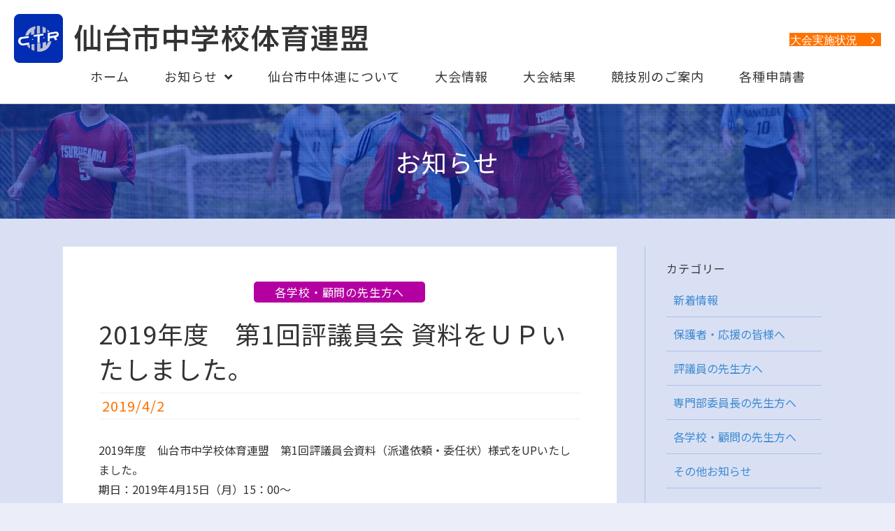

--- FILE ---
content_type: text/html; charset=UTF-8
request_url: https://sendai-ctr.com/information/komon/203.html
body_size: 12379
content:
<!DOCTYPE html>
<html dir="ltr" lang="ja" prefix="og: https://ogp.me/ns#">
<head>
<meta charset="UTF-8" />
<meta name='viewport' content='width=device-width, initial-scale=1.0' />
<meta http-equiv='X-UA-Compatible' content='IE=edge' />
<link rel="profile" href="https://gmpg.org/xfn/11" />
<title>2019年度 第1回評議員会 資料をＵＰいたしました。 | 仙台市中学校体育連盟公式ホームページ（市中体連）</title>

		<!-- All in One SEO 4.9.3 - aioseo.com -->
	<meta name="description" content="2019年度 仙台市中学校体育連盟 第1回評議員会資料（派遣依頼・委任状）様式をUPいたしました。 期日：20" />
	<meta name="robots" content="max-image-preview:large" />
	<meta name="author" content="sendai1960"/>
	<link rel="canonical" href="https://sendai-ctr.com/information/komon/203.html" />
	<meta name="generator" content="All in One SEO (AIOSEO) 4.9.3" />
		<meta property="og:locale" content="ja_JP" />
		<meta property="og:site_name" content="仙台市中学校体育連盟公式ホームページ（市中体連） | 保護者・応援の皆様、評議員の先生方、専門部委員長の先生方、各学校・顧問の先生方へのお知らせページです。" />
		<meta property="og:type" content="article" />
		<meta property="og:title" content="2019年度 第1回評議員会 資料をＵＰいたしました。 | 仙台市中学校体育連盟公式ホームページ（市中体連）" />
		<meta property="og:description" content="2019年度 仙台市中学校体育連盟 第1回評議員会資料（派遣依頼・委任状）様式をUPいたしました。 期日：20" />
		<meta property="og:url" content="https://sendai-ctr.com/information/komon/203.html" />
		<meta property="og:image" content="https://sendai-ctr.com/wp-sendai/wp-content/uploads/top_mainvisual_ctr.jpg" />
		<meta property="og:image:secure_url" content="https://sendai-ctr.com/wp-sendai/wp-content/uploads/top_mainvisual_ctr.jpg" />
		<meta property="og:image:width" content="2000" />
		<meta property="og:image:height" content="530" />
		<meta property="article:published_time" content="2019-04-02T00:33:28+00:00" />
		<meta property="article:modified_time" content="2019-04-02T00:33:28+00:00" />
		<meta name="twitter:card" content="summary_large_image" />
		<meta name="twitter:title" content="2019年度 第1回評議員会 資料をＵＰいたしました。 | 仙台市中学校体育連盟公式ホームページ（市中体連）" />
		<meta name="twitter:description" content="2019年度 仙台市中学校体育連盟 第1回評議員会資料（派遣依頼・委任状）様式をUPいたしました。 期日：20" />
		<meta name="twitter:image" content="https://sendai-ctr.com/wp-sendai/wp-content/uploads/top_mainvisual_ctr.jpg" />
		<script type="application/ld+json" class="aioseo-schema">
			{"@context":"https:\/\/schema.org","@graph":[{"@type":"BlogPosting","@id":"https:\/\/sendai-ctr.com\/information\/komon\/203.html#blogposting","name":"2019\u5e74\u5ea6 \u7b2c1\u56de\u8a55\u8b70\u54e1\u4f1a \u8cc7\u6599\u3092\uff35\uff30\u3044\u305f\u3057\u307e\u3057\u305f\u3002 | \u4ed9\u53f0\u5e02\u4e2d\u5b66\u6821\u4f53\u80b2\u9023\u76df\u516c\u5f0f\u30db\u30fc\u30e0\u30da\u30fc\u30b8\uff08\u5e02\u4e2d\u4f53\u9023\uff09","headline":"2019\u5e74\u5ea6\u3000\u7b2c1\u56de\u8a55\u8b70\u54e1\u4f1a  \u8cc7\u6599\u3092\uff35\uff30\u3044\u305f\u3057\u307e\u3057\u305f\u3002","author":{"@id":"https:\/\/sendai-ctr.com\/information\/author\/sendai1960\/#author"},"publisher":{"@id":"https:\/\/sendai-ctr.com\/#organization"},"image":{"@type":"ImageObject","url":"https:\/\/sendai-ctr.com\/apple-touch-icon.png","@id":"https:\/\/sendai-ctr.com\/#articleImage"},"datePublished":"2019-04-02T09:33:28+09:00","dateModified":"2019-04-02T09:33:28+09:00","inLanguage":"ja","mainEntityOfPage":{"@id":"https:\/\/sendai-ctr.com\/information\/komon\/203.html#webpage"},"isPartOf":{"@id":"https:\/\/sendai-ctr.com\/information\/komon\/203.html#webpage"},"articleSection":"\u5404\u5b66\u6821\u30fb\u9867\u554f\u306e\u5148\u751f\u65b9\u3078"},{"@type":"BreadcrumbList","@id":"https:\/\/sendai-ctr.com\/information\/komon\/203.html#breadcrumblist","itemListElement":[{"@type":"ListItem","@id":"https:\/\/sendai-ctr.com#listItem","position":1,"name":"\u30db\u30fc\u30e0","item":"https:\/\/sendai-ctr.com","nextItem":{"@type":"ListItem","@id":"https:\/\/sendai-ctr.com\/information\/category\/komon\/#listItem","name":"\u5404\u5b66\u6821\u30fb\u9867\u554f\u306e\u5148\u751f\u65b9\u3078"}},{"@type":"ListItem","@id":"https:\/\/sendai-ctr.com\/information\/category\/komon\/#listItem","position":2,"name":"\u5404\u5b66\u6821\u30fb\u9867\u554f\u306e\u5148\u751f\u65b9\u3078","item":"https:\/\/sendai-ctr.com\/information\/category\/komon\/","nextItem":{"@type":"ListItem","@id":"https:\/\/sendai-ctr.com\/information\/komon\/203.html#listItem","name":"2019\u5e74\u5ea6\u3000\u7b2c1\u56de\u8a55\u8b70\u54e1\u4f1a  \u8cc7\u6599\u3092\uff35\uff30\u3044\u305f\u3057\u307e\u3057\u305f\u3002"},"previousItem":{"@type":"ListItem","@id":"https:\/\/sendai-ctr.com#listItem","name":"\u30db\u30fc\u30e0"}},{"@type":"ListItem","@id":"https:\/\/sendai-ctr.com\/information\/komon\/203.html#listItem","position":3,"name":"2019\u5e74\u5ea6\u3000\u7b2c1\u56de\u8a55\u8b70\u54e1\u4f1a  \u8cc7\u6599\u3092\uff35\uff30\u3044\u305f\u3057\u307e\u3057\u305f\u3002","previousItem":{"@type":"ListItem","@id":"https:\/\/sendai-ctr.com\/information\/category\/komon\/#listItem","name":"\u5404\u5b66\u6821\u30fb\u9867\u554f\u306e\u5148\u751f\u65b9\u3078"}}]},{"@type":"Organization","@id":"https:\/\/sendai-ctr.com\/#organization","name":"\u4ed9\u53f0\u5e02\u4e2d\u5b66\u6821\u4f53\u80b2\u9023\u76df","description":"\u4fdd\u8b77\u8005\u30fb\u5fdc\u63f4\u306e\u7686\u69d8\u3001\u8a55\u8b70\u54e1\u306e\u5148\u751f\u65b9\u3001\u5c02\u9580\u90e8\u59d4\u54e1\u9577\u306e\u5148\u751f\u65b9\u3001\u5404\u5b66\u6821\u30fb\u9867\u554f\u306e\u5148\u751f\u65b9\u3078\u306e\u304a\u77e5\u3089\u305b\u30da\u30fc\u30b8\u3067\u3059\u3002","url":"https:\/\/sendai-ctr.com\/","telephone":"+81227254207","logo":{"@type":"ImageObject","url":"https:\/\/sendai-ctr.com\/apple-touch-icon.png","@id":"https:\/\/sendai-ctr.com\/information\/komon\/203.html\/#organizationLogo"},"image":{"@id":"https:\/\/sendai-ctr.com\/information\/komon\/203.html\/#organizationLogo"}},{"@type":"Person","@id":"https:\/\/sendai-ctr.com\/information\/author\/sendai1960\/#author","url":"https:\/\/sendai-ctr.com\/information\/author\/sendai1960\/","name":"sendai1960"},{"@type":"WebPage","@id":"https:\/\/sendai-ctr.com\/information\/komon\/203.html#webpage","url":"https:\/\/sendai-ctr.com\/information\/komon\/203.html","name":"2019\u5e74\u5ea6 \u7b2c1\u56de\u8a55\u8b70\u54e1\u4f1a \u8cc7\u6599\u3092\uff35\uff30\u3044\u305f\u3057\u307e\u3057\u305f\u3002 | \u4ed9\u53f0\u5e02\u4e2d\u5b66\u6821\u4f53\u80b2\u9023\u76df\u516c\u5f0f\u30db\u30fc\u30e0\u30da\u30fc\u30b8\uff08\u5e02\u4e2d\u4f53\u9023\uff09","description":"2019\u5e74\u5ea6 \u4ed9\u53f0\u5e02\u4e2d\u5b66\u6821\u4f53\u80b2\u9023\u76df \u7b2c1\u56de\u8a55\u8b70\u54e1\u4f1a\u8cc7\u6599\uff08\u6d3e\u9063\u4f9d\u983c\u30fb\u59d4\u4efb\u72b6\uff09\u69d8\u5f0f\u3092UP\u3044\u305f\u3057\u307e\u3057\u305f\u3002 \u671f\u65e5\uff1a20","inLanguage":"ja","isPartOf":{"@id":"https:\/\/sendai-ctr.com\/#website"},"breadcrumb":{"@id":"https:\/\/sendai-ctr.com\/information\/komon\/203.html#breadcrumblist"},"author":{"@id":"https:\/\/sendai-ctr.com\/information\/author\/sendai1960\/#author"},"creator":{"@id":"https:\/\/sendai-ctr.com\/information\/author\/sendai1960\/#author"},"datePublished":"2019-04-02T09:33:28+09:00","dateModified":"2019-04-02T09:33:28+09:00"},{"@type":"WebSite","@id":"https:\/\/sendai-ctr.com\/#website","url":"https:\/\/sendai-ctr.com\/","name":"\u4ed9\u53f0\u5e02\u4e2d\u5b66\u6821\u4f53\u80b2\u9023\u76df\u516c\u5f0f\u30db\u30fc\u30e0\u30da\u30fc\u30b8\uff08\u5e02\u4e2d\u4f53\u9023\uff09","description":"\u4fdd\u8b77\u8005\u30fb\u5fdc\u63f4\u306e\u7686\u69d8\u3001\u8a55\u8b70\u54e1\u306e\u5148\u751f\u65b9\u3001\u5c02\u9580\u90e8\u59d4\u54e1\u9577\u306e\u5148\u751f\u65b9\u3001\u5404\u5b66\u6821\u30fb\u9867\u554f\u306e\u5148\u751f\u65b9\u3078\u306e\u304a\u77e5\u3089\u305b\u30da\u30fc\u30b8\u3067\u3059\u3002","inLanguage":"ja","publisher":{"@id":"https:\/\/sendai-ctr.com\/#organization"}}]}
		</script>
		<!-- All in One SEO -->

<link rel='dns-prefetch' href='//fonts.googleapis.com' />
<link rel='dns-prefetch' href='//s.w.org' />
<link href='https://fonts.gstatic.com' crossorigin rel='preconnect' />
<link rel="alternate" type="application/rss+xml" title="仙台市中学校体育連盟公式ホームページ（市中体連） &raquo; フィード" href="https://sendai-ctr.com/feed/" />
<link rel="alternate" type="application/rss+xml" title="仙台市中学校体育連盟公式ホームページ（市中体連） &raquo; コメントフィード" href="https://sendai-ctr.com/comments/feed/" />
<link rel="preload" href="https://sendai-ctr.com/wp-sendai/wp-content/plugins/bb-plugin/fonts/fontawesome/5.15.4/webfonts/fa-solid-900.woff2" as="font" type="font/woff2" crossorigin="anonymous">
<script>
window._wpemojiSettings = {"baseUrl":"https:\/\/s.w.org\/images\/core\/emoji\/14.0.0\/72x72\/","ext":".png","svgUrl":"https:\/\/s.w.org\/images\/core\/emoji\/14.0.0\/svg\/","svgExt":".svg","source":{"concatemoji":"https:\/\/sendai-ctr.com\/wp-sendai\/wp-includes\/js\/wp-emoji-release.min.js?ver=6.0.11"}};
/*! This file is auto-generated */
!function(e,a,t){var n,r,o,i=a.createElement("canvas"),p=i.getContext&&i.getContext("2d");function s(e,t){var a=String.fromCharCode,e=(p.clearRect(0,0,i.width,i.height),p.fillText(a.apply(this,e),0,0),i.toDataURL());return p.clearRect(0,0,i.width,i.height),p.fillText(a.apply(this,t),0,0),e===i.toDataURL()}function c(e){var t=a.createElement("script");t.src=e,t.defer=t.type="text/javascript",a.getElementsByTagName("head")[0].appendChild(t)}for(o=Array("flag","emoji"),t.supports={everything:!0,everythingExceptFlag:!0},r=0;r<o.length;r++)t.supports[o[r]]=function(e){if(!p||!p.fillText)return!1;switch(p.textBaseline="top",p.font="600 32px Arial",e){case"flag":return s([127987,65039,8205,9895,65039],[127987,65039,8203,9895,65039])?!1:!s([55356,56826,55356,56819],[55356,56826,8203,55356,56819])&&!s([55356,57332,56128,56423,56128,56418,56128,56421,56128,56430,56128,56423,56128,56447],[55356,57332,8203,56128,56423,8203,56128,56418,8203,56128,56421,8203,56128,56430,8203,56128,56423,8203,56128,56447]);case"emoji":return!s([129777,127995,8205,129778,127999],[129777,127995,8203,129778,127999])}return!1}(o[r]),t.supports.everything=t.supports.everything&&t.supports[o[r]],"flag"!==o[r]&&(t.supports.everythingExceptFlag=t.supports.everythingExceptFlag&&t.supports[o[r]]);t.supports.everythingExceptFlag=t.supports.everythingExceptFlag&&!t.supports.flag,t.DOMReady=!1,t.readyCallback=function(){t.DOMReady=!0},t.supports.everything||(n=function(){t.readyCallback()},a.addEventListener?(a.addEventListener("DOMContentLoaded",n,!1),e.addEventListener("load",n,!1)):(e.attachEvent("onload",n),a.attachEvent("onreadystatechange",function(){"complete"===a.readyState&&t.readyCallback()})),(e=t.source||{}).concatemoji?c(e.concatemoji):e.wpemoji&&e.twemoji&&(c(e.twemoji),c(e.wpemoji)))}(window,document,window._wpemojiSettings);
</script>
<style>
img.wp-smiley,
img.emoji {
	display: inline !important;
	border: none !important;
	box-shadow: none !important;
	height: 1em !important;
	width: 1em !important;
	margin: 0 0.07em !important;
	vertical-align: -0.1em !important;
	background: none !important;
	padding: 0 !important;
}
</style>
	<link rel='stylesheet' id='aioseo/css/src/vue/standalone/blocks/table-of-contents/global.scss-css'  href='https://sendai-ctr.com/wp-sendai/wp-content/plugins/all-in-one-seo-pack/dist/Lite/assets/css/table-of-contents/global.e90f6d47.css?ver=4.9.3' media='all' />
<style id='global-styles-inline-css'>
body{--wp--preset--color--black: #000000;--wp--preset--color--cyan-bluish-gray: #abb8c3;--wp--preset--color--white: #ffffff;--wp--preset--color--pale-pink: #f78da7;--wp--preset--color--vivid-red: #cf2e2e;--wp--preset--color--luminous-vivid-orange: #ff6900;--wp--preset--color--luminous-vivid-amber: #fcb900;--wp--preset--color--light-green-cyan: #7bdcb5;--wp--preset--color--vivid-green-cyan: #00d084;--wp--preset--color--pale-cyan-blue: #8ed1fc;--wp--preset--color--vivid-cyan-blue: #0693e3;--wp--preset--color--vivid-purple: #9b51e0;--wp--preset--color--fl-heading-text: #333333;--wp--preset--color--fl-body-bg: #ebeef9;--wp--preset--color--fl-body-text: #333333;--wp--preset--color--fl-accent: #3d8ad1;--wp--preset--color--fl-accent-hover: #11b4fe;--wp--preset--color--fl-topbar-bg: #ffffff;--wp--preset--color--fl-topbar-text: #757575;--wp--preset--color--fl-topbar-link: #2b7bb9;--wp--preset--color--fl-topbar-hover: #2b7bb9;--wp--preset--color--fl-header-bg: #ffffff;--wp--preset--color--fl-header-text: #757575;--wp--preset--color--fl-header-link: #757575;--wp--preset--color--fl-header-hover: #2b7bb9;--wp--preset--color--fl-nav-bg: #ffffff;--wp--preset--color--fl-nav-link: #757575;--wp--preset--color--fl-nav-hover: #2b7bb9;--wp--preset--color--fl-content-bg: #d9e0f4;--wp--preset--color--fl-footer-widgets-bg: #012cb4;--wp--preset--color--fl-footer-widgets-text: #ffffff;--wp--preset--color--fl-footer-widgets-link: #2b7bb9;--wp--preset--color--fl-footer-widgets-hover: #2b7bb9;--wp--preset--color--fl-footer-bg: #ffffff;--wp--preset--color--fl-footer-text: #757575;--wp--preset--color--fl-footer-link: #2b7bb9;--wp--preset--color--fl-footer-hover: #2b7bb9;--wp--preset--gradient--vivid-cyan-blue-to-vivid-purple: linear-gradient(135deg,rgba(6,147,227,1) 0%,rgb(155,81,224) 100%);--wp--preset--gradient--light-green-cyan-to-vivid-green-cyan: linear-gradient(135deg,rgb(122,220,180) 0%,rgb(0,208,130) 100%);--wp--preset--gradient--luminous-vivid-amber-to-luminous-vivid-orange: linear-gradient(135deg,rgba(252,185,0,1) 0%,rgba(255,105,0,1) 100%);--wp--preset--gradient--luminous-vivid-orange-to-vivid-red: linear-gradient(135deg,rgba(255,105,0,1) 0%,rgb(207,46,46) 100%);--wp--preset--gradient--very-light-gray-to-cyan-bluish-gray: linear-gradient(135deg,rgb(238,238,238) 0%,rgb(169,184,195) 100%);--wp--preset--gradient--cool-to-warm-spectrum: linear-gradient(135deg,rgb(74,234,220) 0%,rgb(151,120,209) 20%,rgb(207,42,186) 40%,rgb(238,44,130) 60%,rgb(251,105,98) 80%,rgb(254,248,76) 100%);--wp--preset--gradient--blush-light-purple: linear-gradient(135deg,rgb(255,206,236) 0%,rgb(152,150,240) 100%);--wp--preset--gradient--blush-bordeaux: linear-gradient(135deg,rgb(254,205,165) 0%,rgb(254,45,45) 50%,rgb(107,0,62) 100%);--wp--preset--gradient--luminous-dusk: linear-gradient(135deg,rgb(255,203,112) 0%,rgb(199,81,192) 50%,rgb(65,88,208) 100%);--wp--preset--gradient--pale-ocean: linear-gradient(135deg,rgb(255,245,203) 0%,rgb(182,227,212) 50%,rgb(51,167,181) 100%);--wp--preset--gradient--electric-grass: linear-gradient(135deg,rgb(202,248,128) 0%,rgb(113,206,126) 100%);--wp--preset--gradient--midnight: linear-gradient(135deg,rgb(2,3,129) 0%,rgb(40,116,252) 100%);--wp--preset--duotone--dark-grayscale: url('#wp-duotone-dark-grayscale');--wp--preset--duotone--grayscale: url('#wp-duotone-grayscale');--wp--preset--duotone--purple-yellow: url('#wp-duotone-purple-yellow');--wp--preset--duotone--blue-red: url('#wp-duotone-blue-red');--wp--preset--duotone--midnight: url('#wp-duotone-midnight');--wp--preset--duotone--magenta-yellow: url('#wp-duotone-magenta-yellow');--wp--preset--duotone--purple-green: url('#wp-duotone-purple-green');--wp--preset--duotone--blue-orange: url('#wp-duotone-blue-orange');--wp--preset--font-size--small: 13px;--wp--preset--font-size--medium: 20px;--wp--preset--font-size--large: 36px;--wp--preset--font-size--x-large: 42px;}.has-black-color{color: var(--wp--preset--color--black) !important;}.has-cyan-bluish-gray-color{color: var(--wp--preset--color--cyan-bluish-gray) !important;}.has-white-color{color: var(--wp--preset--color--white) !important;}.has-pale-pink-color{color: var(--wp--preset--color--pale-pink) !important;}.has-vivid-red-color{color: var(--wp--preset--color--vivid-red) !important;}.has-luminous-vivid-orange-color{color: var(--wp--preset--color--luminous-vivid-orange) !important;}.has-luminous-vivid-amber-color{color: var(--wp--preset--color--luminous-vivid-amber) !important;}.has-light-green-cyan-color{color: var(--wp--preset--color--light-green-cyan) !important;}.has-vivid-green-cyan-color{color: var(--wp--preset--color--vivid-green-cyan) !important;}.has-pale-cyan-blue-color{color: var(--wp--preset--color--pale-cyan-blue) !important;}.has-vivid-cyan-blue-color{color: var(--wp--preset--color--vivid-cyan-blue) !important;}.has-vivid-purple-color{color: var(--wp--preset--color--vivid-purple) !important;}.has-black-background-color{background-color: var(--wp--preset--color--black) !important;}.has-cyan-bluish-gray-background-color{background-color: var(--wp--preset--color--cyan-bluish-gray) !important;}.has-white-background-color{background-color: var(--wp--preset--color--white) !important;}.has-pale-pink-background-color{background-color: var(--wp--preset--color--pale-pink) !important;}.has-vivid-red-background-color{background-color: var(--wp--preset--color--vivid-red) !important;}.has-luminous-vivid-orange-background-color{background-color: var(--wp--preset--color--luminous-vivid-orange) !important;}.has-luminous-vivid-amber-background-color{background-color: var(--wp--preset--color--luminous-vivid-amber) !important;}.has-light-green-cyan-background-color{background-color: var(--wp--preset--color--light-green-cyan) !important;}.has-vivid-green-cyan-background-color{background-color: var(--wp--preset--color--vivid-green-cyan) !important;}.has-pale-cyan-blue-background-color{background-color: var(--wp--preset--color--pale-cyan-blue) !important;}.has-vivid-cyan-blue-background-color{background-color: var(--wp--preset--color--vivid-cyan-blue) !important;}.has-vivid-purple-background-color{background-color: var(--wp--preset--color--vivid-purple) !important;}.has-black-border-color{border-color: var(--wp--preset--color--black) !important;}.has-cyan-bluish-gray-border-color{border-color: var(--wp--preset--color--cyan-bluish-gray) !important;}.has-white-border-color{border-color: var(--wp--preset--color--white) !important;}.has-pale-pink-border-color{border-color: var(--wp--preset--color--pale-pink) !important;}.has-vivid-red-border-color{border-color: var(--wp--preset--color--vivid-red) !important;}.has-luminous-vivid-orange-border-color{border-color: var(--wp--preset--color--luminous-vivid-orange) !important;}.has-luminous-vivid-amber-border-color{border-color: var(--wp--preset--color--luminous-vivid-amber) !important;}.has-light-green-cyan-border-color{border-color: var(--wp--preset--color--light-green-cyan) !important;}.has-vivid-green-cyan-border-color{border-color: var(--wp--preset--color--vivid-green-cyan) !important;}.has-pale-cyan-blue-border-color{border-color: var(--wp--preset--color--pale-cyan-blue) !important;}.has-vivid-cyan-blue-border-color{border-color: var(--wp--preset--color--vivid-cyan-blue) !important;}.has-vivid-purple-border-color{border-color: var(--wp--preset--color--vivid-purple) !important;}.has-vivid-cyan-blue-to-vivid-purple-gradient-background{background: var(--wp--preset--gradient--vivid-cyan-blue-to-vivid-purple) !important;}.has-light-green-cyan-to-vivid-green-cyan-gradient-background{background: var(--wp--preset--gradient--light-green-cyan-to-vivid-green-cyan) !important;}.has-luminous-vivid-amber-to-luminous-vivid-orange-gradient-background{background: var(--wp--preset--gradient--luminous-vivid-amber-to-luminous-vivid-orange) !important;}.has-luminous-vivid-orange-to-vivid-red-gradient-background{background: var(--wp--preset--gradient--luminous-vivid-orange-to-vivid-red) !important;}.has-very-light-gray-to-cyan-bluish-gray-gradient-background{background: var(--wp--preset--gradient--very-light-gray-to-cyan-bluish-gray) !important;}.has-cool-to-warm-spectrum-gradient-background{background: var(--wp--preset--gradient--cool-to-warm-spectrum) !important;}.has-blush-light-purple-gradient-background{background: var(--wp--preset--gradient--blush-light-purple) !important;}.has-blush-bordeaux-gradient-background{background: var(--wp--preset--gradient--blush-bordeaux) !important;}.has-luminous-dusk-gradient-background{background: var(--wp--preset--gradient--luminous-dusk) !important;}.has-pale-ocean-gradient-background{background: var(--wp--preset--gradient--pale-ocean) !important;}.has-electric-grass-gradient-background{background: var(--wp--preset--gradient--electric-grass) !important;}.has-midnight-gradient-background{background: var(--wp--preset--gradient--midnight) !important;}.has-small-font-size{font-size: var(--wp--preset--font-size--small) !important;}.has-medium-font-size{font-size: var(--wp--preset--font-size--medium) !important;}.has-large-font-size{font-size: var(--wp--preset--font-size--large) !important;}.has-x-large-font-size{font-size: var(--wp--preset--font-size--x-large) !important;}
</style>
<link rel='stylesheet' id='bbhf-style-css'  href='https://sendai-ctr.com/wp-sendai/wp-content/plugins/bb-header-footer/assets/css/bb-header-footer.css?ver=1.2.5' media='all' />
<link rel='stylesheet' id='font-awesome-5-css'  href='https://sendai-ctr.com/wp-sendai/wp-content/plugins/bb-plugin/fonts/fontawesome/5.15.4/css/all.min.css?ver=2.10.0.5' media='all' />
<link rel='stylesheet' id='ultimate-icons-css'  href='https://sendai-ctr.com/wp-sendai/wp-content/uploads/bb-plugin/icons/ultimate-icons/style.css?ver=2.10.0.5' media='all' />
<link rel='stylesheet' id='fl-builder-layout-1290-css'  href='https://sendai-ctr.com/wp-sendai/wp-content/uploads/bb-plugin/cache/1290-layout.css?ver=7417c4dd0e1eb89a4f08181a2947ba13' media='all' />
<link rel='stylesheet' id='fl-builder-layout-1489-css'  href='https://sendai-ctr.com/wp-sendai/wp-content/uploads/bb-plugin/cache/1489-layout-partial.css?ver=55276b522bb6784eb941b758d91a99d4' media='all' />
<link rel='stylesheet' id='jquery-magnificpopup-css'  href='https://sendai-ctr.com/wp-sendai/wp-content/plugins/bb-plugin/css/jquery.magnificpopup.min.css?ver=2.10.0.5' media='all' />
<link rel='stylesheet' id='base-css'  href='https://sendai-ctr.com/wp-sendai/wp-content/themes/bb-theme/css/base.min.css?ver=1.7.19.1' media='all' />
<link rel='stylesheet' id='fl-automator-skin-css'  href='https://sendai-ctr.com/wp-sendai/wp-content/uploads/bb-theme/skin-6931ead8b1960.css?ver=1.7.19.1' media='all' />
<link rel='stylesheet' id='fl-child-theme-css'  href='https://sendai-ctr.com/wp-sendai/wp-content/themes/bb-theme-child/style.css?ver=20220531014002' media='all' />
<link rel='stylesheet' id='fl-builder-google-fonts-ff60ff593b97b7634a27deaafa4c52e0-css'  href='//fonts.googleapis.com/css?family=Noto+Sans+JP%3A500%2C700%2C300%2C400&#038;ver=6.0.11' media='all' />
<script src='https://sendai-ctr.com/wp-sendai/wp-includes/js/jquery/jquery.min.js?ver=3.6.0' id='jquery-core-js'></script>
<script src='https://sendai-ctr.com/wp-sendai/wp-includes/js/jquery/jquery-migrate.min.js?ver=3.3.2' id='jquery-migrate-js'></script>
<link rel="https://api.w.org/" href="https://sendai-ctr.com/wp-json/" /><link rel="alternate" type="application/json" href="https://sendai-ctr.com/wp-json/wp/v2/posts/203" /><link rel="EditURI" type="application/rsd+xml" title="RSD" href="https://sendai-ctr.com/wp-sendai/xmlrpc.php?rsd" />
<link rel="wlwmanifest" type="application/wlwmanifest+xml" href="https://sendai-ctr.com/wp-sendai/wp-includes/wlwmanifest.xml" /> 
<meta name="generator" content="WordPress 6.0.11" />
<link rel='shortlink' href='https://sendai-ctr.com/?p=203' />
<link rel="alternate" type="application/json+oembed" href="https://sendai-ctr.com/wp-json/oembed/1.0/embed?url=https%3A%2F%2Fsendai-ctr.com%2Finformation%2Fkomon%2F203.html" />
<link rel="alternate" type="text/xml+oembed" href="https://sendai-ctr.com/wp-json/oembed/1.0/embed?url=https%3A%2F%2Fsendai-ctr.com%2Finformation%2Fkomon%2F203.html&#038;format=xml" />
<link rel="icon" href="https://sendai-ctr.com/wp-sendai/wp-content/uploads/logo_ctr-150x150.png" sizes="32x32" />
<link rel="icon" href="https://sendai-ctr.com/wp-sendai/wp-content/uploads/logo_ctr.png" sizes="192x192" />
<link rel="apple-touch-icon" href="https://sendai-ctr.com/wp-sendai/wp-content/uploads/logo_ctr.png" />
<meta name="msapplication-TileImage" content="https://sendai-ctr.com/wp-sendai/wp-content/uploads/logo_ctr.png" />
<link rel="stylesheet" href="https://unpkg.com/scroll-hint@1.1.10/css/scroll-hint.css">
<script src="https://unpkg.com/scroll-hint@1.1.10/js/scroll-hint.js"></script>
<!-- Google Tag Manager -->
<script>(function(w,d,s,l,i){w[l]=w[l]||[];w[l].push({'gtm.start':
new Date().getTime(),event:'gtm.js'});var f=d.getElementsByTagName(s)[0],
j=d.createElement(s),dl=l!='dataLayer'?'&l='+l:'';j.async=true;j.src=
'https://www.googletagmanager.com/gtm.js?id='+i+dl;f.parentNode.insertBefore(j,f);
})(window,document,'script','dataLayer','GTM-MBXS6P5');</script>
<!-- End Google Tag Manager -->

</head>
<body class="post-template-default single single-post postid-203 single-format-standard fl-builder-2-10-0-5 fl-theme-1-7-19-1 fl-no-js dhf-header dhf-footer dhf-template-beaver-builder-theme dhf-stylesheet-bb-theme-child fl-framework-base fl-preset-default fl-full-width fl-has-sidebar fl-scroll-to-top fl-submenu-toggle" itemscope="itemscope" itemtype="https://schema.org/WebPage">
<!-- Google Tag Manager (noscript) -->
<noscript><iframe src="https://www.googletagmanager.com/ns.html?id=GTM-MBXS6P5"
height="0" width="0" style="display:none;visibility:hidden"></iframe></noscript>
<!-- End Google Tag Manager (noscript) -->
<svg xmlns="http://www.w3.org/2000/svg" viewBox="0 0 0 0" width="0" height="0" focusable="false" role="none" style="visibility: hidden; position: absolute; left: -9999px; overflow: hidden;" ><defs><filter id="wp-duotone-dark-grayscale"><feColorMatrix color-interpolation-filters="sRGB" type="matrix" values=" .299 .587 .114 0 0 .299 .587 .114 0 0 .299 .587 .114 0 0 .299 .587 .114 0 0 " /><feComponentTransfer color-interpolation-filters="sRGB" ><feFuncR type="table" tableValues="0 0.49803921568627" /><feFuncG type="table" tableValues="0 0.49803921568627" /><feFuncB type="table" tableValues="0 0.49803921568627" /><feFuncA type="table" tableValues="1 1" /></feComponentTransfer><feComposite in2="SourceGraphic" operator="in" /></filter></defs></svg><svg xmlns="http://www.w3.org/2000/svg" viewBox="0 0 0 0" width="0" height="0" focusable="false" role="none" style="visibility: hidden; position: absolute; left: -9999px; overflow: hidden;" ><defs><filter id="wp-duotone-grayscale"><feColorMatrix color-interpolation-filters="sRGB" type="matrix" values=" .299 .587 .114 0 0 .299 .587 .114 0 0 .299 .587 .114 0 0 .299 .587 .114 0 0 " /><feComponentTransfer color-interpolation-filters="sRGB" ><feFuncR type="table" tableValues="0 1" /><feFuncG type="table" tableValues="0 1" /><feFuncB type="table" tableValues="0 1" /><feFuncA type="table" tableValues="1 1" /></feComponentTransfer><feComposite in2="SourceGraphic" operator="in" /></filter></defs></svg><svg xmlns="http://www.w3.org/2000/svg" viewBox="0 0 0 0" width="0" height="0" focusable="false" role="none" style="visibility: hidden; position: absolute; left: -9999px; overflow: hidden;" ><defs><filter id="wp-duotone-purple-yellow"><feColorMatrix color-interpolation-filters="sRGB" type="matrix" values=" .299 .587 .114 0 0 .299 .587 .114 0 0 .299 .587 .114 0 0 .299 .587 .114 0 0 " /><feComponentTransfer color-interpolation-filters="sRGB" ><feFuncR type="table" tableValues="0.54901960784314 0.98823529411765" /><feFuncG type="table" tableValues="0 1" /><feFuncB type="table" tableValues="0.71764705882353 0.25490196078431" /><feFuncA type="table" tableValues="1 1" /></feComponentTransfer><feComposite in2="SourceGraphic" operator="in" /></filter></defs></svg><svg xmlns="http://www.w3.org/2000/svg" viewBox="0 0 0 0" width="0" height="0" focusable="false" role="none" style="visibility: hidden; position: absolute; left: -9999px; overflow: hidden;" ><defs><filter id="wp-duotone-blue-red"><feColorMatrix color-interpolation-filters="sRGB" type="matrix" values=" .299 .587 .114 0 0 .299 .587 .114 0 0 .299 .587 .114 0 0 .299 .587 .114 0 0 " /><feComponentTransfer color-interpolation-filters="sRGB" ><feFuncR type="table" tableValues="0 1" /><feFuncG type="table" tableValues="0 0.27843137254902" /><feFuncB type="table" tableValues="0.5921568627451 0.27843137254902" /><feFuncA type="table" tableValues="1 1" /></feComponentTransfer><feComposite in2="SourceGraphic" operator="in" /></filter></defs></svg><svg xmlns="http://www.w3.org/2000/svg" viewBox="0 0 0 0" width="0" height="0" focusable="false" role="none" style="visibility: hidden; position: absolute; left: -9999px; overflow: hidden;" ><defs><filter id="wp-duotone-midnight"><feColorMatrix color-interpolation-filters="sRGB" type="matrix" values=" .299 .587 .114 0 0 .299 .587 .114 0 0 .299 .587 .114 0 0 .299 .587 .114 0 0 " /><feComponentTransfer color-interpolation-filters="sRGB" ><feFuncR type="table" tableValues="0 0" /><feFuncG type="table" tableValues="0 0.64705882352941" /><feFuncB type="table" tableValues="0 1" /><feFuncA type="table" tableValues="1 1" /></feComponentTransfer><feComposite in2="SourceGraphic" operator="in" /></filter></defs></svg><svg xmlns="http://www.w3.org/2000/svg" viewBox="0 0 0 0" width="0" height="0" focusable="false" role="none" style="visibility: hidden; position: absolute; left: -9999px; overflow: hidden;" ><defs><filter id="wp-duotone-magenta-yellow"><feColorMatrix color-interpolation-filters="sRGB" type="matrix" values=" .299 .587 .114 0 0 .299 .587 .114 0 0 .299 .587 .114 0 0 .299 .587 .114 0 0 " /><feComponentTransfer color-interpolation-filters="sRGB" ><feFuncR type="table" tableValues="0.78039215686275 1" /><feFuncG type="table" tableValues="0 0.94901960784314" /><feFuncB type="table" tableValues="0.35294117647059 0.47058823529412" /><feFuncA type="table" tableValues="1 1" /></feComponentTransfer><feComposite in2="SourceGraphic" operator="in" /></filter></defs></svg><svg xmlns="http://www.w3.org/2000/svg" viewBox="0 0 0 0" width="0" height="0" focusable="false" role="none" style="visibility: hidden; position: absolute; left: -9999px; overflow: hidden;" ><defs><filter id="wp-duotone-purple-green"><feColorMatrix color-interpolation-filters="sRGB" type="matrix" values=" .299 .587 .114 0 0 .299 .587 .114 0 0 .299 .587 .114 0 0 .299 .587 .114 0 0 " /><feComponentTransfer color-interpolation-filters="sRGB" ><feFuncR type="table" tableValues="0.65098039215686 0.40392156862745" /><feFuncG type="table" tableValues="0 1" /><feFuncB type="table" tableValues="0.44705882352941 0.4" /><feFuncA type="table" tableValues="1 1" /></feComponentTransfer><feComposite in2="SourceGraphic" operator="in" /></filter></defs></svg><svg xmlns="http://www.w3.org/2000/svg" viewBox="0 0 0 0" width="0" height="0" focusable="false" role="none" style="visibility: hidden; position: absolute; left: -9999px; overflow: hidden;" ><defs><filter id="wp-duotone-blue-orange"><feColorMatrix color-interpolation-filters="sRGB" type="matrix" values=" .299 .587 .114 0 0 .299 .587 .114 0 0 .299 .587 .114 0 0 .299 .587 .114 0 0 " /><feComponentTransfer color-interpolation-filters="sRGB" ><feFuncR type="table" tableValues="0.098039215686275 1" /><feFuncG type="table" tableValues="0 0.66274509803922" /><feFuncB type="table" tableValues="0.84705882352941 0.41960784313725" /><feFuncA type="table" tableValues="1 1" /></feComponentTransfer><feComposite in2="SourceGraphic" operator="in" /></filter></defs></svg><a aria-label="Skip to content" class="fl-screen-reader-text" href="#fl-main-content">Skip to content</a><div class="fl-page">
				<header id="masthead" itemscope="itemscope" itemtype="http://schema.org/WPHeader">
				<p class="main-title bhf-hidden" itemprop="headline"><a href="https://sendai-ctr.com" title="仙台市中学校体育連盟公式ホームページ（市中体連）" rel="home">仙台市中学校体育連盟公式ホームページ（市中体連）</a></p>
				<div class="fl-builder-content fl-builder-content-1290 fl-builder-global-templates-locked" data-post-id="1290" itemscope="itemscope" data-type="header" itemtype="http://schema.org/WPHeader"><div class="fl-row fl-row-full-width fl-row-bg-color fl-node-m6rwvdj3coap fl-row-default-height fl-row-align-center fl-visible-desktop fl-visible-large" data-node="m6rwvdj3coap">
	<div class="fl-row-content-wrap">
								<div class="fl-row-content fl-row-full-width fl-node-content">
		
<div class="fl-col-group fl-node-fo9dv14yq2ar fl-col-group-equal-height fl-col-group-align-center fl-col-group-custom-width" data-node="fo9dv14yq2ar">
			<div class="fl-col fl-node-3t4wq10r26uc fl-col-bg-color fl-col-small fl-col-small-custom-width" data-node="3t4wq10r26uc">
	<div class="fl-col-content fl-node-content"><div class="fl-module fl-module-photo fl-node-7tyscu60h214" data-node="7tyscu60h214">
	<div class="fl-module-content fl-node-content">
		<div role="figure" class="fl-photo fl-photo-align-left" itemscope itemtype="https://schema.org/ImageObject">
	<div class="fl-photo-content fl-photo-img-png">
				<a href="https://sendai-ctr.com/" target="_self" itemprop="url">
				<img loading="lazy" class="fl-photo-img wp-image-1562 size-full" src="https://sendai-ctr.com/wp-sendai/wp-content/uploads/logo_ctr_h.png" alt="仙台市中学校体育連盟" height="70" width="508" title="仙台市中学校体育連盟"  itemprop="image" />
				</a>
					</div>
	</div>
	</div>
</div>
</div>
</div>
			<div class="fl-col fl-node-vqi4r7ubsdcg fl-col-bg-color fl-col-small fl-col-small-custom-width fl-col-has-cols" data-node="vqi4r7ubsdcg">
	<div class="fl-col-content fl-node-content">
<div class="fl-col-group fl-node-71ukwgi382xp fl-col-group-nested fl-col-group-equal-height fl-col-group-align-center" data-node="71ukwgi382xp">
			<div class="fl-col fl-node-65dxfk4qsnhz fl-col-bg-color" data-node="65dxfk4qsnhz">
	<div class="fl-col-content fl-node-content"><div class="fl-module fl-module-button fl-node-qhia9yb85o6d" data-node="qhia9yb85o6d">
	<div class="fl-module-content fl-node-content">
		<div class="fl-button-wrap fl-button-width-auto fl-button-right fl-button-has-icon">
			<a href="https://web8662.wixsite.com/sendai-ctr"  target="_blank" rel="noopener"   class="fl-button"  rel="noopener" >
							<span class="fl-button-text">大会実施状況</span>
						<i class="fl-button-icon fl-button-icon-after ua-icon ua-icon-chevron-small-right" aria-hidden="true"></i>
			</a>
</div>
	</div>
</div>
</div>
</div>
	</div>
</div>
</div>
	</div>

<div class="fl-col-group fl-node-8p02gqzvtxjb" data-node="8p02gqzvtxjb">
			<div class="fl-col fl-node-zljoukf39m76 fl-col-bg-color" data-node="zljoukf39m76">
	<div class="fl-col-content fl-node-content"><div class="fl-module fl-module-uabb-advanced-menu fl-node-sr3a1b4io5lh" data-node="sr3a1b4io5lh">
	<div class="fl-module-content fl-node-content">
			<div class="uabb-creative-menu
	 uabb-creative-menu-accordion-collapse	uabb-menu-default">
		<div class="uabb-creative-menu-mobile-toggle-container"><div class="uabb-creative-menu-mobile-toggle hamburger" tabindex="0"><div class="uabb-svg-container"><svg title="uabb-menu-toggle" version="1.1" class="hamburger-menu" xmlns="https://www.w3.org/2000/svg" xmlns:xlink="https://www.w3.org/1999/xlink" viewBox="0 0 50 50">
<rect class="uabb-hamburger-menu-top" width="50" height="10"/>
<rect class="uabb-hamburger-menu-middle" y="20" width="50" height="10"/>
<rect class="uabb-hamburger-menu-bottom" y="40" width="50" height="10"/>
</svg>
</div></div></div>			<div class="uabb-clear"></div>
					<ul id="menu-headermenu" class="menu uabb-creative-menu-horizontal uabb-toggle-arrows"><li id="menu-item-1004" class="menu-item menu-item-type-post_type menu-item-object-page menu-item-home uabb-creative-menu uabb-cm-style"><a href="https://sendai-ctr.com/"><span class="menu-item-text">ホーム</span></a></li>
<li id="menu-item-1003" class="menu-item menu-item-type-post_type menu-item-object-page current_page_parent menu-item-has-children uabb-has-submenu uabb-creative-menu uabb-cm-style" aria-haspopup="true"><div class="uabb-has-submenu-container"><a href="https://sendai-ctr.com/information/"><span class="menu-item-text">お知らせ<span class="uabb-menu-toggle"></span></span></a></div>
<ul class="sub-menu">
	<li id="menu-item-1006" class="menu-item menu-item-type-taxonomy menu-item-object-category uabb-creative-menu uabb-cm-style"><a href="https://sendai-ctr.com/information/category/new/"><span class="menu-item-text">新着情報</span></a></li>
	<li id="menu-item-1005" class="menu-item menu-item-type-taxonomy menu-item-object-category current-post-ancestor current-menu-parent current-post-parent uabb-creative-menu uabb-cm-style"><a href="https://sendai-ctr.com/information/category/komon/"><span class="menu-item-text">各学校・顧問の先生方へ</span></a></li>
	<li id="menu-item-1007" class="menu-item menu-item-type-taxonomy menu-item-object-category uabb-creative-menu uabb-cm-style"><a href="https://sendai-ctr.com/information/category/hogosha/"><span class="menu-item-text">保護者・応援の皆様へ</span></a></li>
	<li id="menu-item-1008" class="menu-item menu-item-type-taxonomy menu-item-object-category uabb-creative-menu uabb-cm-style"><a href="https://sendai-ctr.com/information/category/senmon/"><span class="menu-item-text">専門部委員長の先生方へ</span></a></li>
	<li id="menu-item-1009" class="menu-item menu-item-type-taxonomy menu-item-object-category uabb-creative-menu uabb-cm-style"><a href="https://sendai-ctr.com/information/category/hyogiin/"><span class="menu-item-text">評議員の先生方へ</span></a></li>
	<li id="menu-item-1010" class="menu-item menu-item-type-taxonomy menu-item-object-category uabb-creative-menu uabb-cm-style"><a href="https://sendai-ctr.com/information/category/sonota/"><span class="menu-item-text">その他お知らせ</span></a></li>
</ul>
</li>
<li id="menu-item-1056" class="menu-item menu-item-type-post_type menu-item-object-page uabb-creative-menu uabb-cm-style"><a href="https://sendai-ctr.com/about/"><span class="menu-item-text">仙台市中体連について</span></a></li>
<li id="menu-item-1061" class="menu-item menu-item-type-post_type menu-item-object-page uabb-creative-menu uabb-cm-style"><a href="https://sendai-ctr.com/event/"><span class="menu-item-text">大会情報</span></a></li>
<li id="menu-item-1064" class="menu-item menu-item-type-post_type menu-item-object-page uabb-creative-menu uabb-cm-style"><a href="https://sendai-ctr.com/result/"><span class="menu-item-text">大会結果</span></a></li>
<li id="menu-item-1067" class="menu-item menu-item-type-post_type menu-item-object-page uabb-creative-menu uabb-cm-style"><a href="https://sendai-ctr.com/kyogi/"><span class="menu-item-text">競技別のご案内</span></a></li>
<li id="menu-item-1070" class="menu-item menu-item-type-post_type menu-item-object-page uabb-creative-menu uabb-cm-style"><a href="https://sendai-ctr.com/dl/"><span class="menu-item-text">各種申請書</span></a></li>
</ul>	</div>

	<div class="uabb-creative-menu-mobile-toggle-container"><div class="uabb-creative-menu-mobile-toggle hamburger" tabindex="0"><div class="uabb-svg-container"><svg title="uabb-menu-toggle" version="1.1" class="hamburger-menu" xmlns="https://www.w3.org/2000/svg" xmlns:xlink="https://www.w3.org/1999/xlink" viewBox="0 0 50 50">
<rect class="uabb-hamburger-menu-top" width="50" height="10"/>
<rect class="uabb-hamburger-menu-middle" y="20" width="50" height="10"/>
<rect class="uabb-hamburger-menu-bottom" y="40" width="50" height="10"/>
</svg>
</div></div></div>			<div class="uabb-creative-menu
			 uabb-creative-menu-accordion-collapse			full-screen">
				<div class="uabb-clear"></div>
				<div class="uabb-menu-overlay uabb-overlay-scale"> <div class="uabb-menu-close-btn"></div>						<ul id="menu-headermenu-1" class="menu uabb-creative-menu-horizontal uabb-toggle-arrows"><li id="menu-item-1004" class="menu-item menu-item-type-post_type menu-item-object-page menu-item-home uabb-creative-menu uabb-cm-style"><a href="https://sendai-ctr.com/"><span class="menu-item-text">ホーム</span></a></li>
<li id="menu-item-1003" class="menu-item menu-item-type-post_type menu-item-object-page current_page_parent menu-item-has-children uabb-has-submenu uabb-creative-menu uabb-cm-style" aria-haspopup="true"><div class="uabb-has-submenu-container"><a href="https://sendai-ctr.com/information/"><span class="menu-item-text">お知らせ<span class="uabb-menu-toggle"></span></span></a></div>
<ul class="sub-menu">
	<li id="menu-item-1006" class="menu-item menu-item-type-taxonomy menu-item-object-category uabb-creative-menu uabb-cm-style"><a href="https://sendai-ctr.com/information/category/new/"><span class="menu-item-text">新着情報</span></a></li>
	<li id="menu-item-1005" class="menu-item menu-item-type-taxonomy menu-item-object-category current-post-ancestor current-menu-parent current-post-parent uabb-creative-menu uabb-cm-style"><a href="https://sendai-ctr.com/information/category/komon/"><span class="menu-item-text">各学校・顧問の先生方へ</span></a></li>
	<li id="menu-item-1007" class="menu-item menu-item-type-taxonomy menu-item-object-category uabb-creative-menu uabb-cm-style"><a href="https://sendai-ctr.com/information/category/hogosha/"><span class="menu-item-text">保護者・応援の皆様へ</span></a></li>
	<li id="menu-item-1008" class="menu-item menu-item-type-taxonomy menu-item-object-category uabb-creative-menu uabb-cm-style"><a href="https://sendai-ctr.com/information/category/senmon/"><span class="menu-item-text">専門部委員長の先生方へ</span></a></li>
	<li id="menu-item-1009" class="menu-item menu-item-type-taxonomy menu-item-object-category uabb-creative-menu uabb-cm-style"><a href="https://sendai-ctr.com/information/category/hyogiin/"><span class="menu-item-text">評議員の先生方へ</span></a></li>
	<li id="menu-item-1010" class="menu-item menu-item-type-taxonomy menu-item-object-category uabb-creative-menu uabb-cm-style"><a href="https://sendai-ctr.com/information/category/sonota/"><span class="menu-item-text">その他お知らせ</span></a></li>
</ul>
</li>
<li id="menu-item-1056" class="menu-item menu-item-type-post_type menu-item-object-page uabb-creative-menu uabb-cm-style"><a href="https://sendai-ctr.com/about/"><span class="menu-item-text">仙台市中体連について</span></a></li>
<li id="menu-item-1061" class="menu-item menu-item-type-post_type menu-item-object-page uabb-creative-menu uabb-cm-style"><a href="https://sendai-ctr.com/event/"><span class="menu-item-text">大会情報</span></a></li>
<li id="menu-item-1064" class="menu-item menu-item-type-post_type menu-item-object-page uabb-creative-menu uabb-cm-style"><a href="https://sendai-ctr.com/result/"><span class="menu-item-text">大会結果</span></a></li>
<li id="menu-item-1067" class="menu-item menu-item-type-post_type menu-item-object-page uabb-creative-menu uabb-cm-style"><a href="https://sendai-ctr.com/kyogi/"><span class="menu-item-text">競技別のご案内</span></a></li>
<li id="menu-item-1070" class="menu-item menu-item-type-post_type menu-item-object-page uabb-creative-menu uabb-cm-style"><a href="https://sendai-ctr.com/dl/"><span class="menu-item-text">各種申請書</span></a></li>
</ul>				</div>
			</div>
				</div>
</div>
</div>
</div>
	</div>
		</div>
	</div>
</div>
<div class="fl-row fl-row-full-width fl-row-bg-color fl-node-2y8nz4hajieb fl-row-default-height fl-row-align-center fl-visible-medium fl-visible-mobile" data-node="2y8nz4hajieb">
	<div class="fl-row-content-wrap">
								<div class="fl-row-content fl-row-full-width fl-node-content">
		
<div class="fl-col-group fl-node-c3rif96kmw72 fl-col-group-equal-height fl-col-group-align-center fl-col-group-custom-width" data-node="c3rif96kmw72">
			<div class="fl-col fl-node-vz46houjsr3a fl-col-bg-color fl-col-small fl-col-small-custom-width" data-node="vz46houjsr3a">
	<div class="fl-col-content fl-node-content"><div class="fl-module fl-module-photo fl-node-sf1td08r3ahg" data-node="sf1td08r3ahg">
	<div class="fl-module-content fl-node-content">
		<div role="figure" class="fl-photo fl-photo-align-left" itemscope itemtype="https://schema.org/ImageObject">
	<div class="fl-photo-content fl-photo-img-png">
				<a href="https://sendai-ctr.com/" target="_self" itemprop="url">
				<img loading="lazy" class="fl-photo-img wp-image-1562 size-full" src="https://sendai-ctr.com/wp-sendai/wp-content/uploads/logo_ctr_h.png" alt="仙台市中学校体育連盟" height="70" width="508" title="仙台市中学校体育連盟"  itemprop="image" />
				</a>
					</div>
	</div>
	</div>
</div>
</div>
</div>
			<div class="fl-col fl-node-fpqkmc3toy1x fl-col-bg-color fl-col-small fl-col-small-custom-width" data-node="fpqkmc3toy1x">
	<div class="fl-col-content fl-node-content"><div class="fl-module fl-module-uabb-advanced-menu fl-node-aq5j7og2lm6s" data-node="aq5j7og2lm6s">
	<div class="fl-module-content fl-node-content">
			<div class="uabb-creative-menu
	 uabb-creative-menu-accordion-collapse	uabb-menu-default">
		<div class="uabb-creative-menu-mobile-toggle-container"><div class="uabb-creative-menu-mobile-toggle hamburger" tabindex="0"><div class="uabb-svg-container"><svg title="uabb-menu-toggle" version="1.1" class="hamburger-menu" xmlns="https://www.w3.org/2000/svg" xmlns:xlink="https://www.w3.org/1999/xlink" viewBox="0 0 50 50">
<rect class="uabb-hamburger-menu-top" width="50" height="10"/>
<rect class="uabb-hamburger-menu-middle" y="20" width="50" height="10"/>
<rect class="uabb-hamburger-menu-bottom" y="40" width="50" height="10"/>
</svg>
</div></div></div>			<div class="uabb-clear"></div>
					<ul id="menu-headermenu-2" class="menu uabb-creative-menu-horizontal uabb-toggle-arrows"><li id="menu-item-1004" class="menu-item menu-item-type-post_type menu-item-object-page menu-item-home uabb-creative-menu uabb-cm-style"><a href="https://sendai-ctr.com/"><span class="menu-item-text">ホーム</span></a></li>
<li id="menu-item-1003" class="menu-item menu-item-type-post_type menu-item-object-page current_page_parent menu-item-has-children uabb-has-submenu uabb-creative-menu uabb-cm-style" aria-haspopup="true"><div class="uabb-has-submenu-container"><a href="https://sendai-ctr.com/information/"><span class="menu-item-text">お知らせ<span class="uabb-menu-toggle"></span></span></a></div>
<ul class="sub-menu">
	<li id="menu-item-1006" class="menu-item menu-item-type-taxonomy menu-item-object-category uabb-creative-menu uabb-cm-style"><a href="https://sendai-ctr.com/information/category/new/"><span class="menu-item-text">新着情報</span></a></li>
	<li id="menu-item-1005" class="menu-item menu-item-type-taxonomy menu-item-object-category current-post-ancestor current-menu-parent current-post-parent uabb-creative-menu uabb-cm-style"><a href="https://sendai-ctr.com/information/category/komon/"><span class="menu-item-text">各学校・顧問の先生方へ</span></a></li>
	<li id="menu-item-1007" class="menu-item menu-item-type-taxonomy menu-item-object-category uabb-creative-menu uabb-cm-style"><a href="https://sendai-ctr.com/information/category/hogosha/"><span class="menu-item-text">保護者・応援の皆様へ</span></a></li>
	<li id="menu-item-1008" class="menu-item menu-item-type-taxonomy menu-item-object-category uabb-creative-menu uabb-cm-style"><a href="https://sendai-ctr.com/information/category/senmon/"><span class="menu-item-text">専門部委員長の先生方へ</span></a></li>
	<li id="menu-item-1009" class="menu-item menu-item-type-taxonomy menu-item-object-category uabb-creative-menu uabb-cm-style"><a href="https://sendai-ctr.com/information/category/hyogiin/"><span class="menu-item-text">評議員の先生方へ</span></a></li>
	<li id="menu-item-1010" class="menu-item menu-item-type-taxonomy menu-item-object-category uabb-creative-menu uabb-cm-style"><a href="https://sendai-ctr.com/information/category/sonota/"><span class="menu-item-text">その他お知らせ</span></a></li>
</ul>
</li>
<li id="menu-item-1056" class="menu-item menu-item-type-post_type menu-item-object-page uabb-creative-menu uabb-cm-style"><a href="https://sendai-ctr.com/about/"><span class="menu-item-text">仙台市中体連について</span></a></li>
<li id="menu-item-1061" class="menu-item menu-item-type-post_type menu-item-object-page uabb-creative-menu uabb-cm-style"><a href="https://sendai-ctr.com/event/"><span class="menu-item-text">大会情報</span></a></li>
<li id="menu-item-1064" class="menu-item menu-item-type-post_type menu-item-object-page uabb-creative-menu uabb-cm-style"><a href="https://sendai-ctr.com/result/"><span class="menu-item-text">大会結果</span></a></li>
<li id="menu-item-1067" class="menu-item menu-item-type-post_type menu-item-object-page uabb-creative-menu uabb-cm-style"><a href="https://sendai-ctr.com/kyogi/"><span class="menu-item-text">競技別のご案内</span></a></li>
<li id="menu-item-1070" class="menu-item menu-item-type-post_type menu-item-object-page uabb-creative-menu uabb-cm-style"><a href="https://sendai-ctr.com/dl/"><span class="menu-item-text">各種申請書</span></a></li>
</ul>	</div>

	<div class="uabb-creative-menu-mobile-toggle-container"><div class="uabb-creative-menu-mobile-toggle hamburger" tabindex="0"><div class="uabb-svg-container"><svg title="uabb-menu-toggle" version="1.1" class="hamburger-menu" xmlns="https://www.w3.org/2000/svg" xmlns:xlink="https://www.w3.org/1999/xlink" viewBox="0 0 50 50">
<rect class="uabb-hamburger-menu-top" width="50" height="10"/>
<rect class="uabb-hamburger-menu-middle" y="20" width="50" height="10"/>
<rect class="uabb-hamburger-menu-bottom" y="40" width="50" height="10"/>
</svg>
</div></div></div>			<div class="uabb-creative-menu
			 uabb-creative-menu-accordion-collapse			off-canvas">
				<div class="uabb-clear"></div>
				<div class="uabb-off-canvas-menu uabb-menu-right"> <div class="uabb-menu-close-btn">×</div>						<ul id="menu-headermenu-3" class="menu uabb-creative-menu-horizontal uabb-toggle-arrows"><li id="menu-item-1004" class="menu-item menu-item-type-post_type menu-item-object-page menu-item-home uabb-creative-menu uabb-cm-style"><a href="https://sendai-ctr.com/"><span class="menu-item-text">ホーム</span></a></li>
<li id="menu-item-1003" class="menu-item menu-item-type-post_type menu-item-object-page current_page_parent menu-item-has-children uabb-has-submenu uabb-creative-menu uabb-cm-style" aria-haspopup="true"><div class="uabb-has-submenu-container"><a href="https://sendai-ctr.com/information/"><span class="menu-item-text">お知らせ<span class="uabb-menu-toggle"></span></span></a></div>
<ul class="sub-menu">
	<li id="menu-item-1006" class="menu-item menu-item-type-taxonomy menu-item-object-category uabb-creative-menu uabb-cm-style"><a href="https://sendai-ctr.com/information/category/new/"><span class="menu-item-text">新着情報</span></a></li>
	<li id="menu-item-1005" class="menu-item menu-item-type-taxonomy menu-item-object-category current-post-ancestor current-menu-parent current-post-parent uabb-creative-menu uabb-cm-style"><a href="https://sendai-ctr.com/information/category/komon/"><span class="menu-item-text">各学校・顧問の先生方へ</span></a></li>
	<li id="menu-item-1007" class="menu-item menu-item-type-taxonomy menu-item-object-category uabb-creative-menu uabb-cm-style"><a href="https://sendai-ctr.com/information/category/hogosha/"><span class="menu-item-text">保護者・応援の皆様へ</span></a></li>
	<li id="menu-item-1008" class="menu-item menu-item-type-taxonomy menu-item-object-category uabb-creative-menu uabb-cm-style"><a href="https://sendai-ctr.com/information/category/senmon/"><span class="menu-item-text">専門部委員長の先生方へ</span></a></li>
	<li id="menu-item-1009" class="menu-item menu-item-type-taxonomy menu-item-object-category uabb-creative-menu uabb-cm-style"><a href="https://sendai-ctr.com/information/category/hyogiin/"><span class="menu-item-text">評議員の先生方へ</span></a></li>
	<li id="menu-item-1010" class="menu-item menu-item-type-taxonomy menu-item-object-category uabb-creative-menu uabb-cm-style"><a href="https://sendai-ctr.com/information/category/sonota/"><span class="menu-item-text">その他お知らせ</span></a></li>
</ul>
</li>
<li id="menu-item-1056" class="menu-item menu-item-type-post_type menu-item-object-page uabb-creative-menu uabb-cm-style"><a href="https://sendai-ctr.com/about/"><span class="menu-item-text">仙台市中体連について</span></a></li>
<li id="menu-item-1061" class="menu-item menu-item-type-post_type menu-item-object-page uabb-creative-menu uabb-cm-style"><a href="https://sendai-ctr.com/event/"><span class="menu-item-text">大会情報</span></a></li>
<li id="menu-item-1064" class="menu-item menu-item-type-post_type menu-item-object-page uabb-creative-menu uabb-cm-style"><a href="https://sendai-ctr.com/result/"><span class="menu-item-text">大会結果</span></a></li>
<li id="menu-item-1067" class="menu-item menu-item-type-post_type menu-item-object-page uabb-creative-menu uabb-cm-style"><a href="https://sendai-ctr.com/kyogi/"><span class="menu-item-text">競技別のご案内</span></a></li>
<li id="menu-item-1070" class="menu-item menu-item-type-post_type menu-item-object-page uabb-creative-menu uabb-cm-style"><a href="https://sendai-ctr.com/dl/"><span class="menu-item-text">各種申請書</span></a></li>
</ul>				</div>
			</div>
				</div>
</div>
</div>
</div>
	</div>
		</div>
	</div>
</div>
</div><div class="uabb-js-breakpoint" style="display: none;"></div>			</header>
			<div id="fl-main-content" class="fl-page-content" itemprop="mainContentOfPage" role="main">

		
<div id="bx_pagettl">
  お知らせ
</div>	

<div class="container">
	
	<div class="row">

		
		<div class="fl-content fl-content-left col-md-9">
			<article class="fl-post post-203 post type-post status-publish format-standard hentry category-komon" id="fl-post-203" itemscope itemtype="https://schema.org/BlogPosting">

	<div class="fl-post-meta fl-post-meta-bottom"><div class="fl-post-cats-tags"><a href="https://sendai-ctr.com/information/category/komon/" rel="category tag">各学校・顧問の先生方へ</a></div></div>	<header class="fl-post-header" role="banner">
		<h1 class="fl-post-title" itemprop="headline">
			2019年度　第1回評議員会  資料をＵＰいたしました。					</h1>
		<div class="fl-post-meta fl-post-meta-top"><span class="fl-post-date">2019/4/2</span></div><meta itemscope itemprop="mainEntityOfPage" itemtype="https://schema.org/WebPage" itemid="https://sendai-ctr.com/information/komon/203.html" content="2019年度　第1回評議員会  資料をＵＰいたしました。" /><meta itemprop="datePublished" content="2019-04-02" /><meta itemprop="dateModified" content="2019-04-02" /><div itemprop="publisher" itemscope itemtype="https://schema.org/Organization"><meta itemprop="name" content="仙台市中学校体育連盟公式ホームページ（市中体連）"><div itemprop="logo" itemscope itemtype="https://schema.org/ImageObject"><meta itemprop="url" content="https://sendai-ctr.com/wp-sendai/wp-content/uploads/logo_ctr_header.png"></div></div><div itemscope itemprop="author" itemtype="https://schema.org/Person"><meta itemprop="url" content="https://sendai-ctr.com/information/author/sendai1960/" /><meta itemprop="name" content="sendai1960" /></div><div itemprop="interactionStatistic" itemscope itemtype="https://schema.org/InteractionCounter"><meta itemprop="interactionType" content="https://schema.org/CommentAction" /><meta itemprop="userInteractionCount" content="0" /></div>	</header><!-- .fl-post-header -->

	
	
	<div class="fl-post-content clearfix" itemprop="text">
		<p>2019年度　仙台市中学校体育連盟　第1回評議員会資料（派遣依頼・委任状）様式をUPいたしました。<br />
期日：2019年4月15日（月）15：00～</p>
<p><a href="https://sendai-ctr.com/dl/index.html#gakkou">資料はこちらからダウンロードお願いします。</a></p>
	</div><!-- .fl-post-content -->

	
	
	<div class="fl-post-nav clearfix"><span class="fl-post-nav-prev"><a href="https://sendai-ctr.com/information/komon/515.html" rel="prev">&larr; 平成30年度 市新人大会における台風への対応について（おしらせ）</a></span><span class="fl-post-nav-next"><a href="https://sendai-ctr.com/information/komon/524.html" rel="next">部活動指導員関係の文書をUPしました。 &rarr;</a></span></div>	
</article>


<!-- .fl-post -->
		</div>

		<div class="fl-sidebar  fl-sidebar-right fl-sidebar-display-always col-md-3" itemscope="itemscope" itemtype="https://schema.org/WPSideBar">
		<aside id="block-22" class="fl-widget widget_block">
<div class="wp-container-1 wp-block-group"><div class="wp-block-group__inner-container">
<h2>カテゴリー</h2>


<ul class="wp-block-categories-list wp-block-categories">	<li class="cat-item cat-item-6"><a href="https://sendai-ctr.com/information/category/new/">新着情報</a>
</li>
	<li class="cat-item cat-item-3"><a href="https://sendai-ctr.com/information/category/hogosha/">保護者・応援の皆様へ</a>
</li>
	<li class="cat-item cat-item-7"><a href="https://sendai-ctr.com/information/category/hyogiin/">評議員の先生方へ</a>
</li>
	<li class="cat-item cat-item-5"><a href="https://sendai-ctr.com/information/category/senmon/">専門部委員長の先生方へ</a>
</li>
	<li class="cat-item cat-item-4"><a href="https://sendai-ctr.com/information/category/komon/">各学校・顧問の先生方へ</a>
</li>
	<li class="cat-item cat-item-2"><a href="https://sendai-ctr.com/information/category/sonota/">その他お知らせ</a>
</li>
</ul></div></div>
</aside><aside id="block-3" class="fl-widget widget_block"><div class="wp-container-2 wp-block-group"><div class="wp-block-group__inner-container"><h2>最近の投稿</h2><ul class="wp-block-latest-posts__list wp-block-latest-posts"><li><a class="wp-block-latest-posts__post-title" href="https://sendai-ctr.com/information/new/2002.html">令和8年度 仙台市中体連関係行事予定表をUPしました</a></li>
<li><a class="wp-block-latest-posts__post-title" href="https://sendai-ctr.com/information/komon/1976.html">令和7年度仙台市中学校新人大会の要項・申込書をUPしました【8月26日更新】</a></li>
<li><a class="wp-block-latest-posts__post-title" href="https://sendai-ctr.com/information/hogosha/1952.html">令和7年度 第74回 仙台市中学校総合体育大会の要項・申込書をUPしました【5月29日更新】</a></li>
<li><a class="wp-block-latest-posts__post-title" href="https://sendai-ctr.com/information/new/1941.html">令和7年度 仙台市中体連の役員名簿・事業計画をUPしました【5月2日更新】</a></li>
<li><a class="wp-block-latest-posts__post-title" href="https://sendai-ctr.com/information/komon/1945.html">過年齢生徒大会参加届を更新いたしました</a></li>
</ul></div></div></aside><aside id="block-16" class="fl-widget widget_block widget_search"><form role="search" method="get" action="https://sendai-ctr.com/" class="wp-block-search__button-outside wp-block-search__text-button wp-block-search"><label for="wp-block-search__input-1" class="wp-block-search__label screen-reader-text">検索</label><div class="wp-block-search__inside-wrapper " ><input type="search" id="wp-block-search__input-1" class="wp-block-search__input " name="s" value="" placeholder=""  required /><button type="submit" class="wp-block-search__button  "  >検索</button></div></form></aside><aside id="block-21" class="fl-widget widget_block">
<h2></h2>
</aside>	</div>

	</div>
</div>


	</div><!-- .fl-page-content -->
				<footer itemscope="itemscope" itemtype="http://schema.org/WPFooter">
				<div class='footer-width-fixer'><div class="fl-builder-content fl-builder-content-1489 fl-builder-template fl-builder-row-template fl-builder-global-templates-locked" data-post-id="1489" itemscope="itemscope" data-type="footer" itemtype="http://schema.org/WPFooter"><div class="fl-row fl-row-full-width fl-row-bg-gradient fl-node-yu64nzb8eovc fl-row-default-height fl-row-align-center" data-node="yu64nzb8eovc">
	<div class="fl-row-content-wrap">
								<div class="fl-row-content fl-row-fixed-width fl-node-content">
		
<div class="fl-col-group fl-node-b3qoexk7m1yz fl-col-group-custom-width" data-node="b3qoexk7m1yz">
			<div class="fl-col fl-node-vb6nze1h3fal fl-col-bg-color fl-col-small fl-col-small-custom-width" data-node="vb6nze1h3fal">
	<div class="fl-col-content fl-node-content"><div class="fl-module fl-module-heading fl-node-m8gp5iove4rc" data-node="m8gp5iove4rc">
	<div class="fl-module-content fl-node-content">
		<h2 class="fl-heading">
		<span class="fl-heading-text">仙台市中学校体育連盟事務局</span>
	</h2>
	</div>
</div>
<div class="fl-module fl-module-rich-text fl-node-dj4zt527wrky" data-node="dj4zt527wrky">
	<div class="fl-module-content fl-node-content">
		<div class="fl-rich-text">
	<p>〒981-3109 仙台市泉区鶴が丘2-1-1<br />
（仙台市立鶴が丘中学校内）</p>
</div>
	</div>
</div>
<div class="fl-module fl-module-icon fl-node-fj1hid4k57q8" data-node="fj1hid4k57q8">
	<div class="fl-module-content fl-node-content">
		<div class="fl-icon-wrap">
	<span class="fl-icon">
								<a href="https://goo.gl/maps/7Lg9CDwa5dDCZrMv9" target="_blank"  tabindex="-1" aria-hidden="true" aria-labelledby="fl-icon-text-fj1hid4k57q8" rel="noopener" >
							<i class="fas fa-map-marker-alt" aria-hidden="true"></i>
				<span class="sr-only">仙台市中学校体育連盟</span>
						</a>
			</span>
			<div id="fl-icon-text-fj1hid4k57q8" class="fl-icon-text">
						<a href="https://goo.gl/maps/7Lg9CDwa5dDCZrMv9" target="_blank"  class="fl-icon-text-link fl-icon-text-wrap" rel="noopener" >
						<p>google map</p>						</a>
					</div>
	</div>
	</div>
</div>
</div>
</div>
			<div class="fl-col fl-node-2ts3qkoa7cnd fl-col-bg-color fl-col-small fl-col-small-custom-width" data-node="2ts3qkoa7cnd">
	<div class="fl-col-content fl-node-content"><div class="fl-module fl-module-rich-text fl-node-37r6jkc0z5oa" data-node="37r6jkc0z5oa">
	<div class="fl-module-content fl-node-content">
		<div class="fl-rich-text">
	<p><a href="tel:0227254207">TEL <span style="color: #ff7200;">022-725-4207</span></a><br />
FAX <span style="color: #ff7200;">022-725-4208</span></p>
</div>
	</div>
</div>
<div class="fl-module fl-module-rich-text fl-node-o2g9rj4as8wv" data-node="o2g9rj4as8wv">
	<div class="fl-module-content fl-node-content">
		<div class="fl-rich-text">
	<p>組み合わせや結果等、大会の詳細に関する問い合わせにはお答えしておりません。</p>
</div>
	</div>
</div>
</div>
</div>
			<div class="fl-col fl-node-j8i0r25qpegb fl-col-bg-color fl-col-small fl-col-small-custom-width" data-node="j8i0r25qpegb">
	<div class="fl-col-content fl-node-content"><div class="fl-module fl-module-button fl-node-nzp9hfju7yce" data-node="nzp9hfju7yce">
	<div class="fl-module-content fl-node-content">
		<div class="fl-button-wrap fl-button-width-auto fl-button-center fl-button-has-icon">
			<a href="https://web8662.wixsite.com/sendai-ctr"  target="_blank" rel="noopener"   class="fl-button"  rel="noopener" >
							<span class="fl-button-text">仙台市中体連大会実施状況</span>
						<i class="fl-button-icon fl-button-icon-after ua-icon ua-icon-chevron-small-right" aria-hidden="true"></i>
			</a>
</div>
	</div>
</div>
<div class="fl-module fl-module-rich-text fl-node-jqzn20frcpxw" data-node="jqzn20frcpxw">
	<div class="fl-module-content fl-node-content">
		<div class="fl-rich-text">
	<p>雨天など緊急時の中止・延期・会場変更等についてこちらでご案内しています。</p>
</div>
	</div>
</div>
</div>
</div>
	</div>

<div class="fl-col-group fl-node-x2m3zu41kv8j fl-col-group-custom-width" data-node="x2m3zu41kv8j">
			<div class="fl-col fl-node-r8kcxa3g92dw fl-col-bg-color fl-col-small-custom-width" data-node="r8kcxa3g92dw">
	<div class="fl-col-content fl-node-content"><div class="fl-module fl-module-menu fl-node-ohcuq6xymfn5" data-node="ohcuq6xymfn5">
	<div class="fl-module-content fl-node-content">
		<div class="fl-menu">
		<div class="fl-clear"></div>
	<nav role="navigation" aria-label="MENU" itemscope="itemscope" itemtype="https://schema.org/SiteNavigationElement"><ul id="menu-footermenu1" class="menu fl-menu-horizontal fl-toggle-none"><li id="menu-item-1118" class="menu-item menu-item-type-post_type menu-item-object-page menu-item-home"><a role="menuitem" href="https://sendai-ctr.com/">ホーム</a></li><li id="menu-item-1132" class="menu-item menu-item-type-post_type menu-item-object-page current_page_parent"><a role="menuitem" href="https://sendai-ctr.com/information/">お知らせ</a></li><li id="menu-item-1119" class="menu-item menu-item-type-post_type menu-item-object-page"><a role="menuitem" href="https://sendai-ctr.com/about/">仙台市中体連について</a></li><li id="menu-item-1121" class="menu-item menu-item-type-post_type menu-item-object-page"><a role="menuitem" href="https://sendai-ctr.com/event/">大会情報</a></li><li id="menu-item-1122" class="menu-item menu-item-type-post_type menu-item-object-page"><a role="menuitem" href="https://sendai-ctr.com/result/">大会結果</a></li><li id="menu-item-1123" class="menu-item menu-item-type-post_type menu-item-object-page"><a role="menuitem" href="https://sendai-ctr.com/kyogi/">競技別のご案内</a></li><li id="menu-item-1120" class="menu-item menu-item-type-post_type menu-item-object-page"><a role="menuitem" href="https://sendai-ctr.com/dl/">各種申請書</a></li></ul></nav></div>
	</div>
</div>
</div>
</div>
	</div>

<div class="fl-col-group fl-node-xb0itzh7ad3j" data-node="xb0itzh7ad3j">
			<div class="fl-col fl-node-3am4trbpjc0l fl-col-bg-color" data-node="3am4trbpjc0l">
	<div class="fl-col-content fl-node-content"><div class="fl-module fl-module-rich-text fl-node-7y6bpro54t2a" data-node="7y6bpro54t2a">
	<div class="fl-module-content fl-node-content">
		<div class="fl-rich-text">
	<p><a href="https://miyagi-ctr.com/" target="_blank" rel="noopener">宮城県中体連公式ホームページはこちら</a></p>
</div>
	</div>
</div>
</div>
</div>
	</div>

<div class="fl-col-group fl-node-5oplf2tc10yx" data-node="5oplf2tc10yx">
			<div class="fl-col fl-node-lqwsh6nd4vtj fl-col-bg-color" data-node="lqwsh6nd4vtj">
	<div class="fl-col-content fl-node-content"><div class="fl-module fl-module-rich-text fl-node-h8m5gvswdali" data-node="h8m5gvswdali">
	<div class="fl-module-content fl-node-content">
		<div class="fl-rich-text">
	<p>Copyright©2013 - 2022 仙台市中学校体育連盟 All rights reserved.</p>
</div>
	</div>
</div>
</div>
</div>
	</div>
		</div>
	</div>
</div>
</div><div class="uabb-js-breakpoint" style="display: none;"></div></div>			</footer>
			</div><!-- .fl-page -->
<a href="#" role="button" id="fl-to-top"><span class="sr-only">Scroll To Top</span><i class="fas fa-chevron-up" aria-hidden="true"></i></a><style>.wp-container-1 > .alignleft { float: left; margin-inline-start: 0; margin-inline-end: 2em; }.wp-container-1 > .alignright { float: right; margin-inline-start: 2em; margin-inline-end: 0; }.wp-container-1 > .aligncenter { margin-left: auto !important; margin-right: auto !important; }</style>
<style>.wp-container-2 > .alignleft { float: left; margin-inline-start: 0; margin-inline-end: 2em; }.wp-container-2 > .alignright { float: right; margin-inline-start: 2em; margin-inline-end: 0; }.wp-container-2 > .aligncenter { margin-left: auto !important; margin-right: auto !important; }</style>
<script src='https://sendai-ctr.com/wp-sendai/wp-content/plugins/bb-header-footer/assets/js/bb-header-footer.js?ver=1.2.5' id='bb-header-footer-js'></script>
<script src='https://sendai-ctr.com/wp-sendai/wp-content/uploads/bb-plugin/cache/1290-layout.js?ver=9b62be53fac6bdea802e6c1f16df0f31' id='fl-builder-layout-1290-js'></script>
<script src='https://sendai-ctr.com/wp-sendai/wp-content/uploads/bb-plugin/cache/1489-layout-partial.js?ver=55276b522bb6784eb941b758d91a99d4' id='fl-builder-layout-1489-js'></script>
<script src='https://sendai-ctr.com/wp-sendai/wp-content/plugins/bb-plugin/js/libs/jquery.ba-throttle-debounce.min.js?ver=2.10.0.5' id='jquery-throttle-js'></script>
<script src='https://sendai-ctr.com/wp-sendai/wp-content/plugins/bb-plugin/js/libs/jquery.imagesloaded.min.js?ver=2.10.0.5' id='imagesloaded-js'></script>
<script src='https://sendai-ctr.com/wp-sendai/wp-content/plugins/bb-plugin/js/libs/jquery.magnificpopup.min.js?ver=2.10.0.5' id='jquery-magnificpopup-js'></script>
<script src='https://sendai-ctr.com/wp-sendai/wp-content/plugins/bb-plugin/js/libs/jquery.fitvids.min.js?ver=1.2' id='jquery-fitvids-js'></script>
<script id='fl-automator-js-extra'>
var themeopts = {"medium_breakpoint":"992","mobile_breakpoint":"768","lightbox":"enabled","scrollTopPosition":"800"};
</script>
<script src='https://sendai-ctr.com/wp-sendai/wp-content/themes/bb-theme/js/theme.min.js?ver=1.7.19.1' id='fl-automator-js'></script>
</body>
</html>


--- FILE ---
content_type: text/css
request_url: https://sendai-ctr.com/wp-sendai/wp-content/uploads/bb-plugin/cache/1290-layout.css?ver=7417c4dd0e1eb89a4f08181a2947ba13
body_size: 14176
content:
.fl-builder-content *,.fl-builder-content *:before,.fl-builder-content *:after {-webkit-box-sizing: border-box;-moz-box-sizing: border-box;box-sizing: border-box;}.fl-row:before,.fl-row:after,.fl-row-content:before,.fl-row-content:after,.fl-col-group:before,.fl-col-group:after,.fl-col:before,.fl-col:after,.fl-module:not([data-accepts]):before,.fl-module:not([data-accepts]):after,.fl-module-content:before,.fl-module-content:after {display: table;content: " ";}.fl-row:after,.fl-row-content:after,.fl-col-group:after,.fl-col:after,.fl-module:not([data-accepts]):after,.fl-module-content:after {clear: both;}.fl-clear {clear: both;}.fl-row,.fl-row-content {margin-left: auto;margin-right: auto;min-width: 0;}.fl-row-content-wrap {position: relative;}.fl-builder-mobile .fl-row-bg-photo .fl-row-content-wrap {background-attachment: scroll;}.fl-row-bg-video,.fl-row-bg-video .fl-row-content,.fl-row-bg-embed,.fl-row-bg-embed .fl-row-content {position: relative;}.fl-row-bg-video .fl-bg-video,.fl-row-bg-embed .fl-bg-embed-code {bottom: 0;left: 0;overflow: hidden;position: absolute;right: 0;top: 0;}.fl-row-bg-video .fl-bg-video video,.fl-row-bg-embed .fl-bg-embed-code video {bottom: 0;left: 0px;max-width: none;position: absolute;right: 0;top: 0px;}.fl-row-bg-video .fl-bg-video video {min-width: 100%;min-height: 100%;width: auto;height: auto;}.fl-row-bg-video .fl-bg-video iframe,.fl-row-bg-embed .fl-bg-embed-code iframe {pointer-events: none;width: 100vw;height: 56.25vw; max-width: none;min-height: 100vh;min-width: 177.77vh; position: absolute;top: 50%;left: 50%;-ms-transform: translate(-50%, -50%); -webkit-transform: translate(-50%, -50%); transform: translate(-50%, -50%);}.fl-bg-video-fallback {background-position: 50% 50%;background-repeat: no-repeat;background-size: cover;bottom: 0px;left: 0px;position: absolute;right: 0px;top: 0px;}.fl-row-bg-slideshow,.fl-row-bg-slideshow .fl-row-content {position: relative;}.fl-row .fl-bg-slideshow {bottom: 0;left: 0;overflow: hidden;position: absolute;right: 0;top: 0;z-index: 0;}.fl-builder-edit .fl-row .fl-bg-slideshow * {bottom: 0;height: auto !important;left: 0;position: absolute !important;right: 0;top: 0;}.fl-row-bg-overlay .fl-row-content-wrap:after {border-radius: inherit;content: '';display: block;position: absolute;top: 0;right: 0;bottom: 0;left: 0;z-index: 0;}.fl-row-bg-overlay .fl-row-content {position: relative;z-index: 1;}.fl-row-default-height .fl-row-content-wrap,.fl-row-custom-height .fl-row-content-wrap {display: -webkit-box;display: -webkit-flex;display: -ms-flexbox;display: flex;min-height: 100vh;}.fl-row-overlap-top .fl-row-content-wrap {display: -webkit-inline-box;display: -webkit-inline-flex;display: -moz-inline-box;display: -ms-inline-flexbox;display: inline-flex;width: 100%;}.fl-row-default-height .fl-row-content-wrap,.fl-row-custom-height .fl-row-content-wrap {min-height: 0;}.fl-row-default-height .fl-row-content,.fl-row-full-height .fl-row-content,.fl-row-custom-height .fl-row-content {-webkit-box-flex: 1 1 auto; -moz-box-flex: 1 1 auto;-webkit-flex: 1 1 auto;-ms-flex: 1 1 auto;flex: 1 1 auto;}.fl-row-default-height .fl-row-full-width.fl-row-content,.fl-row-full-height .fl-row-full-width.fl-row-content,.fl-row-custom-height .fl-row-full-width.fl-row-content {max-width: 100%;width: 100%;}.fl-row-default-height.fl-row-align-center .fl-row-content-wrap,.fl-row-full-height.fl-row-align-center .fl-row-content-wrap,.fl-row-custom-height.fl-row-align-center .fl-row-content-wrap {-webkit-align-items: center;-webkit-box-align: center;-webkit-box-pack: center;-webkit-justify-content: center;-ms-flex-align: center;-ms-flex-pack: center;justify-content: center;align-items: center;}.fl-row-default-height.fl-row-align-bottom .fl-row-content-wrap,.fl-row-full-height.fl-row-align-bottom .fl-row-content-wrap,.fl-row-custom-height.fl-row-align-bottom .fl-row-content-wrap {-webkit-align-items: flex-end;-webkit-justify-content: flex-end;-webkit-box-align: end;-webkit-box-pack: end;-ms-flex-align: end;-ms-flex-pack: end;justify-content: flex-end;align-items: flex-end;}.fl-col-group-equal-height {display: flex;flex-wrap: wrap;width: 100%;}.fl-col-group-equal-height.fl-col-group-has-child-loading {flex-wrap: nowrap;}.fl-col-group-equal-height .fl-col,.fl-col-group-equal-height .fl-col-content {display: flex;flex: 1 1 auto;}.fl-col-group-equal-height .fl-col-content {flex-direction: column;flex-shrink: 1;min-width: 1px;max-width: 100%;width: 100%;}.fl-col-group-equal-height:before,.fl-col-group-equal-height .fl-col:before,.fl-col-group-equal-height .fl-col-content:before,.fl-col-group-equal-height:after,.fl-col-group-equal-height .fl-col:after,.fl-col-group-equal-height .fl-col-content:after{content: none;}.fl-col-group-nested.fl-col-group-equal-height.fl-col-group-align-top .fl-col-content,.fl-col-group-equal-height.fl-col-group-align-top .fl-col-content {justify-content: flex-start;}.fl-col-group-nested.fl-col-group-equal-height.fl-col-group-align-center .fl-col-content,.fl-col-group-equal-height.fl-col-group-align-center .fl-col-content {justify-content: center;}.fl-col-group-nested.fl-col-group-equal-height.fl-col-group-align-bottom .fl-col-content,.fl-col-group-equal-height.fl-col-group-align-bottom .fl-col-content {justify-content: flex-end;}.fl-col-group-equal-height.fl-col-group-align-center .fl-col-group {width: 100%;}.fl-col {float: left;min-height: 1px;}.fl-col-bg-overlay .fl-col-content {position: relative;}.fl-col-bg-overlay .fl-col-content:after {border-radius: inherit;content: '';display: block;position: absolute;top: 0;right: 0;bottom: 0;left: 0;z-index: 0;}.fl-col-bg-overlay .fl-module {position: relative;z-index: 2;}.single:not(.woocommerce).single-fl-builder-template .fl-content {width: 100%;}.fl-builder-layer {position: absolute;top:0;left:0;right: 0;bottom: 0;z-index: 0;pointer-events: none;overflow: hidden;}.fl-builder-shape-layer {z-index: 0;}.fl-builder-shape-layer.fl-builder-bottom-edge-layer {z-index: 1;}.fl-row-bg-overlay .fl-builder-shape-layer {z-index: 1;}.fl-row-bg-overlay .fl-builder-shape-layer.fl-builder-bottom-edge-layer {z-index: 2;}.fl-row-has-layers .fl-row-content {z-index: 1;}.fl-row-bg-overlay .fl-row-content {z-index: 2;}.fl-builder-layer > * {display: block;position: absolute;top:0;left:0;width: 100%;}.fl-builder-layer + .fl-row-content {position: relative;}.fl-builder-layer .fl-shape {fill: #aaa;stroke: none;stroke-width: 0;width:100%;}@supports (-webkit-touch-callout: inherit) {.fl-row.fl-row-bg-parallax .fl-row-content-wrap,.fl-row.fl-row-bg-fixed .fl-row-content-wrap {background-position: center !important;background-attachment: scroll !important;}}@supports (-webkit-touch-callout: none) {.fl-row.fl-row-bg-fixed .fl-row-content-wrap {background-position: center !important;background-attachment: scroll !important;}}.fl-clearfix:before,.fl-clearfix:after {display: table;content: " ";}.fl-clearfix:after {clear: both;}.sr-only {position: absolute;width: 1px;height: 1px;padding: 0;overflow: hidden;clip: rect(0,0,0,0);white-space: nowrap;border: 0;}.fl-builder-content .fl-button:is(a, button),.fl-builder-content a.fl-button:visited {border-radius: 4px;display: inline-block;font-size: 16px;font-weight: normal;line-height: 18px;padding: 12px 24px;text-decoration: none;text-shadow: none;}.fl-builder-content .fl-button:hover {text-decoration: none;}.fl-builder-content .fl-button:active {position: relative;top: 1px;}.fl-builder-content .fl-button-width-full .fl-button {width: 100%;display: block;text-align: center;}.fl-builder-content .fl-button-width-custom .fl-button {display: inline-block;text-align: center;max-width: 100%;}.fl-builder-content .fl-button-left {text-align: left;}.fl-builder-content .fl-button-center {text-align: center;}.fl-builder-content .fl-button-right {text-align: right;}.fl-builder-content .fl-button i {font-size: 1.3em;height: auto;margin-right:8px;vertical-align: middle;width: auto;}.fl-builder-content .fl-button i.fl-button-icon-after {margin-left: 8px;margin-right: 0;}.fl-builder-content .fl-button-has-icon .fl-button-text {vertical-align: middle;}.fl-icon-wrap {display: inline-block;}.fl-icon {display: table-cell;vertical-align: middle;}.fl-icon a {text-decoration: none;}.fl-icon i {float: right;height: auto;width: auto;}.fl-icon i:before {border: none !important;height: auto;width: auto;}.fl-icon-text {display: table-cell;text-align: left;padding-left: 15px;vertical-align: middle;}.fl-icon-text-empty {display: none;}.fl-icon-text *:last-child {margin: 0 !important;padding: 0 !important;}.fl-icon-text a {text-decoration: none;}.fl-icon-text span {display: block;}.fl-icon-text span.mce-edit-focus {min-width: 1px;}.fl-module img {max-width: 100%;}.fl-photo {line-height: 0;position: relative;}.fl-photo-align-left {text-align: left;}.fl-photo-align-center {text-align: center;}.fl-photo-align-right {text-align: right;}.fl-photo-content {display: inline-block;line-height: 0;position: relative;max-width: 100%;}.fl-photo-img-svg {width: 100%;}.fl-photo-content img {display: inline;height: auto;max-width: 100%;}.fl-photo-crop-circle img {-webkit-border-radius: 100%;-moz-border-radius: 100%;border-radius: 100%;}.fl-photo-caption {font-size: 13px;line-height: 18px;overflow: hidden;text-overflow: ellipsis;}.fl-photo-caption-below {padding-bottom: 20px;padding-top: 10px;}.fl-photo-caption-hover {background: rgba(0,0,0,0.7);bottom: 0;color: #fff;left: 0;opacity: 0;filter: alpha(opacity = 0);padding: 10px 15px;position: absolute;right: 0;-webkit-transition:opacity 0.3s ease-in;-moz-transition:opacity 0.3s ease-in;transition:opacity 0.3s ease-in;}.fl-photo-content:hover .fl-photo-caption-hover {opacity: 100;filter: alpha(opacity = 100);}.fl-builder-pagination,.fl-builder-pagination-load-more {padding: 40px 0;}.fl-builder-pagination ul.page-numbers {list-style: none;margin: 0;padding: 0;text-align: center;}.fl-builder-pagination li {display: inline-block;list-style: none;margin: 0;padding: 0;}.fl-builder-pagination li a.page-numbers,.fl-builder-pagination li span.page-numbers {border: 1px solid #e6e6e6;display: inline-block;padding: 5px 10px;margin: 0 0 5px;}.fl-builder-pagination li a.page-numbers:hover,.fl-builder-pagination li span.current {background: #f5f5f5;text-decoration: none;}.fl-slideshow,.fl-slideshow * {-webkit-box-sizing: content-box;-moz-box-sizing: content-box;box-sizing: content-box;}.fl-slideshow .fl-slideshow-image img {max-width: none !important;}.fl-slideshow-social {line-height: 0 !important;}.fl-slideshow-social * {margin: 0 !important;}.fl-builder-content .bx-wrapper .bx-viewport {background: transparent;border: none;box-shadow: none;left: 0;}.mfp-wrap button.mfp-arrow,.mfp-wrap button.mfp-arrow:active,.mfp-wrap button.mfp-arrow:hover,.mfp-wrap button.mfp-arrow:focus {background: transparent !important;border: none !important;outline: none;position: absolute;top: 50%;box-shadow: none !important;}.mfp-wrap .mfp-close,.mfp-wrap .mfp-close:active,.mfp-wrap .mfp-close:hover,.mfp-wrap .mfp-close:focus {background: transparent !important;border: none !important;outline: none;position: absolute;top: 0;box-shadow: none !important;}.admin-bar .mfp-wrap .mfp-close,.admin-bar .mfp-wrap .mfp-close:active,.admin-bar .mfp-wrap .mfp-close:hover,.admin-bar .mfp-wrap .mfp-close:focus {top: 32px!important;}img.mfp-img {padding: 0;}.mfp-counter {display: none;}.mfp-wrap .mfp-preloader.fa {font-size: 30px;}.fl-form-field {margin-bottom: 15px;}.fl-form-field input.fl-form-error {border-color: #DD6420;}.fl-form-error-message {clear: both;color: #DD6420;display: none;padding-top: 8px;font-size: 12px;font-weight: lighter;}.fl-form-button-disabled {opacity: 0.5;}.fl-animation {opacity: 0;}body.fl-no-js .fl-animation {opacity: 1;}.fl-builder-preview .fl-animation,.fl-builder-edit .fl-animation,.fl-animated {opacity: 1;}.fl-animated {animation-fill-mode: both;}.fl-button.fl-button-icon-animation i {width: 0 !important;opacity: 0;transition: all 0.2s ease-out;}.fl-button.fl-button-icon-animation:hover i {opacity: 1 !important;}.fl-button.fl-button-icon-animation i.fl-button-icon-after {margin-left: 0px !important;}.fl-button.fl-button-icon-animation:hover i.fl-button-icon-after {margin-left: 10px !important;}.fl-button.fl-button-icon-animation i.fl-button-icon-before {margin-right: 0 !important;}.fl-button.fl-button-icon-animation:hover i.fl-button-icon-before {margin-right: 20px !important;margin-left: -10px;}@media (max-width: 1200px) {}@media (max-width: 992px) { .fl-col-group.fl-col-group-medium-reversed {display: -webkit-flex;display: flex;-webkit-flex-wrap: wrap-reverse;flex-wrap: wrap-reverse;flex-direction: row-reverse;} }@media (max-width: 768px) { .fl-row-content-wrap {background-attachment: scroll !important;}.fl-row-bg-parallax .fl-row-content-wrap {background-attachment: scroll !important;background-position: center center !important;}.fl-col-group.fl-col-group-equal-height {display: block;}.fl-col-group.fl-col-group-equal-height.fl-col-group-custom-width {display: -webkit-box;display: -webkit-flex;display: flex;}.fl-col-group.fl-col-group-responsive-reversed {display: -webkit-flex;display: flex;-webkit-flex-wrap: wrap-reverse;flex-wrap: wrap-reverse;flex-direction: row-reverse;}.fl-col-group.fl-col-group-responsive-reversed .fl-col:not(.fl-col-small-custom-width) {flex-basis: 100%;width: 100% !important;}.fl-col-group.fl-col-group-medium-reversed:not(.fl-col-group-responsive-reversed) {display: unset;display: unset;-webkit-flex-wrap: unset;flex-wrap: unset;flex-direction: unset;}.fl-col {clear: both;float: none;margin-left: auto;margin-right: auto;width: auto !important;}.fl-col-small:not(.fl-col-small-full-width) {max-width: 400px;}.fl-block-col-resize {display:none;} }@media (min-width: 1201px) {html .fl-visible-large:not(.fl-visible-desktop),html .fl-visible-medium:not(.fl-visible-desktop),html .fl-visible-mobile:not(.fl-visible-desktop) {display: none;}}@media (min-width: 993px) and (max-width: 1200px) {html .fl-visible-desktop:not(.fl-visible-large),html .fl-visible-medium:not(.fl-visible-large),html .fl-visible-mobile:not(.fl-visible-large) {display: none;}}@media (min-width: 769px) and (max-width: 992px) {html .fl-visible-desktop:not(.fl-visible-medium),html .fl-visible-large:not(.fl-visible-medium),html .fl-visible-mobile:not(.fl-visible-medium) {display: none;}}@media (max-width: 768px) {html .fl-visible-desktop:not(.fl-visible-mobile),html .fl-visible-large:not(.fl-visible-mobile),html .fl-visible-medium:not(.fl-visible-mobile) {display: none;}}.fl-col-content {display: flex;flex-direction: column;margin-top: 0px;margin-right: 0px;margin-bottom: 0px;margin-left: 0px;padding-top: 0px;padding-right: 0px;padding-bottom: 0px;padding-left: 0px;}.fl-row-fixed-width {max-width: 1100px;}.fl-builder-content > .fl-module-box {margin: 0;}.fl-row-content-wrap, .fl-builder-content > .fl-module-box {margin-top: 0px;margin-right: 0px;margin-bottom: 0px;margin-left: 0px;padding-top: 20px;padding-right: 20px;padding-bottom: 20px;padding-left: 20px;}.fl-module-content, .fl-module:where(.fl-module:not(:has(> .fl-module-content))) {margin-top: 20px;margin-right: 20px;margin-bottom: 20px;margin-left: 20px;}@media(max-width: 768px) {.fl-row[data-node] > .fl-row-content-wrap, .fl-builder-content > .fl-module-box {padding-top: 10px;padding-right: 10px;padding-bottom: 10px;padding-left: 10px;}.fl-module[data-node] > .fl-module-content, .fl-module:where(.fl-module:not(:has(> .fl-module-content))) {margin-top: 10px;margin-right: 10px;margin-bottom: 10px;margin-left: 10px;}}.fl-node-m6rwvdj3coap > .fl-row-content-wrap {background-color: #ffffff;border-style: solid;border-width: 0;background-clip: border-box;border-color: #cccccc;border-bottom-width: 1px;}.fl-node-2y8nz4hajieb > .fl-row-content-wrap {background-color: #ffffff;border-style: solid;border-width: 0;background-clip: border-box;border-color: #cccccc;border-bottom-width: 1px;}@media ( max-width: 992px ) { .fl-node-2y8nz4hajieb.fl-row > .fl-row-content-wrap {padding-top:0px;padding-right:0px;padding-bottom:0px;padding-left:0px;}}.fl-node-vz46houjsr3a {width: 50%;}@media(max-width: 768px) {.fl-builder-content .fl-node-vz46houjsr3a {width: 85% !important;max-width: none;clear: none;float: left;}}.fl-node-zljoukf39m76 {width: 100%;}.fl-node-65dxfk4qsnhz {width: 100%;}.fl-node-3t4wq10r26uc {width: 50%;}@media(max-width: 768px) {.fl-builder-content .fl-node-3t4wq10r26uc {width: 85% !important;max-width: none;clear: none;float: left;}}.fl-node-fpqkmc3toy1x {width: 50%;}@media(max-width: 992px) {.fl-builder-content .fl-node-fpqkmc3toy1x {width: 15% !important;max-width: none;-webkit-box-flex: 0 1 auto;-moz-box-flex: 0 1 auto;-webkit-flex: 0 1 auto;-ms-flex: 0 1 auto;flex: 0 1 auto;}}@media(max-width: 768px) {.fl-builder-content .fl-node-fpqkmc3toy1x {width: 15% !important;max-width: none;clear: none;float: left;}}.fl-node-vqi4r7ubsdcg {width: 49%;}@media(max-width: 768px) {.fl-builder-content .fl-node-vqi4r7ubsdcg {width: 15% !important;max-width: none;clear: none;float: left;}}.uabb-creative-menu ul,.uabb-creative-menu li {list-style: none !important;margin: 0;padding: 0;}.uabb-creative-menu .menu:before,.uabb-creative-menu .menu:after {content: '';display: table;clear: both;}.uabb-creative-menu .menu {position: relative;padding-left: 0;}.uabb-creative-menu li {position: relative;}.uabb-creative-menu a {display: block;line-height: 1;text-decoration: none;}.uabb-creative-menu .menu a {box-shadow: none;}.uabb-creative-menu a:hover {text-decoration: none;}.uabb-creative-menu .sub-menu {min-width: 220px;margin: 0;}.uabb-creative-menu-horizontal {font-size: 0;}.uabb-creative-menu-horizontal li,.uabb-creative-menu-horizontal > li {font-size: medium;}.uabb-creative-menu-horizontal > li > .uabb-has-submenu-container > a > span.menu-item-text {display: inline-block;}.fl-module[data-node] .uabb-creative-menu .uabb-creative-menu-expanded .sub-menu {background-color: transparent;-webkit-box-shadow: none;-ms-box-shadow: none;box-shadow: none;}.uabb-creative-menu .uabb-has-submenu:focus,.uabb-creative-menu .uabb-has-submenu .sub-menu:focus,.uabb-creative-menu .uabb-has-submenu-container:focus {outline: 0;}.uabb-creative-menu .uabb-has-submenu-container {position: relative;}.uabb-creative-menu .uabb-creative-menu-accordion .uabb-has-submenu > .sub-menu {display: none;}.uabb-creative-menu .uabb-menu-toggle {cursor: pointer;}.uabb-creative-menu .uabb-toggle-arrows .uabb-menu-toggle:before,.uabb-creative-menu .uabb-toggle-none .uabb-menu-toggle:before {border-color: #333;}.uabb-creative-menu .uabb-menu-expanded .uabb-menu-toggle {display: none;}ul.uabb-creative-menu-horizontal li.mega-menu {position: static;}ul.uabb-creative-menu-horizontal li.mega-menu > ul.sub-menu {top: inherit !important;left: 0 !important;right: 0 !important;width: 100%;}ul.uabb-creative-menu-horizontal li.mega-menu.uabb-has-submenu:hover > ul.sub-menu,ul.uabb-creative-menu-horizontal li.mega-menu.uabb-has-submenu.focus > ul.sub-menu {display: flex !important;}ul.uabb-creative-menu-horizontal li.mega-menu > ul.sub-menu li {border-color: transparent;}ul.uabb-creative-menu-horizontal li.mega-menu > ul.sub-menu > li {width: 100%;}ul.uabb-creative-menu-horizontal li.mega-menu > ul.sub-menu > li > .uabb-has-submenu-container a {font-weight: bold;}ul.uabb-creative-menu-horizontal li.mega-menu > ul.sub-menu > li > .uabb-has-submenu-container a:hover {background: transparent;}ul.uabb-creative-menu-horizontal li.mega-menu > ul.sub-menu .uabb-menu-toggle {display: none;}ul.uabb-creative-menu-horizontal li.mega-menu > ul.sub-menu ul.sub-menu {background: transparent;-webkit-box-shadow: none;-ms-box-shadow: none;box-shadow: none;display: block;min-width: 0;opacity: 1;padding: 0;position: static;visibility: visible;}.uabb-creative-menu-mobile-toggle {position: relative;padding: 8px;background-color: transparent;border: none;color: #333;border-radius: 0;cursor: pointer;display: inline-block;z-index: 5;}.uabb-creative-menu-mobile-toggle.text {width: auto;text-align: center;}.uabb-creative-menu-mobile-toggle.hamburger .uabb-creative-menu-mobile-toggle-label,.uabb-creative-menu-mobile-toggle.hamburger-label .uabb-creative-menu-mobile-toggle-label {display: inline-block;margin-left: 10px;vertical-align: middle;}.uabb-creative-menu-mobile-toggle.hamburger .uabb-svg-container,.uabb-creative-menu-mobile-toggle.hamburger-label .uabb-svg-container {display: inline-block;position: relative;width: 1.4em;height: 1.4em;vertical-align: middle;}.uabb-creative-menu-mobile-toggle.hamburger .hamburger-menu,.uabb-creative-menu-mobile-toggle.hamburger-label .hamburger-menu {position: absolute;top: 0;left: 0;right: 0;bottom: 0;}.uabb-creative-menu-mobile-toggle.hamburger .hamburger-menu rect,.uabb-creative-menu-mobile-toggle.hamburger-label .hamburger-menu rect {fill: currentColor;}.uabb-creative-menu.off-canvas .uabb-off-canvas-menu .uabb-menu-close-btn {width: 20px;height: 10px;position: absolute;right: 20px;top: 20px;cursor: pointer;display: block;z-index: 99;}.uabb-creative-menu-mobile-toggle:focus{outline: thin dotted;}.uabb-creative-menu .uabb-menu-overlay {position: fixed;width: 100%;height: 100%;top: 0;left: 0;background: rgba(0,0,0,0.8);z-index: 99999;overflow-y: auto;overflow-x: hidden;}.uabb-creative-menu .uabb-menu-overlay > ul.menu {text-align: center;position: relative;top: 50%;width: 40%;height: 60%;margin: 0 auto;-webkit-transform: translateY(-50%);transform: translateY(-50%);}.uabb-creative-menu .uabb-overlay-fade {opacity: 0;visibility: hidden;-webkit-transition: opacity 0.5s, visibility 0s 0.5s;transition: opacity 0.5s, visibility 0s 0.5s;}.uabb-creative-menu.menu-open .uabb-overlay-fade {opacity: 1;visibility: visible;-webkit-transition: opacity 0.5s;transition: opacity 0.5s;}.uabb-creative-menu .uabb-overlay-slide-down {visibility: hidden;-webkit-transform: translateY(-100%);transform: translateY(-100%);-webkit-transition: -webkit-transform 0.4s ease-in-out, visibility 0s 0.4s;transition: transform 0.4s ease-in-out, visibility 0s 0.4s;}.uabb-creative-menu.menu-open .uabb-overlay-slide-down {visibility: visible;-webkit-transform: translateY(0%);transform: translateY(0%);-webkit-transition: -webkit-transform 0.4s ease-in-out;transition: transform 0.4s ease-in-out;}.uabb-creative-menu .uabb-overlay-scale {visibility: hidden;opacity: 0;-webkit-transform: scale(0.9);transform: scale(0.9);-webkit-transition: -webkit-transform 0.2s, opacity 0.2s, visibility 0s 0.2s;transition: transform 0.2s, opacity 0.2s, visibility 0s 0.2s;}.uabb-creative-menu.menu-open .uabb-overlay-scale {visibility: visible;opacity: 1;-webkit-transform: scale(1);transform: scale(1);-webkit-transition: -webkit-transform 0.4s, opacity 0.4s;transition: transform 0.4s, opacity 0.4s;}.uabb-creative-menu .uabb-overlay-door {visibility: hidden;width: 0;left: 50%;-webkit-transform: translateX(-50%);transform: translateX(-50%);-webkit-transition: width 0.5s 0.3s, visibility 0s 0.8s;transition: width 0.5s 0.3s, visibility 0s 0.8s;}.uabb-creative-menu.menu-open .uabb-overlay-door {visibility: visible;width: 100%;-webkit-transition: width 0.5s;transition: width 0.5s;}.uabb-creative-menu .uabb-overlay-door > ul.menu {left: 0;right: 0;transform: translateY(-50%);}.uabb-creative-menu .uabb-overlay-door > ul,.uabb-creative-menu .uabb-overlay-door .uabb-menu-close-btn {opacity: 0;-webkit-transition: opacity 0.3s 0.5s;transition: opacity 0.3s 0.5s;}.uabb-creative-menu.menu-open .uabb-overlay-door > ul,.uabb-creative-menu.menu-open .uabb-overlay-door .uabb-menu-close-btn {opacity: 1;-webkit-transition-delay: 0.5s;transition-delay: 0.5s;}.uabb-creative-menu.menu-close .uabb-overlay-door > ul,.uabb-creative-menu.menu-close .uabb-overlay-door .uabb-menu-close-btn {-webkit-transition-delay: 0s;transition-delay: 0s;}.uabb-creative-menu .uabb-menu-overlay .uabb-toggle-arrows .uabb-has-submenu-container a > span {padding-right: 0 !important;}.uabb-creative-menu .uabb-menu-overlay .uabb-menu-close-btn {position: absolute;display: block;width: 55px;height: 45px;right: 40px;top: 40px;overflow: hidden;border: none;outline: none;z-index: 100;font-size: 30px;cursor: pointer;background-color: transparent;-webkit-touch-callout: none;-webkit-user-select: none;-khtml-user-select: none;-moz-user-select: none;-ms-user-select: none;user-select: none;-webkit-transition: background-color 0.3s;transition: background-color 0.3s;}.uabb-creative-menu .uabb-menu-overlay .uabb-menu-close-btn:before,.uabb-creative-menu .uabb-menu-overlay .uabb-menu-close-btn:after {content: '';position: absolute;left: 50%;width: 2px;height: 40px;background-color: #ffffff;-webkit-transition: -webkit-transform 0.3s;transition: transform 0.3s;-webkit-transform: translateY(0) rotate(45deg);transform: translateY(0) rotate(45deg);}.uabb-creative-menu .uabb-menu-overlay .uabb-menu-close-btn:after {-webkit-transform: translateY(0) rotate(-45deg);transform: translateY(0) rotate(-45deg);}.uabb-creative-menu .uabb-off-canvas-menu .menu {margin-top: 40px;}.uabb-creative-menu.off-canvas .uabb-clear {position: fixed;top: 0;left: 0;width: 100%;height: 100%;z-index: 99998;background: rgba(0,0,0,0.0);visibility: hidden;opacity: 0;-webkit-transition: all 0.5s ease-in-out;transition: all 0.5s ease-in-out;}.uabb-creative-menu .uabb-off-canvas-menu.uabb-menu-left {position: fixed;top: 0;left: 0;transform: translate3d(-320px, 0px, 0px);}.uabb-creative-menu .uabb-off-canvas-menu.uabb-menu-right {position: fixed;top: 0;right: 0;transform: translate3d(320px, 0px, 0px);}.uabb-creative-menu .uabb-off-canvas-menu {z-index: 99999;width: 300px;height: 100%;background: rgb(55, 58, 71);padding: 60px 20px;-webkit-transition: all 0.8s;transition: transform 0.8s ease;overflow-y: auto;overflow-x: hidden;-webkit-overflow-scrolling: touch;-ms-overflow-style: -ms-autohiding-scrollbar;perspective: 1000;backface-visibility: hidden;}.menu-open.uabb-creative-menu .uabb-off-canvas-menu.uabb-menu-left {transform: translate3d(0px, 0px, 0px);transition: transform 0.8s ease;}.menu-open.uabb-creative-menu .uabb-off-canvas-menu.uabb-menu-right {transform: translate3d(0px, 0px, 0px);transition: transform 0.8s ease;}.uabb-creative-menu.off-canvas.menu-open .uabb-clear {visibility: visible;opacity: 1;}@media ( max-width: 992px ) {.uabb-creative-menu .uabb-menu-overlay .uabb-menu-close-btn {right: 20px;top: 20px;}}.theme-twentytwentyone .uabb-creative-menu button.sub-menu-toggle {display: none;}.fl-node-sr3a1b4io5lh .uabb-creative-menu .menu {text-align: center;}.fl-node-sr3a1b4io5lh .uabb-creative-menu .menu.uabb-creative-menu-horizontal > li > a span.uabb-menu-toggle,.fl-node-sr3a1b4io5lh .uabb-creative-menu .menu.uabb-creative-menu-horizontal > li > .uabb-has-submenu-container a span.uabb-menu-toggle {padding-left: 10px;float: right;}.fl-node-sr3a1b4io5lh .uabb-creative-menu .menu.uabb-creative-menu-horizontal .uabb-menu-toggle {padding-left: 10px;float: right;}.fl-node-sr3a1b4io5lh .uabb-creative-menu .menu > li {margin-top:5px;margin-bottom:5px;margin-left:10px;margin-right:10px;}.fl-node-sr3a1b4io5lh .uabb-creative-menu-mobile-toggle.text:hover .uabb-creative-menu-mobile-toggle-label,.fl-node-sr3a1b4io5lh .uabb-creative-menu-mobile-toggle.hamburger-label:hover .uabb-svg-container .uabb-creative-menu-mobile-toggle-label,.fl-node-sr3a1b4io5lh .uabb-creative-menu-mobile-toggle.hamburger:hover .uabb-svg-container {}.fl-node-sr3a1b4io5lh .uabb-creative-menu-mobile-toggle.text,.fl-node-sr3a1b4io5lh .uabb-creative-menu-mobile-toggle.hamburger-label,.fl-node-sr3a1b4io5lh .uabb-creative-menu-mobile-toggle.hamburger {}.fl-node-sr3a1b4io5lh .uabb-creative-menu-mobile-toggle.text:hover,.fl-node-sr3a1b4io5lh .uabb-creative-menu-mobile-toggle.hamburger-label:hover,.fl-node-sr3a1b4io5lh .uabb-creative-menu-mobile-toggle.hamburger:hover {}.fl-node-sr3a1b4io5lh .uabb-creative-menu .uabb-menu-toggle:before {content: '\f107';font-family: 'Font Awesome 5 Free';z-index: 1;font-size: inherit;line-height: 0;font-weight: 900;}.fl-node-sr3a1b4io5lh .menu .uabb-has-submenu .sub-menu {display: none;}.fl-node-sr3a1b4io5lh .uabb-creative-menu li:first-child {border-top: none;}@media only screen and ( max-width: 768px ) {.fl-node-sr3a1b4io5lh .uabb-creative-menu .menu {margin-top: 20px;}.fl-node-sr3a1b4io5lh .uabb-creative-menu .uabb-off-canvas-menu .uabb-menu-close-btn,.fl-node-sr3a1b4io5lh .uabb-creative-menu .uabb-menu-overlay .uabb-menu-close-btn {display: block;}.fl-node-sr3a1b4io5lh .uabb-creative-menu .menu {text-align: left;}.fl-node-sr3a1b4io5lh .uabb-creative-menu .menu > li {margin-left: 0 !important;margin-right: 0 !important;}.fl-node-sr3a1b4io5lh .uabb-creative-menu .menu > li > a span.uabb-menu-toggle,.fl-node-sr3a1b4io5lh .uabb-creative-menu .menu > li > .uabb-has-submenu-container a span.menu-item-text > span.uabb-menu-toggle {padding-left: 10px;float: right;}.fl-node-sr3a1b4io5lh .uabb-creative-menu .menu .uabb-menu-toggle {padding-left: 10px;float: right;}}@media only screen and ( min-width: 769px ) {.fl-node-sr3a1b4io5lh .menu > li {display: inline-block;}.fl-node-sr3a1b4io5lh .menu li {border-left: none;border-top: none;}.fl-node-sr3a1b4io5lh .menu li li {border-top: none;border-left: none;}.fl-node-sr3a1b4io5lh .menu .uabb-has-submenu .sub-menu {position: absolute;top: 100%;left: 0;z-index: 16;visibility: hidden;opacity: 0;text-align:left;transition: all 300ms ease-in;}.fl-node-sr3a1b4io5lh .uabb-has-submenu .uabb-has-submenu .sub-menu {top:0;left: 100%;}.fl-node-sr3a1b4io5lh .uabb-creative-menu .uabb-has-submenu:hover > .sub-menu,.fl-node-sr3a1b4io5lh .uabb-creative-menu .uabb-has-submenu:focus > .sub-menu {visibility: visible;opacity: 1;display: block;}.fl-node-sr3a1b4io5lh .uabb-creative-menu .uabb-has-submenu:focus-within > .sub-menu {visibility: visible;opacity: 1;display: block;}.fl-node-sr3a1b4io5lh .menu .uabb-has-submenu.uabb-menu-submenu-right .sub-menu {top: 100%;left: inherit;right: 0;}.fl-node-sr3a1b4io5lh .menu .uabb-has-submenu .uabb-has-submenu.uabb-menu-submenu-right .sub-menu {top: 0;left: inherit;right: 100%;}.fl-node-sr3a1b4io5lh .uabb-creative-menu-mobile-toggle {display: none;}}.fl-node-sr3a1b4io5lh .uabb-creative-menu.uabb-menu-default .menu > li > a,.fl-node-sr3a1b4io5lh .uabb-creative-menu.uabb-menu-default .menu > li > .uabb-has-submenu-container > a {padding-top:5px;padding-bottom:5px;padding-left:15px;padding-right:15px;}.fl-node-sr3a1b4io5lh .uabb-creative-menu .menu > li > a,.fl-node-sr3a1b4io5lh .uabb-creative-menu .menu > li > .uabb-has-submenu-container > a {}.fl-node-sr3a1b4io5lh .uabb-creative-menu .menu > li > a,.fl-node-sr3a1b4io5lh .uabb-creative-menu .menu > li > .uabb-has-submenu-container > a {}.fl-node-sr3a1b4io5lh .fl-module-content .uabb-creative-menu .menu > li > a span.menu-item-text,.fl-node-sr3a1b4io5lh .fl-module-content .uabb-creative-menu .menu > li > .uabb-has-submenu-container > a span.menu-item-text {width: 100%;color:#333333;}.fl-node-sr3a1b4io5lh .uabb-creative-menu .uabb-toggle-arrows .uabb-menu-toggle:before,.fl-node-sr3a1b4io5lh .uabb-creative-menu .uabb-toggle-none .uabb-menu-toggle:before {color: #333333;}.fl-node-sr3a1b4io5lh .uabb-creative-menu .uabb-toggle-arrows li:hover .uabb-menu-toggle:before,.fl-node-sr3a1b4io5lh .uabb-creative-menu .uabb-toggle-arrows .uabb-creative-menu.current-menu-item .uabb-menu-toggle:before,.fl-node-sr3a1b4io5lh .uabb-creative-menu .uabb-toggle-arrows .uabb-creative-menu.current-menu-ancestor .uabb-menu-toggle:before,.fl-node-sr3a1b4io5lh .uabb-creative-menu .uabb-toggle-none li:hover .uabb-menu-toggle:before {color: #ff7200;}.fl-node-sr3a1b4io5lh .uabb-creative-menu .menu > li > a:hover,.fl-node-sr3a1b4io5lh .uabb-creative-menu .menu > li > a:focus,.fl-node-sr3a1b4io5lh .uabb-creative-menu .menu > li:hover > .uabb-has-submenu-container > a,.fl-node-sr3a1b4io5lh .uabb-creative-menu .menu > li:focus > .uabb-has-submenu-container > a,.fl-node-sr3a1b4io5lh .uabb-creative-menu .menu > li.current-menu-item > a,.fl-node-sr3a1b4io5lh .uabb-creative-menu .menu > li.current-menu-item > a,.fl-node-sr3a1b4io5lh .uabb-creative-menu .menu > li.current-menu-ancestor > .uabb-has-submenu-container > a,.fl-node-sr3a1b4io5lh .uabb-creative-menu .menu > li.current-menu-item > .uabb-has-submenu-container > a {}.fl-node-sr3a1b4io5lh .uabb-creative-menu .sub-menu > li.current-menu-item > a,.fl-node-sr3a1b4io5lh .uabb-creative-menu .sub-menu > li.current-menu-item > .uabb-has-submenu-container > a,.fl-node-sr3a1b4io5lh .uabb-creative-menu .sub-menu > li.current-menu-ancestor > a,.fl-node-sr3a1b4io5lh .uabb-creative-menu .sub-menu > li.current-menu-ancestor > .uabb-has-submenu-container > a {background-color: #ff7200;}.fl-node-sr3a1b4io5lh .uabb-creative-menu .menu > li > a:hover span.menu-item-text,.fl-node-sr3a1b4io5lh .uabb-creative-menu .menu > li > a:focus span.menu-item-text,.fl-node-sr3a1b4io5lh .uabb-creative-menu .menu > li:hover > .uabb-has-submenu-container > a span.menu-item-text,.fl-node-sr3a1b4io5lh .uabb-creative-menu .menu > li:focus > .uabb-has-submenu-container > a span.menu-item-text,.fl-node-sr3a1b4io5lh .uabb-creative-menu .menu > li.current-menu-item > a span.menu-item-text,.fl-node-sr3a1b4io5lh .uabb-creative-menu .menu > li.current-menu-item > .uabb-has-submenu-container > a span.menu-item-text,.fl-node-sr3a1b4io5lh .uabb-creative-menu .menu > li.focus > .uabb-has-submenu-container > a span.menu-item-text,.fl-node-sr3a1b4io5lh .uabb-creative-menu .menu > li.focus > a span.menu-item-text,.fl-node-sr3a1b4io5lh .uabb-creative-menu .menu > li.current-menu-ancestor > .uabb-has-submenu-container > a span.menu-item-text,.fl-node-sr3a1b4io5lh .uabb-creative-menu .menu > li.current-menu-ancestor > .uabb-has-submenu-container > a span.menu-item-text > i {color:#ff7200;}.fl-node-sr3a1b4io5lh .uabb-creative-menu .sub-menu > li.current-menu-item > a span.menu-item-text,.fl-node-sr3a1b4io5lh .uabb-creative-menu .sub-menu > li.current-menu-item > .uabb-has-submenu-container > a span.menu-item-text,.fl-node-sr3a1b4io5lh .uabb-creative-menu .sub-menu > li.current-menu-item > a span.menu-item-text > i,.fl-node-sr3a1b4io5lh .uabb-creative-menu .sub-menu > li.current-menu-item > .uabb-has-submenu-container > a span.menu-item-text > i,.fl-node-sr3a1b4io5lh .uabb-creative-menu .sub-menu > li.current-menu-ancestor > a span.menu-item-text,.fl-node-sr3a1b4io5lh .uabb-creative-menu .sub-menu > li.current-menu-ancestor > .uabb-has-submenu-container > a span.menu-item-text,.fl-node-sr3a1b4io5lh .uabb-creative-menu .sub-menu > li.current-menu-ancestor > a span.menu-item-text > i,.fl-node-sr3a1b4io5lh .uabb-creative-menu .sub-menu > li.current-menu-ancestor > .uabb-has-submenu-container > a span.menu-item-text > i {color: #ffffff;}.fl-node-sr3a1b4io5lh .uabb-creative-menu .uabb-toggle-arrows .uabb-has-submenu-container:hover > .uabb-menu-toggle:before,.fl-node-sr3a1b4io5lh .uabb-creative-menu .uabb-toggle-arrows .uabb-has-submenu-container.focus > .uabb-menu-toggle:before,.fl-node-sr3a1b4io5lh .uabb-creative-menu .uabb-toggle-arrows li.current-menu-item >.uabb-has-submenu-container > .uabb-menu-toggle:before,.fl-node-sr3a1b4io5lh .uabb-creative-menu .uabb-toggle-none .uabb-has-submenu-container:hover > .uabb-menu-toggle:before,.fl-node-sr3a1b4io5lh .uabb-creative-menu .uabb-toggle-none .uabb-has-submenu-container.focus > .uabb-menu-toggle:before,.fl-node-sr3a1b4io5lh .uabb-creative-menu .uabb-toggle-none li.current-menu-item >.uabb-has-submenu-container > .uabb-menu-toggle:before {color: #ff7200;}.fl-node-sr3a1b4io5lh .uabb-creative-menu .sub-menu > li > a,.fl-node-sr3a1b4io5lh .uabb-creative-menu .sub-menu > li > .uabb-has-submenu-container > a {padding-top:20px;padding-bottom:20px;padding-left:30px;padding-right:30px;background-color: #ffffff;}.fl-node-sr3a1b4io5lh .uabb-creative-menu:not(.off-canvas):not(.full-screen):not(.menu-item) .uabb-creative-menu .sub-menu {min-width: 250px;}.fl-node-sr3a1b4io5lh .uabb-creative-menu .sub-menu > li.uabb-creative-menu > a > span,.fl-node-sr3a1b4io5lh .uabb-creative-menu .sub-menu > li > .uabb-has-submenu-container > a > span {color: #333333;}.fl-node-sr3a1b4io5lh .uabb-creative-menu .sub-menu > li {border-bottom-style: dotted;border-bottom-width: 1px;border-bottom-color: #ff9c4c;}.fl-node-sr3a1b4io5lh .uabb-creative-menu .sub-menu > li:last-child {border-bottom: none;}.fl-node-sr3a1b4io5lh .uabb-creative-menu ul.sub-menu > li.uabb-creative-menu.uabb-has-submenu li:first-child,.fl-node-sr3a1b4io5lh .uabb-creative-menu ul.sub-menu > li.uabb-creative-menu.uabb-has-submenu li li:first-child {border-top: none;}.fl-node-sr3a1b4io5lh .uabb-creative-menu .sub-menu > li.uabb-active > .sub-menu > li:first-child,.fl-node-sr3a1b4io5lh .uabb-creative-menu .menu.uabb-creative-menu-expanded .sub-menu > li > .sub-menu > li:first-child {border-top-style: dotted;border-top-width: 1px;border-top-color: #ff9c4c;}.fl-node-sr3a1b4io5lh .uabb-creative-menu .sub-menu {-webkit-box-shadow: 2px 2px 4px 1px rgba(255,114,0,0.1);-moz-box-shadow: 2px 2px 4px 1px rgba(255,114,0,0.1);-o-box-shadow: 2px 2px 4px 1px rgba(255,114,0,0.1);box-shadow: 2px 2px 4px 1px rgba(255,114,0,0.1);}.fl-node-sr3a1b4io5lh .uabb-creative-menu .sub-menu > li:last-child > a,.fl-node-sr3a1b4io5lh .uabb-creative-menu .sub-menu > li:last-child > .uabb-has-submenu-container > a {border: 0;}.fl-node-sr3a1b4io5lh .uabb-creative-menu ul.sub-menu > li.menu-item.uabb-creative-menu > a:hover span.menu-item-text,.fl-node-sr3a1b4io5lh .uabb-creative-menu ul.sub-menu > li.menu-item.uabb-creative-menu > a:focus span.menu-item-text,.fl-node-sr3a1b4io5lh .uabb-creative-menu ul.sub-menu > li.menu-item.uabb-creative-menu > .uabb-has-submenu-container > a:hover span.menu-item-text,.fl-node-sr3a1b4io5lh .uabb-creative-menu ul.sub-menu > li.menu-item.uabb-creative-menu > .uabb-has-submenu-container > a:focus span.menu-item-text {color: #ffffff;}.fl-node-sr3a1b4io5lh .uabb-creative-menu .sub-menu > li > a:hover,.fl-node-sr3a1b4io5lh .uabb-creative-menu .sub-menu > li > a:focus,.fl-node-sr3a1b4io5lh .uabb-creative-menu .sub-menu > li > .uabb-has-submenu-container > a:hover,.fl-node-sr3a1b4io5lh .uabb-creative-menu .sub-menu > li > .uabb-has-submenu-container > a:focus {background-color: #ff7200;}.fl-node-sr3a1b4io5lh .uabb-creative-menu .uabb-toggle-arrows .sub-menu li .uabb-menu-toggle:before,.fl-node-sr3a1b4io5lh .uabb-creative-menu .uabb-toggle-none .sub-menu li .uabb-menu-toggle:before {color: #333333;}.fl-node-sr3a1b4io5lh .uabb-creative-menu .uabb-toggle-arrows .sub-menu li:hover .uabb-menu-toggle:before,.fl-node-sr3a1b4io5lh .uabb-creative-menu .uabb-toggle-none .sub-menu li:hover .uabb-menu-toggle:before {color: #ffffff;}.fl-node-sr3a1b4io5lh .uabb-creative-menu-mobile-toggle {}.fl-node-sr3a1b4io5lh .uabb-creative-menu-mobile-toggle-container,.fl-node-sr3a1b4io5lh .uabb-creative-menu-mobile-toggle-container > .uabb-creative-menu-mobile-toggle.text {text-align: right;}.fl-node-sr3a1b4io5lh .uabb-creative-menu-mobile-toggle rect {fill:#333333;}@media only screen and ( max-width: 768px ) {.fl-node-sr3a1b4io5lh .uabb-creative-menu .uabb-menu-overlay .menu {margin-top: 40px;}.fl-node-sr3a1b4io5lh .uabb-creative-menu .menu {text-align: left;}.fl-node-sr3a1b4io5lh .uabb-creative-menu .menu > li > a span.uabb-menu-toggle,.fl-node-sr3a1b4io5lh .uabb-creative-menu .menu > li > .uabb-has-submenu-container a span.menu-item-text > span.uabb-menu-toggle {padding-left: 10px;float: right;}.fl-node-sr3a1b4io5lh .uabb-creative-menu .menu .uabb-menu-toggle {padding-left: 10px;float: right;}}@media only screen and (max-width: 992px) {.fl-node-sr3a1b4io5lh .uabb-creative-menu-mobile-toggle-container,.fl-node-sr3a1b4io5lh .uabb-creative-menu-mobile-toggle-container > .uabb-creative-menu-mobile-toggle.text {text-align: ;}.fl-node-sr3a1b4io5lh .uabb-creative-menu .menu > li {}.fl-node-sr3a1b4io5lh .uabb-creative-menu.off-canvas .menu > li > a,.fl-node-sr3a1b4io5lh .uabb-creative-menu.off-canvas .menu > li > .uabb-has-submenu-container > a {}.fl-node-sr3a1b4io5lh .uabb-creative-menu.uabb-menu-default .menu > li > a,.fl-node-sr3a1b4io5lh .uabb-creative-menu.uabb-menu-default .menu > li > .uabb-has-submenu-container > a {}.fl-node-sr3a1b4io5lh .uabb-creative-menu.full-screen .menu > li > a,.fl-node-sr3a1b4io5lh .uabb-creative-menu.full-screen .menu > li > .uabb-has-submenu-container > a {}.fl-node-sr3a1b4io5lh .uabb-creative-menu .sub-menu > li > a,.fl-node-sr3a1b4io5lh .uabb-creative-menu .sub-menu > li > .uabb-has-submenu-container > a {}.fl-builder .fl-node-sr3a1b4io5lh .uabb-creative-menu .uabb-off-canvas-menu {}.fl-node-sr3a1b4io5lh .uabb-creative-menu .menu > li > a span.uabb-menu-toggle,.fl-node-sr3a1b4io5lh .uabb-creative-menu .menu > li > .uabb-has-submenu-container a span.menu-item-text > span.uabb-menu-toggle {padding-left: 10px;float: right;}.fl-node-sr3a1b4io5lh .uabb-creative-menu .menu .uabb-menu-toggle {padding-left: 10px;float: right;}}@media only screen and (max-width: 768px) {.fl-node-sr3a1b4io5lh .uabb-creative-menu-mobile-toggle-container,.fl-node-sr3a1b4io5lh .uabb-creative-menu-mobile-toggle-container > .uabb-creative-menu-mobile-toggle.text {text-align: ;}.fl-node-sr3a1b4io5lh .uabb-creative-menu .menu > li {margin-top:5px;margin-bottom:5px;}.fl-node-sr3a1b4io5lh .uabb-creative-menu.off-canvas .menu > li > a,.fl-node-sr3a1b4io5lh .uabb-creative-menu.off-canvas .menu > li > .uabb-has-submenu-container > a {padding-top:16px;padding-bottom:16px;padding-left:16px;padding-right:16px;}.fl-node-sr3a1b4io5lh .uabb-creative-menu.uabb-menu-default .menu > li > a,.fl-node-sr3a1b4io5lh .uabb-creative-menu.uabb-menu-default .menu > li > .uabb-has-submenu-container > a {padding-top:16px;padding-bottom:16px;padding-left:16px;padding-right:16px;}.fl-node-sr3a1b4io5lh .uabb-creative-menu.full-screen .menu > li > a,.fl-node-sr3a1b4io5lh .uabb-creative-menu.full-screen .menu > li > .uabb-has-submenu-container > a {padding-top:16px;padding-bottom:16px;padding-left:16px;padding-right:16px;}.fl-node-sr3a1b4io5lh .uabb-creative-menu .sub-menu > li > a,.fl-node-sr3a1b4io5lh .uabb-creative-menu .sub-menu > li > .uabb-has-submenu-container > a {padding-top:10px;padding-bottom:10px;padding-left:10px;padding-right:10px;}.fl-builder .fl-node-sr3a1b4io5lh .uabb-creative-menu .uabb-off-canvas-menu {}.fl-node-sr3a1b4io5lh .uabb-creative-menu .menu {text-align: left;}.fl-node-sr3a1b4io5lh .uabb-creative-menu .menu > li > a span.uabb-menu-toggle,.fl-node-sr3a1b4io5lh .uabb-creative-menu .menu > li > .uabb-has-submenu-container a span.menu-item-text > span.uabb-menu-toggle {padding-left: 10px;float: right;}.fl-node-sr3a1b4io5lh .uabb-creative-menu .menu .uabb-menu-toggle {padding-left: 10px;float: right;}}@media only screen and (max-width: 992px) {}@media only screen and (max-width: 768px) {}.fl-node-sr3a1b4io5lh .uabb-creative-menu .uabb-menu-overlay {background-color: rgba(1,44,180,0.95);}.fl-node-sr3a1b4io5lh .uabb-creative-menu.full-screen .menu > li > a,.fl-node-sr3a1b4io5lh .uabb-creative-menu.full-screen .menu > li > .uabb-has-submenu-container > a {padding-top:5px;padding-bottom:5px;padding-left:15px;padding-right:15px;}.fl-node-sr3a1b4io5lh .uabb-creative-menu.full-screen .menu {text-align: left;}.fl-node-sr3a1b4io5lh .uabb-creative-menu.full-screen .menu > li,.fl-node-sr3a1b4io5lh .uabb-creative-menu.full-screen .sub-menu > li {clear: both;display: block;}.fl-node-sr3a1b4io5lh .uabb-creative-menu.full-screen .sub-menu {width: 100%;}.fl-node-sr3a1b4io5lh .uabb-creative-menu.full-screen .menu.uabb-toggle-arrows > li > a span.uabb-menu-toggle,.fl-node-sr3a1b4io5lh .uabb-creative-menu.full-screen .menu.uabb-toggle-arrows > li > .uabb-has-submenu-container a span.menu-item-text > span.uabb-menu-toggle {padding-left: 10px;float: right;}.fl-node-sr3a1b4io5lh .uabb-creative-menu.full-screen .menu.uabb-toggle-arrows .uabb-menu-toggle {padding-left: 10px;float: right;}.fl-node-sr3a1b4io5lh .uabb-creative-menu.full-screen .menu.uabb-toggle-arrows .sub-menu {float: right;}.fl-node-sr3a1b4io5lh .uabb-creative-menu.full-screen .menu li a span.menu-item-text,.fl-node-sr3a1b4io5lh .uabb-creative-menu.full-screen .menu li .uabb-has-submenu-container a span.menu-item-text {width: 100%;color: #ffffff;}.fl-node-sr3a1b4io5lh .uabb-creative-menu.full-screen .menu > li > a,.fl-node-sr3a1b4io5lh .uabb-creative-menu.full-screen .menu > li > .uabb-has-submenu-container > a,.fl-node-sr3a1b4io5lh .uabb-creative-menu.full-screen .sub-menu > li > a,.fl-node-sr3a1b4io5lh .uabb-creative-menu.full-screen .sub-menu > li > .uabb-has-submenu-container > a,.fl-node-sr3a1b4io5lh .uabb-creative-menu.full-screen .sub-menu > li > a:hover,.fl-node-sr3a1b4io5lh .uabb-creative-menu.full-screen .sub-menu > li > a:focus,.fl-node-sr3a1b4io5lh .uabb-creative-menu.full-screen .sub-menu > li > .uabb-has-submenu-container > a:hover,.fl-node-sr3a1b4io5lh .uabb-creative-menu.full-screen .sub-menu > li > .uabb-has-submenu-container > a:focus {background-color: transparent;}.fl-node-sr3a1b4io5lh .uabb-creative-menu.full-screen .sub-menu li {border-bottom-width: 1px;border-bottom-style: solid;border-bottom-color: rgba(255,255,255,0.8);}.fl-node-sr3a1b4io5lh .uabb-creative-menu.full-screen .sub-menu li:last-child {border-bottom: none;}.fl-node-sr3a1b4io5lh .uabb-creative-menu.full-screen .menu > li > a:hover span.menu-item-text,.fl-node-sr3a1b4io5lh .uabb-creative-menu.full-screen .menu > li > a:focus span.menu-item-text,.fl-node-sr3a1b4io5lh .uabb-creative-menu.full-screen .menu >li:hover > a span.menu-item-text,.fl-node-sr3a1b4io5lh .uabb-creative-menu.full-screen .menu >li:focus > a span.menu-item-text,.fl-node-sr3a1b4io5lh .uabb-creative-menu.full-screen .sub-menu > li > a:hover span.menu-item-text,.fl-node-sr3a1b4io5lh .uabb-creative-menu.full-screen .sub-menu > li > a:focus span.menu-item-text,.fl-node-sr3a1b4io5lh .uabb-creative-menu.full-screen .menu > li > a:hover span.menu-item-text > i,.fl-node-sr3a1b4io5lh .uabb-creative-menu.full-screen .menu > li > a:focus span.menu-item-text > i,.fl-node-sr3a1b4io5lh .uabb-creative-menu.full-screen .menu >li:hover > a span.menu-item-text > i,.fl-node-sr3a1b4io5lh .uabb-creative-menu.full-screen .menu >li:focus > a span.menu-item-text > i,.fl-node-sr3a1b4io5lh .uabb-creative-menu.full-screen .sub-menu > li > a:hover span.menu-item-text > i,.fl-node-sr3a1b4io5lh .uabb-creative-menu.full-screen .sub-menu > li > a:focus span.menu-item-text > i,.fl-node-sr3a1b4io5lh .uabb-creative-menu.full-screen .menu li .uabb-has-submenu-container a:hover span.menu-item-text,.fl-node-sr3a1b4io5lh .uabb-creative-menu.full-screen .menu li .uabb-has-submenu-container a:focus span.menu-item-text,.fl-node-sr3a1b4io5lh .uabb-creative-menu.full-screen .menu li .uabb-has-submenu-container a:hover span.menu-item-text > i,.fl-node-sr3a1b4io5lh .uabb-creative-menu.full-screen .menu li .uabb-has-submenu-container a:focus span.menu-item-text > i,.fl-node-sr3a1b4io5lh .uabb-creative-menu.full-screen .menu > li:hover > .uabb-has-submenu-container > a span.menu-item-text,.fl-node-sr3a1b4io5lh .uabb-creative-menu.full-screen .menu > li:focus > .uabb-has-submenu-container > a span.menu-item-text,.fl-node-sr3a1b4io5lh .uabb-creative-menu.full-screen .menu > li:hover > .uabb-has-submenu-container > a span.menu-item-text > i,.fl-node-sr3a1b4io5lh .uabb-creative-menu.full-screen .menu > li:focus > .uabb-has-submenu-container > a span.menu-item-text > i {color: #ff7200;}.fl-node-sr3a1b4io5lh .uabb-creative-menu.full-screen .menu > li.current-menu-item > a span.menu-item-text,.fl-node-sr3a1b4io5lh .uabb-creative-menu.full-screen .menu > li.current-menu-item > .uabb-has-submenu-container > a span.menu-item-text,.fl-node-sr3a1b4io5lh .uabb-creative-menu.full-screen .sub-menu > li.current-menu-item > a span.menu-item-text,.fl-node-sr3a1b4io5lh .uabb-creative-menu.full-screen .sub-menu > li.current-menu-item > .uabb-has-submenu-container > a span.menu-item-text,.fl-node-sr3a1b4io5lh .uabb-creative-menu.full-screen .menu > li.current-menu-item > a span.menu-item-text > i,.fl-node-sr3a1b4io5lh .uabb-creative-menu.full-screen .menu > li.current-menu-item > .uabb-has-submenu-container > a span.menu-item-text > i,.fl-node-sr3a1b4io5lh .uabb-creative-menu.full-screen .sub-menu > li.current-menu-item > a span.menu-item-text > i,.fl-node-sr3a1b4io5lh .uabb-creative-menu.full-screen .sub-menu > li.current-menu-item > .uabb-has-submenu-container > a span.menu-item-text i,.fl-node-sr3a1b4io5lh .uabb-creative-menu.full-screen .menu > li.current-menu-ancestor > a span.menu-item-text,.fl-node-sr3a1b4io5lh .uabb-creative-menu.full-screen .menu > li.current-menu-ancestor > .uabb-has-submenu-container > a span.menu-item-text,.fl-node-sr3a1b4io5lh .uabb-creative-menu.full-screen .sub-menu > li.current-menu-ancestor > a span.menu-item-text,.fl-node-sr3a1b4io5lh .uabb-creative-menu.full-screen .sub-menu > li.current-menu-ancestor > .uabb-has-submenu-container > a span.menu-item-text,.fl-node-sr3a1b4io5lh .uabb-creative-menu.full-screen .menu > li.current-menu-ancestor > a span.menu-item-text > i,.fl-node-sr3a1b4io5lh .uabb-creative-menu.full-screen .menu > li.current-menu-ancestor > .uabb-has-submenu-container > a span.menu-item-text > i,.fl-node-sr3a1b4io5lh .uabb-creative-menu.full-screen .sub-menu > li.current-menu-ancestor > a span.menu-item-text > i,.fl-node-sr3a1b4io5lh .uabb-creative-menu.full-screen .sub-menu > li.current-menu-ancestor > .uabb-has-submenu-container > a span.menu-item-text i {color: #ff7200;}.fl-node-sr3a1b4io5lh .uabb-creative-menu .uabb-menu-overlay .uabb-menu-close-btn {width: 50px;height: 50px;}.fl-node-sr3a1b4io5lh .uabb-creative-menu .uabb-overlay-fade,.fl-node-sr3a1b4io5lh .uabb-creative-menu.menu-open .uabb-overlay-fade,.fl-node-sr3a1b4io5lh .uabb-creative-menu .uabb-overlay-corner,.fl-node-sr3a1b4io5lh .uabb-creative-menu.menu-open .uabb-overlay-corner,.fl-node-sr3a1b4io5lh .uabb-creative-menu .uabb-overlay-slide-down,.fl-node-sr3a1b4io5lh .uabb-creative-menu.menu-open .uabb-overlay-slide-down,.fl-node-sr3a1b4io5lh .uabb-creative-menu .uabb-overlay-scale,.fl-node-sr3a1b4io5lh .uabb-creative-menu.menu-open .uabb-overlay-scale,.fl-node-sr3a1b4io5lh .uabb-creative-menu .uabb-overlay-door,.fl-node-sr3a1b4io5lh .uabb-creative-menu.menu-open .uabb-overlay-door,.fl-node-sr3a1b4io5lh .uabb-creative-menu .uabb-overlay-door > ul,.fl-node-sr3a1b4io5lh .uabb-creative-menu .uabb-overlay-door .uabb-menu-close-btn {transition-duration: 0.3s;}.fl-node-sr3a1b4io5lh .uabb-creative-menu.full-screen .uabb-menu-overlay .uabb-menu-close-btn:before,.fl-node-sr3a1b4io5lh .uabb-creative-menu.full-screen .uabb-menu-overlay .uabb-menu-close-btn:after {height: 50px;background-color: #ffffff;}.fl-node-sr3a1b4io5lh .uabb-creative-menu.full-screen .uabb-toggle-arrows .uabb-menu-toggle:before,.fl-node-sr3a1b4io5lh .uabb-creative-menu.full-screen .uabb-toggle-none .uabb-menu-toggle:before,.fl-node-sr3a1b4io5lh .uabb-creative-menu.full-screen .uabb-toggle-arrows .sub-menu .uabb-menu-toggle:before,.fl-node-sr3a1b4io5lh .uabb-creative-menu.full-screen .uabb-toggle-none .sub-menu .uabb-menu-toggle:before {color: #ffffff;}.fl-node-sr3a1b4io5lh .uabb-creative-menu.full-screen .uabb-toggle-arrows li:hover .uabb-menu-toggle:before,.fl-node-sr3a1b4io5lh .uabb-creative-menu.full-screen .uabb-toggle-arrows li:focus .uabb-menu-toggle:before,.fl-node-sr3a1b4io5lh .uabb-creative-menu.full-screen .uabb-toggle-arrows li:hover .uabb-has-submenu-container .uabb-menu-toggle:before,.fl-node-sr3a1b4io5lh .uabb-creative-menu.full-screen .uabb-toggle-arrows li:focus .uabb-has-submenu-container .uabb-menu-toggle:before,.fl-node-sr3a1b4io5lh .uabb-creative-menu.full-screen .uabb-toggle-arrows .uabb-creative-menu.current-menu-item .uabb-menu-toggle:before,.fl-node-sr3a1b4io5lh .uabb-creative-menu.full-screen .uabb-toggle-arrows .uabb-creative-menu.current-menu-ancestor .uabb-menu-toggle:before {color: #ff7200;}.fl-node-sr3a1b4io5lh .uabb-creative-menu.full-screen .uabb-toggle-plus li:hover .uabb-menu-toggle:before,.fl-node-sr3a1b4io5lh .uabb-creative-menu.full-screen .uabb-toggle-plus li:focus .uabb-menu-toggle:before,.fl-node-sr3a1b4io5lh .uabb-creative-menu.full-screen .uabb-toggle-plus li:hover .uabb-has-submenu-container .uabb-menu-toggle:before,.fl-node-sr3a1b4io5lh .uabb-creative-menu.full-screen .uabb-toggle-plus li:focus .uabb-has-submenu-container .uabb-menu-toggle:before,.fl-node-sr3a1b4io5lh .uabb-creative-menu.full-screen .uabb-toggle-plus .uabb-creative-menu.current-menu-item .uabb-menu-toggle:before,.fl-node-sr3a1b4io5lh .uabb-creative-menu.full-screen .uabb-toggle-plus .uabb-creative-menu.current-menu-ancestor .uabb-menu-toggle:before {color: #ff7200;}@media only screen and ( max-width: 768px ) {.fl-node-sr3a1b4io5lh .uabb-creative-menu.uabb-menu-default {display: none;}}@media only screen and ( max-width: 768px ) {.fl-node-sr3a1b4io5lh .uabb-creative-menu.full-screen .uabb-menu-overlay ul.menu {width: 80%;}}@media only screen and ( max-width: 768px ) {}.fl-node-sr3a1b4io5lh .uabb-creative-menu .menu > li > a,.fl-node-sr3a1b4io5lh .uabb-creative-menu .menu > li > .uabb-has-submenu-container > a {font-size: 18px;letter-spacing: 1px;}.fl-node-sr3a1b4io5lh .uabb-creative-menu .sub-menu > li > a,.fl-node-sr3a1b4io5lh .uabb-creative-menu .sub-menu > li > .uabb-has-submenu-container > a {letter-spacing: 1px;}.fl-node-sr3a1b4io5lh .uabb-creative-menu-mobile-toggle {font-size: 18px;letter-spacing: 1px;}@media(max-width: 992px) {.fl-node-sr3a1b4io5lh .uabb-creative-menu .menu > li > a,.fl-node-sr3a1b4io5lh .uabb-creative-menu .menu > li > .uabb-has-submenu-container > a {font-size: 16px;}.fl-node-sr3a1b4io5lh .uabb-creative-menu-mobile-toggle {font-size: 16px;}}@media(max-width: 768px) {.fl-node-sr3a1b4io5lh .uabb-creative-menu .menu > li > a,.fl-node-sr3a1b4io5lh .uabb-creative-menu .menu > li > .uabb-has-submenu-container > a {font-size: 16px;line-height: 1.6;}.fl-node-sr3a1b4io5lh .uabb-creative-menu .sub-menu > li > a,.fl-node-sr3a1b4io5lh .uabb-creative-menu .sub-menu > li > .uabb-has-submenu-container > a {line-height: 1.6;}.fl-node-sr3a1b4io5lh .uabb-creative-menu-mobile-toggle {font-size: 16px;line-height: 1.6;}} .fl-node-sr3a1b4io5lh > .fl-module-content {margin-top:0px;margin-right:0px;margin-bottom:0px;margin-left:0px;}.fl-node-aq5j7og2lm6s .uabb-creative-menu.off-canvas .menu > li > a,.fl-node-aq5j7og2lm6s .uabb-creative-menu.off-canvas .menu > li > .uabb-has-submenu-container > a {padding-top:10px;padding-bottom:10px;padding-left:10px;padding-right:10px;}.fl-node-aq5j7og2lm6s .uabb-creative-menu .menu {text-align: right;}.uabb-creative-menu-expanded ul.sub-menu li a,.uabb-creative-menu-accordion ul.sub-menu li a,.uabb-creative-menu-accordion ul.sub-menu li .uabb-has-submenu-container a,.uabb-creative-menu-expanded ul.sub-menu li .uabb-has-submenu-container a {text-indent: 20px;direction: rtl;}.uabb-creative-menu-expanded ul.sub-menu li li a,.uabb-creative-menu-accordion ul.sub-menu li li a,.uabb-creative-menu-accordion ul.sub-menu li li .uabb-has-submenu-container a,.uabb-creative-menu-expanded ul.sub-menu li li .uabb-has-submenu-container a {text-indent: 30px;direction: rtl;}.uabb-creative-menu-expanded ul.sub-menu li li li a,.uabb-creative-menu-accordion ul.sub-menu li li li a,.uabb-creative-menu-accordion ul.sub-menu li li li .uabb-has-submenu-container a,.uabb-creative-menu-expanded ul.sub-menu li li li .uabb-has-submenu-container a {text-indent: 40px;direction: rtl;}.uabb-creative-menu-expanded ul.sub-menu li li li li a,.uabb-creative-menu-accordion ul.sub-menu li li li li a,.uabb-creative-menu-accordion ul.sub-menu li li li li .uabb-has-submenu-container a,.uabb-creative-menu-expanded ul.sub-menu li li li li .uabb-has-submenu-container a {text-indent: 50px;direction: rtl;}.fl-node-aq5j7og2lm6s .uabb-creative-menu .menu.uabb-creative-menu-horizontal > li > a span.uabb-menu-toggle,.fl-node-aq5j7og2lm6s .uabb-creative-menu .menu.uabb-creative-menu-horizontal > li > .uabb-has-submenu-container a span.uabb-menu-toggle {padding-left: 10px;float: right;}.fl-node-aq5j7og2lm6s .uabb-creative-menu .menu.uabb-creative-menu-horizontal .uabb-menu-toggle {padding-left: 10px;float: right;}.fl-node-aq5j7og2lm6s .uabb-creative-menu .menu > li {margin-top:5px;margin-bottom:5px;margin-left:15px;margin-right:15px;}.fl-node-aq5j7og2lm6s .uabb-creative-menu-mobile-toggle.text:hover .uabb-creative-menu-mobile-toggle-label,.fl-node-aq5j7og2lm6s .uabb-creative-menu-mobile-toggle.hamburger-label:hover .uabb-svg-container .uabb-creative-menu-mobile-toggle-label,.fl-node-aq5j7og2lm6s .uabb-creative-menu-mobile-toggle.hamburger:hover .uabb-svg-container {}.fl-node-aq5j7og2lm6s .uabb-creative-menu-mobile-toggle.text,.fl-node-aq5j7og2lm6s .uabb-creative-menu-mobile-toggle.hamburger-label,.fl-node-aq5j7og2lm6s .uabb-creative-menu-mobile-toggle.hamburger {}.fl-node-aq5j7og2lm6s .uabb-creative-menu-mobile-toggle.text:hover,.fl-node-aq5j7og2lm6s .uabb-creative-menu-mobile-toggle.hamburger-label:hover,.fl-node-aq5j7og2lm6s .uabb-creative-menu-mobile-toggle.hamburger:hover {}.fl-node-aq5j7og2lm6s .uabb-creative-menu .uabb-menu-toggle:before {content: '\f107';font-family: 'Font Awesome 5 Free';z-index: 1;font-size: inherit;line-height: 0;font-weight: 900;}.fl-node-aq5j7og2lm6s .menu .uabb-has-submenu .sub-menu {display: none;}.fl-node-aq5j7og2lm6s .uabb-creative-menu li:first-child {border-top: none;}@media only screen and ( max-width: 992px ) {.fl-node-aq5j7og2lm6s .uabb-creative-menu .menu {margin-top: 20px;}.fl-node-aq5j7og2lm6s .uabb-creative-menu .uabb-off-canvas-menu .uabb-menu-close-btn,.fl-node-aq5j7og2lm6s .uabb-creative-menu .uabb-menu-overlay .uabb-menu-close-btn {display: block;}.fl-node-aq5j7og2lm6s .uabb-creative-menu .menu {text-align: left;}.fl-node-aq5j7og2lm6s .uabb-creative-menu .menu > li {margin-left: 0 !important;margin-right: 0 !important;}.fl-node-aq5j7og2lm6s .uabb-creative-menu .menu > li > a span.uabb-menu-toggle,.fl-node-aq5j7og2lm6s .uabb-creative-menu .menu > li > .uabb-has-submenu-container a span.menu-item-text > span.uabb-menu-toggle {padding-left: 10px;float: right;}.fl-node-aq5j7og2lm6s .uabb-creative-menu .menu .uabb-menu-toggle {padding-left: 10px;float: right;}}@media only screen and ( min-width: 993px ) {.fl-node-aq5j7og2lm6s .menu > li {display: inline-block;}.fl-node-aq5j7og2lm6s .menu li {border-left: none;border-top: none;}.fl-node-aq5j7og2lm6s .menu li li {border-top: none;border-left: none;}.fl-node-aq5j7og2lm6s .menu .uabb-has-submenu .sub-menu {position: absolute;top: 100%;left: 0;z-index: 16;visibility: hidden;opacity: 0;text-align:left;transition: all 300ms ease-in;}.fl-node-aq5j7og2lm6s .uabb-has-submenu .uabb-has-submenu .sub-menu {top:0;left: 100%;}.fl-node-aq5j7og2lm6s .uabb-creative-menu .uabb-has-submenu:hover > .sub-menu,.fl-node-aq5j7og2lm6s .uabb-creative-menu .uabb-has-submenu:focus > .sub-menu {visibility: visible;opacity: 1;display: block;}.fl-node-aq5j7og2lm6s .uabb-creative-menu .uabb-has-submenu:focus-within > .sub-menu {visibility: visible;opacity: 1;display: block;}.fl-node-aq5j7og2lm6s .menu .uabb-has-submenu.uabb-menu-submenu-right .sub-menu {top: 100%;left: inherit;right: 0;}.fl-node-aq5j7og2lm6s .menu .uabb-has-submenu .uabb-has-submenu.uabb-menu-submenu-right .sub-menu {top: 0;left: inherit;right: 100%;}.fl-node-aq5j7og2lm6s .uabb-creative-menu-mobile-toggle {display: none;}}.fl-node-aq5j7og2lm6s .uabb-creative-menu.uabb-menu-default .menu > li > a,.fl-node-aq5j7og2lm6s .uabb-creative-menu.uabb-menu-default .menu > li > .uabb-has-submenu-container > a {padding-top:10px;padding-bottom:10px;padding-left:10px;padding-right:10px;}.fl-node-aq5j7og2lm6s .uabb-creative-menu .menu > li > a,.fl-node-aq5j7og2lm6s .uabb-creative-menu .menu > li > .uabb-has-submenu-container > a {}.fl-node-aq5j7og2lm6s .uabb-creative-menu .menu > li > a,.fl-node-aq5j7og2lm6s .uabb-creative-menu .menu > li > .uabb-has-submenu-container > a {}.fl-node-aq5j7og2lm6s .fl-module-content .uabb-creative-menu .menu > li > a span.menu-item-text,.fl-node-aq5j7og2lm6s .fl-module-content .uabb-creative-menu .menu > li > .uabb-has-submenu-container > a span.menu-item-text {width: 100%;color:#333333;}.fl-node-aq5j7og2lm6s .uabb-creative-menu .uabb-toggle-arrows .uabb-menu-toggle:before,.fl-node-aq5j7og2lm6s .uabb-creative-menu .uabb-toggle-none .uabb-menu-toggle:before {color: #333333;}.fl-node-aq5j7og2lm6s .uabb-creative-menu .uabb-toggle-arrows li:hover .uabb-menu-toggle:before,.fl-node-aq5j7og2lm6s .uabb-creative-menu .uabb-toggle-arrows .uabb-creative-menu.current-menu-item .uabb-menu-toggle:before,.fl-node-aq5j7og2lm6s .uabb-creative-menu .uabb-toggle-arrows .uabb-creative-menu.current-menu-ancestor .uabb-menu-toggle:before,.fl-node-aq5j7og2lm6s .uabb-creative-menu .uabb-toggle-none li:hover .uabb-menu-toggle:before {color: #ff7200;}.fl-node-aq5j7og2lm6s .uabb-creative-menu .menu > li > a:hover,.fl-node-aq5j7og2lm6s .uabb-creative-menu .menu > li > a:focus,.fl-node-aq5j7og2lm6s .uabb-creative-menu .menu > li:hover > .uabb-has-submenu-container > a,.fl-node-aq5j7og2lm6s .uabb-creative-menu .menu > li:focus > .uabb-has-submenu-container > a,.fl-node-aq5j7og2lm6s .uabb-creative-menu .menu > li.current-menu-item > a,.fl-node-aq5j7og2lm6s .uabb-creative-menu .menu > li.current-menu-item > a,.fl-node-aq5j7og2lm6s .uabb-creative-menu .menu > li.current-menu-ancestor > .uabb-has-submenu-container > a,.fl-node-aq5j7og2lm6s .uabb-creative-menu .menu > li.current-menu-item > .uabb-has-submenu-container > a {}.fl-node-aq5j7og2lm6s .uabb-creative-menu .sub-menu > li.current-menu-item > a,.fl-node-aq5j7og2lm6s .uabb-creative-menu .sub-menu > li.current-menu-item > .uabb-has-submenu-container > a,.fl-node-aq5j7og2lm6s .uabb-creative-menu .sub-menu > li.current-menu-ancestor > a,.fl-node-aq5j7og2lm6s .uabb-creative-menu .sub-menu > li.current-menu-ancestor > .uabb-has-submenu-container > a {}.fl-node-aq5j7og2lm6s .uabb-creative-menu .menu > li > a:hover span.menu-item-text,.fl-node-aq5j7og2lm6s .uabb-creative-menu .menu > li > a:focus span.menu-item-text,.fl-node-aq5j7og2lm6s .uabb-creative-menu .menu > li:hover > .uabb-has-submenu-container > a span.menu-item-text,.fl-node-aq5j7og2lm6s .uabb-creative-menu .menu > li:focus > .uabb-has-submenu-container > a span.menu-item-text,.fl-node-aq5j7og2lm6s .uabb-creative-menu .menu > li.current-menu-item > a span.menu-item-text,.fl-node-aq5j7og2lm6s .uabb-creative-menu .menu > li.current-menu-item > .uabb-has-submenu-container > a span.menu-item-text,.fl-node-aq5j7og2lm6s .uabb-creative-menu .menu > li.focus > .uabb-has-submenu-container > a span.menu-item-text,.fl-node-aq5j7og2lm6s .uabb-creative-menu .menu > li.focus > a span.menu-item-text,.fl-node-aq5j7og2lm6s .uabb-creative-menu .menu > li.current-menu-ancestor > .uabb-has-submenu-container > a span.menu-item-text,.fl-node-aq5j7og2lm6s .uabb-creative-menu .menu > li.current-menu-ancestor > .uabb-has-submenu-container > a span.menu-item-text > i {color:#ff7200;}.fl-node-aq5j7og2lm6s .uabb-creative-menu .sub-menu > li.current-menu-item > a span.menu-item-text,.fl-node-aq5j7og2lm6s .uabb-creative-menu .sub-menu > li.current-menu-item > .uabb-has-submenu-container > a span.menu-item-text,.fl-node-aq5j7og2lm6s .uabb-creative-menu .sub-menu > li.current-menu-item > a span.menu-item-text > i,.fl-node-aq5j7og2lm6s .uabb-creative-menu .sub-menu > li.current-menu-item > .uabb-has-submenu-container > a span.menu-item-text > i,.fl-node-aq5j7og2lm6s .uabb-creative-menu .sub-menu > li.current-menu-ancestor > a span.menu-item-text,.fl-node-aq5j7og2lm6s .uabb-creative-menu .sub-menu > li.current-menu-ancestor > .uabb-has-submenu-container > a span.menu-item-text,.fl-node-aq5j7og2lm6s .uabb-creative-menu .sub-menu > li.current-menu-ancestor > a span.menu-item-text > i,.fl-node-aq5j7og2lm6s .uabb-creative-menu .sub-menu > li.current-menu-ancestor > .uabb-has-submenu-container > a span.menu-item-text > i {}.fl-node-aq5j7og2lm6s .uabb-creative-menu .uabb-toggle-arrows .uabb-has-submenu-container:hover > .uabb-menu-toggle:before,.fl-node-aq5j7og2lm6s .uabb-creative-menu .uabb-toggle-arrows .uabb-has-submenu-container.focus > .uabb-menu-toggle:before,.fl-node-aq5j7og2lm6s .uabb-creative-menu .uabb-toggle-arrows li.current-menu-item >.uabb-has-submenu-container > .uabb-menu-toggle:before,.fl-node-aq5j7og2lm6s .uabb-creative-menu .uabb-toggle-none .uabb-has-submenu-container:hover > .uabb-menu-toggle:before,.fl-node-aq5j7og2lm6s .uabb-creative-menu .uabb-toggle-none .uabb-has-submenu-container.focus > .uabb-menu-toggle:before,.fl-node-aq5j7og2lm6s .uabb-creative-menu .uabb-toggle-none li.current-menu-item >.uabb-has-submenu-container > .uabb-menu-toggle:before {color: #ff7200;}.fl-node-aq5j7og2lm6s .uabb-creative-menu .sub-menu > li > a,.fl-node-aq5j7og2lm6s .uabb-creative-menu .sub-menu > li > .uabb-has-submenu-container > a {padding-top:20px;padding-bottom:20px;padding-left:30px;padding-right:30px;background-color: ;}.fl-node-aq5j7og2lm6s .uabb-creative-menu:not(.off-canvas):not(.full-screen):not(.menu-item) .uabb-creative-menu .sub-menu {min-width: px;}.fl-node-aq5j7og2lm6s .uabb-creative-menu .sub-menu > li.uabb-creative-menu > a > span,.fl-node-aq5j7og2lm6s .uabb-creative-menu .sub-menu > li > .uabb-has-submenu-container > a > span {color: ;}.fl-node-aq5j7og2lm6s .uabb-creative-menu .sub-menu > li {border-bottom-style: dotted;border-bottom-width: 1px;border-bottom-color: #ff9c4c;}.fl-node-aq5j7og2lm6s .uabb-creative-menu .sub-menu > li:last-child {border-bottom: none;}.fl-node-aq5j7og2lm6s .uabb-creative-menu ul.sub-menu > li.uabb-creative-menu.uabb-has-submenu li:first-child,.fl-node-aq5j7og2lm6s .uabb-creative-menu ul.sub-menu > li.uabb-creative-menu.uabb-has-submenu li li:first-child {border-top: none;}.fl-node-aq5j7og2lm6s .uabb-creative-menu .sub-menu > li.uabb-active > .sub-menu > li:first-child,.fl-node-aq5j7og2lm6s .uabb-creative-menu .menu.uabb-creative-menu-expanded .sub-menu > li > .sub-menu > li:first-child {border-top-style: dotted;border-top-width: 1px;border-top-color: #ff9c4c;}.fl-node-aq5j7og2lm6s .uabb-creative-menu .sub-menu {}.fl-node-aq5j7og2lm6s .uabb-creative-menu .sub-menu > li:last-child > a,.fl-node-aq5j7og2lm6s .uabb-creative-menu .sub-menu > li:last-child > .uabb-has-submenu-container > a {border: 0;}.fl-node-aq5j7og2lm6s .uabb-creative-menu ul.sub-menu > li.menu-item.uabb-creative-menu > a:hover span.menu-item-text,.fl-node-aq5j7og2lm6s .uabb-creative-menu ul.sub-menu > li.menu-item.uabb-creative-menu > a:focus span.menu-item-text,.fl-node-aq5j7og2lm6s .uabb-creative-menu ul.sub-menu > li.menu-item.uabb-creative-menu > .uabb-has-submenu-container > a:hover span.menu-item-text,.fl-node-aq5j7og2lm6s .uabb-creative-menu ul.sub-menu > li.menu-item.uabb-creative-menu > .uabb-has-submenu-container > a:focus span.menu-item-text {color: ;}.fl-node-aq5j7og2lm6s .uabb-creative-menu .sub-menu > li > a:hover,.fl-node-aq5j7og2lm6s .uabb-creative-menu .sub-menu > li > a:focus,.fl-node-aq5j7og2lm6s .uabb-creative-menu .sub-menu > li > .uabb-has-submenu-container > a:hover,.fl-node-aq5j7og2lm6s .uabb-creative-menu .sub-menu > li > .uabb-has-submenu-container > a:focus {background-color: ;}.fl-node-aq5j7og2lm6s .uabb-creative-menu-mobile-toggle {}.fl-node-aq5j7og2lm6s .uabb-creative-menu-mobile-toggle-container,.fl-node-aq5j7og2lm6s .uabb-creative-menu-mobile-toggle-container > .uabb-creative-menu-mobile-toggle.text {text-align: right;}.fl-node-aq5j7og2lm6s .uabb-creative-menu-mobile-toggle rect {fill:#333333;}@media only screen and ( max-width: 992px ) {.fl-node-aq5j7og2lm6s .uabb-creative-menu .uabb-menu-overlay .menu {margin-top: 40px;}.fl-node-aq5j7og2lm6s .uabb-creative-menu .menu {text-align: left;}.fl-node-aq5j7og2lm6s .uabb-creative-menu .menu > li > a span.uabb-menu-toggle,.fl-node-aq5j7og2lm6s .uabb-creative-menu .menu > li > .uabb-has-submenu-container a span.menu-item-text > span.uabb-menu-toggle {padding-left: 10px;float: right;}.fl-node-aq5j7og2lm6s .uabb-creative-menu .menu .uabb-menu-toggle {padding-left: 10px;float: right;}}@media only screen and (max-width: 992px) {.fl-node-aq5j7og2lm6s .uabb-creative-menu-mobile-toggle-container,.fl-node-aq5j7og2lm6s .uabb-creative-menu-mobile-toggle-container > .uabb-creative-menu-mobile-toggle.text {text-align: ;}.fl-node-aq5j7og2lm6s .uabb-creative-menu .menu > li {}.fl-node-aq5j7og2lm6s .uabb-creative-menu.off-canvas .menu > li > a,.fl-node-aq5j7og2lm6s .uabb-creative-menu.off-canvas .menu > li > .uabb-has-submenu-container > a {}.fl-node-aq5j7og2lm6s .uabb-creative-menu.uabb-menu-default .menu > li > a,.fl-node-aq5j7og2lm6s .uabb-creative-menu.uabb-menu-default .menu > li > .uabb-has-submenu-container > a {}.fl-node-aq5j7og2lm6s .uabb-creative-menu.full-screen .menu > li > a,.fl-node-aq5j7og2lm6s .uabb-creative-menu.full-screen .menu > li > .uabb-has-submenu-container > a {}.fl-node-aq5j7og2lm6s .uabb-creative-menu .sub-menu > li > a,.fl-node-aq5j7og2lm6s .uabb-creative-menu .sub-menu > li > .uabb-has-submenu-container > a {padding-top:10px;padding-bottom:10px;padding-left:20px;padding-right:20px;}.fl-builder .fl-node-aq5j7og2lm6s .uabb-creative-menu .uabb-off-canvas-menu {padding-left:30px;padding-right:30px;}.fl-node-aq5j7og2lm6s .uabb-creative-menu .menu > li > a span.uabb-menu-toggle,.fl-node-aq5j7og2lm6s .uabb-creative-menu .menu > li > .uabb-has-submenu-container a span.menu-item-text > span.uabb-menu-toggle {padding-left: 10px;float: right;}.fl-node-aq5j7og2lm6s .uabb-creative-menu .menu .uabb-menu-toggle {padding-left: 10px;float: right;}}@media only screen and (max-width: 768px) {.fl-node-aq5j7og2lm6s .uabb-creative-menu-mobile-toggle-container,.fl-node-aq5j7og2lm6s .uabb-creative-menu-mobile-toggle-container > .uabb-creative-menu-mobile-toggle.text {text-align: ;}.fl-node-aq5j7og2lm6s .uabb-creative-menu .menu > li {margin-top:5px;margin-bottom:5px;}.fl-node-aq5j7og2lm6s .uabb-creative-menu.off-canvas .menu > li > a,.fl-node-aq5j7og2lm6s .uabb-creative-menu.off-canvas .menu > li > .uabb-has-submenu-container > a {padding-top:16px;padding-bottom:16px;padding-left:16px;padding-right:16px;}.fl-node-aq5j7og2lm6s .uabb-creative-menu.uabb-menu-default .menu > li > a,.fl-node-aq5j7og2lm6s .uabb-creative-menu.uabb-menu-default .menu > li > .uabb-has-submenu-container > a {padding-top:16px;padding-bottom:16px;padding-left:16px;padding-right:16px;}.fl-node-aq5j7og2lm6s .uabb-creative-menu.full-screen .menu > li > a,.fl-node-aq5j7og2lm6s .uabb-creative-menu.full-screen .menu > li > .uabb-has-submenu-container > a {padding-top:16px;padding-bottom:16px;padding-left:16px;padding-right:16px;}.fl-node-aq5j7og2lm6s .uabb-creative-menu .sub-menu > li > a,.fl-node-aq5j7og2lm6s .uabb-creative-menu .sub-menu > li > .uabb-has-submenu-container > a {padding-top:10px;padding-bottom:10px;padding-left:20px;padding-right:20px;}.fl-builder .fl-node-aq5j7og2lm6s .uabb-creative-menu .uabb-off-canvas-menu {}.fl-node-aq5j7og2lm6s .uabb-creative-menu .menu {text-align: left;}.fl-node-aq5j7og2lm6s .uabb-creative-menu .menu > li > a span.uabb-menu-toggle,.fl-node-aq5j7og2lm6s .uabb-creative-menu .menu > li > .uabb-has-submenu-container a span.menu-item-text > span.uabb-menu-toggle {padding-left: 10px;float: right;}.fl-node-aq5j7og2lm6s .uabb-creative-menu .menu .uabb-menu-toggle {padding-left: 10px;float: right;}}@media only screen and (max-width: 992px) {}@media only screen and (max-width: 768px) {}@media only screen and ( max-width: 992px ) {}@media only screen and ( max-width: 992px ) {.fl-node-aq5j7og2lm6s .uabb-creative-menu.uabb-menu-default {display: none;}}.fl-node-aq5j7og2lm6s .uabb-creative-menu .uabb-off-canvas-menu {background-color: rgba(1,44,180,0.95);padding-top: 10px;padding-bottom: 10px;padding-left:30px;padding-right:30px;}.fl-node-aq5j7og2lm6s .uabb-creative-menu .uabb-off-canvas-menu .uabb-menu-close-btn {font-size:40px;background: none;color: #ffffff;}.fl-node-aq5j7og2lm6s .uabb-creative-menu .uabb-off-canvas-menu .uabb-menu-close-btn::selection {font-size:40px;background: none;color: #ffffff;}.fl-node-aq5j7og2lm6s .uabb-creative-menu.off-canvas .menu {margin-top: 60px;text-align: left;}.fl-node-aq5j7og2lm6s .uabb-creative-menu.off-canvas .menu > li,.fl-node-aq5j7og2lm6s .uabb-creative-menu.off-canvas .sub-menu > li {display: block;}.fl-node-aq5j7og2lm6s .uabb-creative-menu.off-canvas .sub-menu {width: 100%;}.fl-node-aq5j7og2lm6s .uabb-creative-menu.off-canvas .menu > li > a,.fl-node-aq5j7og2lm6s .uabb-creative-menu.off-canvas .menu > li > .uabb-has-submenu-container > a,.fl-node-aq5j7og2lm6s .uabb-creative-menu.off-canvas .sub-menu > li > a,.fl-node-aq5j7og2lm6s .uabb-creative-menu.off-canvas .sub-menu > li > .uabb-has-submenu-container > a,.fl-node-aq5j7og2lm6s .uabb-creative-menu.off-canvas .sub-menu > li > a:hover,.fl-node-aq5j7og2lm6s .uabb-creative-menu.off-canvas .sub-menu > li > a:focus,.fl-node-aq5j7og2lm6s .uabb-creative-menu.off-canvas .sub-menu > li > .uabb-has-submenu-container > a:hover,.fl-node-aq5j7og2lm6s .uabb-creative-menu.off-canvas .sub-menu > li > .uabb-has-submenu-container > a:focus {background-color: transparent;}.fl-node-aq5j7og2lm6s .uabb-creative-menu.off-canvas .menu li a span.menu-item-text,.fl-node-aq5j7og2lm6s .uabb-creative-menu.off-canvas .menu li .uabb-has-submenu-container a span.menu-tem-text,.fl-node-aq5j7og2lm6s .uabb-creative-menu.off-canvas .menu li a span.menu-item-text i,.fl-node-aq5j7og2lm6s .uabb-creative-menu.off-canvas .menu li .uabb-has-submenu-container a span.menu-tem-text i {width: 100%;color: #ffffff;}.fl-node-aq5j7og2lm6s .uabb-creative-menu.off-canvas .sub-menu li {border-bottom-width: 1px;border-bottom-style: solid;border-bottom-color: #516ecc;}.fl-node-aq5j7og2lm6s .uabb-creative-menu.off-canvas .sub-menu li:last-child {border-bottom: none;}.fl-node-aq5j7og2lm6s .uabb-creative-menu.off-canvas .menu >li:hover > a span.menu-item-text,.fl-node-aq5j7og2lm6s .uabb-creative-menu.off-canvas .menu >li:focus > a span.menu-item-text,.fl-node-aq5j7og2lm6s .uabb-creative-menu.off-canvas .sub-menu > li > a:hover span.menu-item-text,.fl-node-aq5j7og2lm6s .uabb-creative-menu.off-canvas .sub-menu > li > a:focus span.menu-item-text,.fl-node-aq5j7og2lm6s .uabb-creative-menu.off-canvas .menu li .uabb-has-submenu-container a:hover span.menu-item-text,.fl-node-aq5j7og2lm6s .uabb-creative-menu.off-canvas .menu li .uabb-has-submenu-container a:focus span.menu-item-text,.fl-node-aq5j7og2lm6s .uabb-creative-menu.off-canvas .menu >li:hover > a span.menu-item-text > i,.fl-node-aq5j7og2lm6s .uabb-creative-menu.off-canvas .menu >li:focus > a span.menu-item-text > i,.fl-node-aq5j7og2lm6s .uabb-creative-menu.off-canvas .sub-menu > li > a:hover span.menu-item-text > i,.fl-node-aq5j7og2lm6s .uabb-creative-menu.off-canvas .sub-menu > li > a:focus span.menu-item-text > i,.fl-node-aq5j7og2lm6s .uabb-creative-menu.off-canvas .menu li .uabb-has-submenu-container a:hover span.menu-item-text > i,.fl-node-aq5j7og2lm6s .uabb-creative-menu.off-canvas .menu li .uabb-has-submenu-container a:focus span.menu-item-text > i {color: #ff7200;}.fl-node-aq5j7og2lm6s .uabb-creative-menu.off-canvas .menu > li > a:hover span.menu-item-text,.fl-node-aq5j7og2lm6s .uabb-creative-menu.off-canvas .menu > li > a:focus span.menu-item-text,.fl-node-aq5j7og2lm6s .uabb-creative-menu.off-canvas .menu > li > a:hover span.menu-item-text > i,.fl-node-aq5j7og2lm6s .uabb-creative-menu.off-canvas .menu > li > a:focus span.menu-item-text > i,.fl-node-aq5j7og2lm6s .uabb-creative-menu.off-canvas .menu > li:hover > .uabb-has-submenu-container > a span.menu-item-text,.fl-node-aq5j7og2lm6s .uabb-creative-menu.off-canvas .menu > li:focus > .uabb-has-submenu-container > a span.menu-item-text,.fl-node-aq5j7og2lm6s .uabb-creative-menu.off-canvas .menu > li:hover > .uabb-has-submenu-container > a span.menu-item-text > i,.fl-node-aq5j7og2lm6s .uabb-creative-menu.off-canvas .menu > li:focus > .uabb-has-submenu-container > a span.menu-item-text > i,.fl-node-aq5j7og2lm6s .uabb-creative-menu.off-canvas .menu > li.current-menu-item > a span.menu-item-text,.fl-node-aq5j7og2lm6s .uabb-creative-menu.off-canvas .menu > li.current-menu-item > .uabb-has-submenu-container > a span.menu-item-text,.fl-node-aq5j7og2lm6s .uabb-creative-menu.off-canvas .sub-menu > li.current-menu-item > a span.menu-item-text,.fl-node-aq5j7og2lm6s .uabb-creative-menu.off-canvas .sub-menu > li.current-menu-item > .uabb-has-submenu-container > a span.menu-item-text,.fl-node-aq5j7og2lm6s .uabb-creative-menu.off-canvas .menu > li.current-menu-item > a span.menu-item-text > i,.fl-node-aq5j7og2lm6s .uabb-creative-menu.off-canvas .menu > li.current-menu-item > .uabb-has-submenu-container > a span.menu-item-text > i,.fl-node-aq5j7og2lm6s .uabb-creative-menu.off-canvas .sub-menu > li.current-menu-item > a span.menu-item-text > i,.fl-node-aq5j7og2lm6s .uabb-creative-menu.off-canvas .sub-menu > li.current-menu-item > .uabb-has-submenu-container > a span.menu-item-text > i,.fl-node-aq5j7og2lm6s .uabb-creative-menu.off-canvas .menu > li.current-menu-ancestor > a span.menu-item-text,.fl-node-aq5j7og2lm6s .uabb-creative-menu.off-canvas .menu > li.current-menu-ancestor > .uabb-has-submenu-container > a span.menu-item-text,.fl-node-aq5j7og2lm6s .uabb-creative-menu.off-canvas .sub-menu > li.current-menu-ancestor > a span.menu-item-text,.fl-node-aq5j7og2lm6s .uabb-creative-menu.off-canvas .sub-menu > li.current-menu-ancestor > .uabb-has-submenu-container > a span.menu-item-text,.fl-node-aq5j7og2lm6s .uabb-creative-menu.off-canvas .menu > li.current-menu-ancestor > a span.menu-item-text > i,.fl-node-aq5j7og2lm6s .uabb-creative-menu.off-canvas .menu > li.current-menu-ancestor > .uabb-has-submenu-container > a span.menu-item-text > i,.fl-node-aq5j7og2lm6s .uabb-creative-menu.off-canvas .sub-menu > li.current-menu-ancestor > a span.menu-item-text > i,.fl-node-aq5j7og2lm6s .uabb-creative-menu.off-canvas .sub-menu > li.current-menu-ancestor > .uabb-has-submenu-container > a span.menu-item-text i {color: #ff7200;}.fl-node-aq5j7og2lm6s .uabb-creative-menu .uabb-off-canvas-menu.uabb-menu-left,.fl-node-aq5j7og2lm6s .menu-open.uabb-creative-menu .uabb-off-canvas-menu.uabb-menu-left,.fl-node-aq5j7og2lm6s .uabb-creative-menu .uabb-off-canvas-menu.uabb-menu-right,.fl-node-aq5j7og2lm6s .menu-open.uabb-creative-menu .uabb-off-canvas-menu.uabb-menu-right {transition-duration: 0.3s;}.fl-node-aq5j7og2lm6s .uabb-creative-menu.off-canvas .uabb-toggle-arrows .uabb-menu-toggle:before,.fl-node-aq5j7og2lm6s .uabb-creative-menu.off-canvas .uabb-toggle-none .uabb-menu-toggle:before,.fl-node-aq5j7og2lm6s .uabb-creative-menu.off-canvas .uabb-toggle-arrows .sub-menu .uabb-menu-toggle:before,.fl-node-aq5j7og2lm6s .uabb-creative-menu.off-canvas .uabb-toggle-none .sub-menu .uabb-menu-toggle:before {color: #ffffff;}.fl-node-aq5j7og2lm6s .uabb-creative-menu.off-canvas .uabb-toggle-arrows li:hover .uabb-menu-toggle:before,.fl-node-aq5j7og2lm6s .uabb-creative-menu.off-canvas .uabb-toggle-arrows li:focus .uabb-menu-toggle:before,.fl-node-aq5j7og2lm6s .uabb-creative-menu.off-canvas .uabb-toggle-arrows li:hover .uabb-has-submenu-container .uabb-menu-toggle:before,.fl-node-aq5j7og2lm6s .uabb-creative-menu.off-canvas .uabb-toggle-arrows li:focus .uabb-has-submenu-container .uabb-menu-toggle:before,.fl-node-aq5j7og2lm6s .uabb-creative-menu.off-canvas .uabb-toggle-arrows .uabb-creative-menu.current-menu-item .uabb-menu-toggle:before,.fl-node-aq5j7og2lm6s .uabb-creative-menu.off-canvas .uabb-toggle-arrows .uabb-creative-menu.current-menu-ancestor .uabb-menu-toggle:before {color: #ff7200;}.fl-node-aq5j7og2lm6s .uabb-creative-menu.off-canvas .uabb-toggle-plus li:hover .uabb-menu-toggle:before,.fl-node-aq5j7og2lm6s .uabb-creative-menu.off-canvas .uabb-toggle-plus li:focus .uabb-menu-toggle:before,.fl-node-aq5j7og2lm6s .uabb-creative-menu.off-canvas .uabb-toggle-plus li:hover .uabb-has-submenu-container .uabb-menu-toggle:before,.fl-node-aq5j7og2lm6s .uabb-creative-menu.off-canvas .uabb-toggle-plus li:focus .uabb-has-submenu-container .uabb-menu-toggle:before,.fl-node-aq5j7og2lm6s .uabb-creative-menu.off-canvas .uabb-toggle-plus .uabb-creative-menu.current-menu-item .uabb-menu-toggle:before,.fl-node-aq5j7og2lm6s .uabb-creative-menu.off-canvas .uabb-toggle-plus .uabb-creative-menu.current-menu-ancestor .uabb-menu-toggle:before {color: #ff7200;}.fl-node-aq5j7og2lm6s .uabb-creative-menu.off-canvas .uabb-clear {background: rgba(0,0,0,0);}.fl-node-aq5j7og2lm6s .uabb-creative-menu .menu > li > a,.fl-node-aq5j7og2lm6s .uabb-creative-menu .menu > li > .uabb-has-submenu-container > a {font-size: 18px;letter-spacing: 1px;}.fl-node-aq5j7og2lm6s .uabb-creative-menu .sub-menu > li > a,.fl-node-aq5j7og2lm6s .uabb-creative-menu .sub-menu > li > .uabb-has-submenu-container > a {letter-spacing: 1px;}.fl-node-aq5j7og2lm6s .uabb-creative-menu-mobile-toggle {font-size: 18px;letter-spacing: 1px;}@media(max-width: 992px) {.fl-node-aq5j7og2lm6s .uabb-creative-menu .menu > li > a,.fl-node-aq5j7og2lm6s .uabb-creative-menu .menu > li > .uabb-has-submenu-container > a {font-size: 16px;line-height: 1.6;}.fl-node-aq5j7og2lm6s .uabb-creative-menu .sub-menu > li > a,.fl-node-aq5j7og2lm6s .uabb-creative-menu .sub-menu > li > .uabb-has-submenu-container > a {font-size: 14px;line-height: 1.6;}.fl-node-aq5j7og2lm6s .uabb-creative-menu-mobile-toggle {font-size: 16px;line-height: 1.6;}}@media(max-width: 768px) {.fl-node-aq5j7og2lm6s .uabb-creative-menu .menu > li > a,.fl-node-aq5j7og2lm6s .uabb-creative-menu .menu > li > .uabb-has-submenu-container > a {font-size: 16px;line-height: 1.6;}.fl-node-aq5j7og2lm6s .uabb-creative-menu .sub-menu > li > a,.fl-node-aq5j7og2lm6s .uabb-creative-menu .sub-menu > li > .uabb-has-submenu-container > a {font-size: 14px;line-height: 1.6;}.fl-node-aq5j7og2lm6s .uabb-creative-menu-mobile-toggle {font-size: 16px;line-height: 1.6;}}img.mfp-img {padding-bottom: 40px !important;}.fl-builder-edit .fl-fill-container img {transition: object-position .5s;}.fl-fill-container :is(.fl-module-content, .fl-photo, .fl-photo-content, img) {height: 100% !important;width: 100% !important;}@media (max-width: 768px) { .fl-photo-content,.fl-photo-img {max-width: 100%;} }.fl-node-sf1td08r3ahg, .fl-node-sf1td08r3ahg .fl-photo {text-align: left;}@media(max-width: 768px) {.fl-node-sf1td08r3ahg, .fl-node-sf1td08r3ahg .fl-photo {text-align: left;}.fl-node-sf1td08r3ahg .fl-photo-content, .fl-node-sf1td08r3ahg .fl-photo-img {width: 254px;}}.fl-node-7tyscu60h214, .fl-node-7tyscu60h214 .fl-photo {text-align: left;}@media(max-width: 768px) {.fl-node-7tyscu60h214, .fl-node-7tyscu60h214 .fl-photo {text-align: left;}.fl-node-7tyscu60h214 .fl-photo-content, .fl-node-7tyscu60h214 .fl-photo-img {width: 195px;}}.fl-button:is(a, button) {cursor: pointer;}.fl-node-qhia9yb85o6d.fl-button-wrap, .fl-node-qhia9yb85o6d .fl-button-wrap {text-align: right;}.fl-builder-content .fl-node-qhia9yb85o6d .fl-button:is(a, button) {padding-top: 10px;padding-right: 0px;padding-bottom: 10px;padding-left: 30px;}.fl-builder-content .fl-node-qhia9yb85o6d .fl-button:is(a, button), .fl-builder-content .fl-node-qhia9yb85o6d a.fl-button:visited, .fl-page .fl-builder-content .fl-node-qhia9yb85o6d .fl-button:is(a, button), .fl-page .fl-builder-content .fl-node-qhia9yb85o6d a.fl-button:visited {font-family: "Noto Sans JP", sans-serif;font-weight: 700;font-size: 18px;letter-spacing: 1px;background-color: #ff7200;}.fl-builder-content .fl-node-qhia9yb85o6d .fl-button:is(a, button):hover, .fl-builder-content .fl-node-qhia9yb85o6d .fl-button:is(a, button):focus, .fl-page .fl-builder-content .fl-node-qhia9yb85o6d .fl-button:is(a, button):hover, .fl-page .fl-builder-content .fl-node-qhia9yb85o6d .fl-button:is(a, button):focus {border: 1px solid #f3f3f3;}.fl-builder-content .fl-node-qhia9yb85o6d .fl-button:is(a, button), .fl-builder-content .fl-node-qhia9yb85o6d a.fl-button:visited, .fl-builder-content .fl-node-qhia9yb85o6d .fl-button:is(a, button):hover, .fl-builder-content .fl-node-qhia9yb85o6d .fl-button:is(a, button):focus, .fl-page .fl-builder-content .fl-node-qhia9yb85o6d .fl-button:is(a, button), .fl-page .fl-builder-content .fl-node-qhia9yb85o6d a.fl-button:visited, .fl-page .fl-builder-content .fl-node-qhia9yb85o6d .fl-button:is(a, button):hover, .fl-page .fl-builder-content .fl-node-qhia9yb85o6d .fl-button:is(a, button):focus {border-style: solid;border-width: 0;background-clip: border-box;border-color: #ff7200;border-top-width: 1px;border-right-width: 1px;border-bottom-width: 1px;border-left-width: 1px;border-top-left-radius: 30px;border-top-right-radius: 30px;border-bottom-left-radius: 30px;border-bottom-right-radius: 30px;}.fl-builder-content .fl-node-qhia9yb85o6d .fl-button:is(a, button):hover, .fl-page .fl-builder-content .fl-node-qhia9yb85o6d .fl-button:is(a, button):hover, .fl-page .fl-builder-content .fl-node-qhia9yb85o6d .fl-button:is(a, button):hover, .fl-page .fl-page .fl-builder-content .fl-node-qhia9yb85o6d .fl-button:is(a, button):hover {background-color: #ffffff;}.fl-builder-content .fl-node-qhia9yb85o6d .fl-button:is(a, button), .fl-builder-content .fl-node-qhia9yb85o6d a.fl-button:visited, .fl-builder-content .fl-node-qhia9yb85o6d .fl-button:is(a, button) *, .fl-builder-content .fl-node-qhia9yb85o6d a.fl-button:visited *, .fl-page .fl-builder-content .fl-node-qhia9yb85o6d .fl-button:is(a, button), .fl-page .fl-builder-content .fl-node-qhia9yb85o6d a.fl-button:visited, .fl-page .fl-builder-content .fl-node-qhia9yb85o6d .fl-button:is(a, button) *, .fl-page .fl-builder-content .fl-node-qhia9yb85o6d a.fl-button:visited * {color: #ffffff;}.fl-builder-content .fl-node-qhia9yb85o6d .fl-button:is(a, button):hover, .fl-builder-content .fl-node-qhia9yb85o6d .fl-button:is(a, button):hover span.fl-button-text, .fl-builder-content .fl-node-qhia9yb85o6d .fl-button:is(a, button):hover *, .fl-page .fl-builder-content .fl-node-qhia9yb85o6d .fl-button:is(a, button):hover, .fl-page .fl-builder-content .fl-node-qhia9yb85o6d .fl-button:is(a, button):hover span.fl-button-text, .fl-page .fl-builder-content .fl-node-qhia9yb85o6d .fl-button:is(a, button):hover * {color: #ff7200;}.fl-builder-content .fl-node-qhia9yb85o6d .fl-button:is(a, button), .fl-builder-content .fl-node-qhia9yb85o6d .fl-button:is(a, button) * {transition: all 0.2s linear;-moz-transition: all 0.2s linear;-webkit-transition: all 0.2s linear;-o-transition: all 0.2s linear;}.txt_line span{border-bottom:5px solid #fff;}.ttl_line{border-bottom:1px dashed #333;border-left:8px solid #012cb4;padding:10px 5px;}ul.list01{padding:0px;list-style: inside;}ul.list01 li:nth-child(odd){background:#f0f3fb;}ul.list01 li{padding:10px;border-bottom:1px solid #efefef;}.list02{padding:0px;list-style-type: square;list-style-position: inside;}.list02 li{padding:10px 0px;border-bottom:1px dashed #333;}.fl-html table {border-collapse:collapse; width:100%;letter-spacing: 0.05em;}.fl-html thead th{background:#012cb4;color:#ffffff;border-left:1px solid #efefef;} .fl-html tr:nth-child(odd) {background-color: #f0f3fb; }.fl-html th {padding: 10px; border-bottom:1px solid #efefef;}.fl-html td {padding:10px; border-bottom:1px solid #efefef;border-left:1px solid #efefef;}.scrollable{overflow: auto;}.scrollable::-webkit-scrollbar{　　 height: 10px;}.scrollable::-webkit-scrollbar-track{ background: #333;}.scrollable::-webkit-scrollbar-thumb { background: #999;}.fl-html .scrollable table {white-space: nowrap; } .fl-html .scrollable th {padding: 10px 40px 10px 10px; }.fl-html .scrollable th img {margin-right:8px;width:35px;}.fl-post.post{padding:50px;border:1px solid #fff;background:#fff;}.fl-post-meta.fl-post-meta-top{margin-bottom:30px;border-top:1px solid #efefef;border-bottom:1px solid #efefef; }.fl-post-meta.fl-post-meta-top span{padding:5px;color:#ff7200;font-size:20px;letter-spacing:1px;}.fl-post .fl-post-nav {border-top: 3px double #012cb4;margin-top: 100px;padding-top: 20px;}.fl-archive .fl-post:last-child {padding-bottom: 50px;}@media screen and (max-width: 767px) {.fl-content .fl-post.type-post {padding:20px 20px 40px 20px;margin:0 0 30px 0;}}.fl-archive .fl-archive-title {font-size: 20px;}.fl-archive-nav .fl-archive-nav-prev,.fl-archive-nav .fl-archive-nav-next{font-size:18px;letter-spacing:0.1em;}.fl-sidebar.fl-sidebar-display-always{padding:0 30px;}.wp-block-group h2{font-size:16px;}.wp-block-categories-list.wp-block-categories{padding:0px;}.wp-block-categories-list.wp-block-categories li{border-bottom:1px solid #b1c0e9;padding:10px;margin-bottom:0px;}.wp-block-group .wp-block-latest-posts__list{font-size:14px;}.uabb-blog-posts .uabb-post-meta .uabb-cat-links a{background:#012cb4;color:#fff;padding:3px 20px;font-size:14px;border-radius:5px;letter-spacing:0.05em;}.uabb-blog-posts .uabb-post-meta .uabb-cat-links a:hover{color:#ffffff95;}.uabb-post-meta .uabb-cat-links a[href*="category/new"]{background:#b40022;}.uabb-post-meta .uabb-cat-links a[href*="category/hogosha"]{background:#f79700;}.uabb-post-meta .uabb-cat-links a[href*="category/hyogiin"]{background:#26b400;}.uabb-post-meta .uabb-cat-links a[href*="category/senmon"]{background:#0061b4;}.uabb-post-meta .uabb-cat-links a[href*="category/komon"]{background:#b400a1;}.uabb-post-meta .uabb-cat-links a[href*="category/sonota"]{background:#676767;}.fl-post-meta-bottom.fl-post-meta {border: none;font-style: normal;margin: 0 0 20px 0;text-align:center;padding:0;}.fl-post-meta-bottom.fl-post-meta .fl-post-cats-tags a{background:#012cb4;color:#fff;text-decoration:none;padding:3px 30px;border-radius:5px;letter-spacing:0.05em;}.fl-post-meta-bottom .fl-post-cats-tags a:hover{color:#ffffff95;}.fl-post-meta-bottom .fl-post-cats-tags a[href*="category/new"]{background:#b40022;}.fl-post-meta-bottom .fl-post-cats-tags a[href*="category/hogosha"]{background:#f79700;}.fl-post-meta-bottom .fl-post-cats-tags a[href*="category/hyogiin"]{background:#26b400;}.fl-post-meta-bottom .fl-post-cats-tags a[href*="category/senmon"]{background:#0061b4;}.fl-post-meta-bottom .fl-post-cats-tags a[href*="category/komon"]{background:#b400a1;}.fl-post-meta-bottom .fl-post-cats-tags a[href*="category/sonota"]{background:#676767;}@media screen and (max-width: 767px) {.fl-post-meta-bottom .fl-post-cats-tags a{padding:3px 20px;font-size:14px;}}#bx_pagettl{background:#012cb4 url(https://sendai-ctr.com/wp-sendai/wp-content/uploads/pic_information_ttl.jpg) ;background-size: cover;background-repeat: no-repeat;width:100%;text-align:center;font-size:40px;padding:80px 10px;color:#ffffff;letter-spacing:0.05em;}.single #bx_pagettl{font-size:36px;padding:50px 10px;}@media screen and (max-width: 767px) {#bx_pagettl{font-size:24px;padding:30px 10px;}.single #bx_pagettl{font-size:20px;padding:20px 10px;}}.fl-col-group-equal-height.fl-col-group-align-bottom .fl-col-content {-webkit-justify-content: flex-end;justify-content: flex-end;-webkit-box-align: end; -webkit-box-pack: end;-ms-flex-pack: end;}.uabb-module-content h1,.uabb-module-content h2,.uabb-module-content h3,.uabb-module-content h4,.uabb-module-content h5,.uabb-module-content h6 {margin: 0;clear: both;}.fl-module-content a,.fl-module-content a:hover,.fl-module-content a:focus {text-decoration: none;}.uabb-row-separator {position: absolute;width: 100%;left: 0;}.uabb-top-row-separator {top: 0;bottom: auto}.uabb-bottom-row-separator {top: auto;bottom: 0;}.fl-builder-content-editing .fl-visible-medium.uabb-row,.fl-builder-content-editing .fl-visible-medium-mobile.uabb-row,.fl-builder-content-editing .fl-visible-mobile.uabb-row {display: none !important;}@media (max-width: 992px) {.fl-builder-content-editing .fl-visible-desktop.uabb-row,.fl-builder-content-editing .fl-visible-mobile.uabb-row {display: none !important;}.fl-builder-content-editing .fl-visible-desktop-medium.uabb-row,.fl-builder-content-editing .fl-visible-medium.uabb-row,.fl-builder-content-editing .fl-visible-medium-mobile.uabb-row {display: block !important;}}@media (max-width: 768px) {.fl-builder-content-editing .fl-visible-desktop.uabb-row,.fl-builder-content-editing .fl-visible-desktop-medium.uabb-row,.fl-builder-content-editing .fl-visible-medium.uabb-row {display: none !important;}.fl-builder-content-editing .fl-visible-medium-mobile.uabb-row,.fl-builder-content-editing .fl-visible-mobile.uabb-row {display: block !important;}}.fl-responsive-preview-content .fl-builder-content-editing {overflow-x: hidden;overflow-y: visible;}.uabb-row-separator svg {width: 100%;}.uabb-top-row-separator.uabb-has-svg svg {position: absolute;padding: 0;margin: 0;left: 50%;top: -1px;bottom: auto;-webkit-transform: translateX(-50%);-ms-transform: translateX(-50%);transform: translateX(-50%);}.uabb-bottom-row-separator.uabb-has-svg svg {position: absolute;padding: 0;margin: 0;left: 50%;bottom: -1px;top: auto;-webkit-transform: translateX(-50%);-ms-transform: translateX(-50%);transform: translateX(-50%);}.uabb-bottom-row-separator.uabb-has-svg .uasvg-wave-separator {bottom: 0;}.uabb-top-row-separator.uabb-has-svg .uasvg-wave-separator {top: 0;}.uabb-bottom-row-separator.uabb-svg-triangle svg,.uabb-bottom-row-separator.uabb-xlarge-triangle svg,.uabb-top-row-separator.uabb-xlarge-triangle-left svg,.uabb-bottom-row-separator.uabb-svg-circle svg,.uabb-top-row-separator.uabb-slime-separator svg,.uabb-top-row-separator.uabb-grass-separator svg,.uabb-top-row-separator.uabb-grass-bend-separator svg,.uabb-bottom-row-separator.uabb-mul-triangles-separator svg,.uabb-top-row-separator.uabb-wave-slide-separator svg,.uabb-top-row-separator.uabb-pine-tree-separator svg,.uabb-top-row-separator.uabb-pine-tree-bend-separator svg,.uabb-bottom-row-separator.uabb-stamp-separator svg,.uabb-bottom-row-separator.uabb-xlarge-circle svg,.uabb-top-row-separator.uabb-wave-separator svg{left: 50%;-webkit-transform: translateX(-50%) scaleY(-1); -moz-transform: translateX(-50%) scaleY(-1);-ms-transform: translateX(-50%) scaleY(-1); -o-transform: translateX(-50%) scaleY(-1);transform: translateX(-50%) scaleY(-1);}.uabb-bottom-row-separator.uabb-big-triangle svg {left: 50%;-webkit-transform: scale(1) scaleY(-1) translateX(-50%); -moz-transform: scale(1) scaleY(-1) translateX(-50%);-ms-transform: scale(1) scaleY(-1) translateX(-50%); -o-transform: scale(1) scaleY(-1) translateX(-50%);transform: scale(1) scaleY(-1) translateX(-50%);}.uabb-top-row-separator.uabb-big-triangle svg {left: 50%;-webkit-transform: translateX(-50%) scale(1); -moz-transform: translateX(-50%) scale(1);-ms-transform: translateX(-50%) scale(1); -o-transform: translateX(-50%) scale(1);transform: translateX(-50%) scale(1);}.uabb-top-row-separator.uabb-xlarge-triangle-right svg {left: 50%;-webkit-transform: translateX(-50%) scale(-1); -moz-transform: translateX(-50%) scale(-1);-ms-transform: translateX(-50%) scale(-1); -o-transform: translateX(-50%) scale(-1);transform: translateX(-50%) scale(-1);}.uabb-bottom-row-separator.uabb-xlarge-triangle-right svg {left: 50%;-webkit-transform: translateX(-50%) scaleX(-1); -moz-transform: translateX(-50%) scaleX(-1);-ms-transform: translateX(-50%) scaleX(-1); -o-transform: translateX(-50%) scaleX(-1);transform: translateX(-50%) scaleX(-1);}.uabb-top-row-separator.uabb-curve-up-separator svg {left: 50%; -webkit-transform: translateX(-50%) scaleY(-1); -moz-transform: translateX(-50%) scaleY(-1);-ms-transform: translateX(-50%) scaleY(-1); -o-transform: translateX(-50%) scaleY(-1);transform: translateX(-50%) scaleY(-1);}.uabb-top-row-separator.uabb-curve-down-separator svg {left: 50%;-webkit-transform: translateX(-50%) scale(-1); -moz-transform: translateX(-50%) scale(-1);-ms-transform: translateX(-50%) scale(-1); -o-transform: translateX(-50%) scale(-1);transform: translateX(-50%) scale(-1);}.uabb-bottom-row-separator.uabb-curve-down-separator svg {left: 50%;-webkit-transform: translateX(-50%) scaleX(-1); -moz-transform: translateX(-50%) scaleX(-1);-ms-transform: translateX(-50%) scaleX(-1); -o-transform: translateX(-50%) scaleX(-1);transform: translateX(-50%) scaleX(-1);}.uabb-top-row-separator.uabb-tilt-left-separator svg {left: 50%;-webkit-transform: translateX(-50%) scale(-1); -moz-transform: translateX(-50%) scale(-1);-ms-transform: translateX(-50%) scale(-1); -o-transform: translateX(-50%) scale(-1);transform: translateX(-50%) scale(-1);}.uabb-top-row-separator.uabb-tilt-right-separator svg{left: 50%;-webkit-transform: translateX(-50%) scaleY(-1); -moz-transform: translateX(-50%) scaleY(-1);-ms-transform: translateX(-50%) scaleY(-1); -o-transform: translateX(-50%) scaleY(-1);transform: translateX(-50%) scaleY(-1);}.uabb-bottom-row-separator.uabb-tilt-left-separator svg {left: 50%;-webkit-transform: translateX(-50%); -moz-transform: translateX(-50%);-ms-transform: translateX(-50%); -o-transform: translateX(-50%);transform: translateX(-50%);}.uabb-bottom-row-separator.uabb-tilt-right-separator svg {left: 50%;-webkit-transform: translateX(-50%) scaleX(-1); -moz-transform: translateX(-50%) scaleX(-1);-ms-transform: translateX(-50%) scaleX(-1); -o-transform: translateX(-50%) scaleX(-1);transform: translateX(-50%) scaleX(-1);}.uabb-top-row-separator.uabb-tilt-left-separator,.uabb-top-row-separator.uabb-tilt-right-separator {top: 0;}.uabb-bottom-row-separator.uabb-tilt-left-separator,.uabb-bottom-row-separator.uabb-tilt-right-separator {bottom: 0;}.uabb-top-row-separator.uabb-arrow-outward-separator svg,.uabb-top-row-separator.uabb-arrow-inward-separator svg,.uabb-top-row-separator.uabb-cloud-separator svg,.uabb-top-row-separator.uabb-multi-triangle svg {left: 50%;-webkit-transform: translateX(-50%) scaleY(-1); -moz-transform: translateX(-50%) scaleY(-1);-ms-transform: translateX(-50%) scaleY(-1); -o-transform: translateX(-50%) scaleY(-1);transform: translateX(-50%) scaleY(-1);}.uabb-bottom-row-separator.uabb-multi-triangle svg {bottom: -2px;}.uabb-row-separator.uabb-round-split:after,.uabb-row-separator.uabb-round-split:before {left: 0;width: 50%;background: inherit inherit/inherit inherit inherit inherit;content: '';position: absolute}.uabb-button-wrap a,.uabb-button-wrap a:visited {display: inline-block;font-size: 16px;line-height: 18px;text-decoration: none;text-shadow: none;}.fl-builder-content .uabb-button:hover {text-decoration: none;}.fl-builder-content .uabb-button-width-full .uabb-button {display: block;text-align: center;}.uabb-button-width-custom .uabb-button {display: inline-block;text-align: center;max-width: 100%;}.fl-builder-content .uabb-button-left {text-align: left;}.fl-builder-content .uabb-button-center {text-align: center;}.fl-builder-content .uabb-infobox .uabb-button-center,.fl-builder-content .uabb-modal-action-wrap .uabb-button-center,.fl-builder-content .uabb-ultb3-box .uabb-button-center,.fl-builder-content .uabb-slide-down .uabb-button-center,.fl-builder-content .uabb-blog-post-content .uabb-button-center,.fl-builder-content .uabb-cta-wrap .uabb-button-center,.fl-builder-content .fl-module-uabb-off-canvas .uabb-button-wrap .uabb-button-center{text-align: inherit;}.fl-builder-content .uabb-button-right {text-align: right;}.fl-builder-content .uabb-button i,.fl-builder-content .uabb-button i:before {font-size: 1em;height: 1em;line-height: 1em;width: 1em;}.uabb-button .uabb-button-icon-after {margin-left: 8px;margin-right: 0;}.uabb-button .uabb-button-icon-before {margin-left: 0;margin-right: 8px;}.uabb-button .uabb-button-icon-no-text {margin: 0;}.uabb-button-has-icon .uabb-button-text {vertical-align: middle;}.uabb-icon-wrap {display: inline-block;}.uabb-icon a {text-decoration: none;}.uabb-icon i {display: block;}.uabb-icon i:before {border: none !important;background: none !important;}.uabb-icon-text {display: table-cell;text-align: left;padding-left: 15px;vertical-align: middle;}.uabb-icon-text *:last-child {margin: 0 !important;padding: 0 !important;}.uabb-icon-text a {text-decoration: none;}.uabb-photo {line-height: 0;position: relative;z-index: 2;}.uabb-photo-align-left {text-align: left;}.uabb-photo-align-center {text-align: center;}.uabb-photo-align-right {text-align: right;}.uabb-photo-content {border-radius: 0;display: inline-block;line-height: 0;position: relative;max-width: 100%;overflow: hidden;}.uabb-photo-content img {border-radius: inherit;display: inline;height: auto;max-width: 100%;width: auto;}.fl-builder-content .uabb-photo-crop-circle img {-webkit-border-radius: 100%;-moz-border-radius: 100%;border-radius: 100%;}.fl-builder-content .uabb-photo-crop-square img {-webkit-border-radius: 0;-moz-border-radius: 0;border-radius: 0;}.uabb-photo-caption {font-size: 13px;line-height: 18px;overflow: hidden;text-overflow: ellipsis;white-space: nowrap;}.uabb-photo-caption-below {padding-bottom: 20px;padding-top: 10px;}.uabb-photo-caption-hover {background: rgba(0,0,0,0.7);bottom: 0;color: #fff;left: 0;opacity: 0;visibility: hidden;filter: alpha(opacity = 0);padding: 10px 15px;position: absolute;right: 0;-webkit-transition:visibility 200ms linear;-moz-transition:visibility 200ms linear;transition:visibility 200ms linear;}.uabb-photo-content:hover .uabb-photo-caption-hover {opacity: 100;visibility: visible;}.uabb-active-btn {background: #1e8cbe;border-color: #0074a2;-webkit-box-shadow: inset 0 1px 0 rgba(120,200,230,.6);box-shadow: inset 0 1px 0 rgba(120,200,230,.6);color: white;}.fl-builder-bar .fl-builder-add-content-button {display: block !important;opacity: 1 !important;}.uabb-imgicon-wrap .uabb-icon {display: block;}.uabb-imgicon-wrap .uabb-icon i{float: none;}.uabb-imgicon-wrap .uabb-image {line-height: 0;position: relative;}.uabb-imgicon-wrap .uabb-image-align-left {text-align: left;}.uabb-imgicon-wrap .uabb-image-align-center {text-align: center;}.uabb-imgicon-wrap .uabb-image-align-right {text-align: right;}.uabb-imgicon-wrap .uabb-image-content {display: inline-block;border-radius: 0;line-height: 0;position: relative;max-width: 100%;}.uabb-imgicon-wrap .uabb-image-content img {display: inline;height: auto !important;max-width: 100%;width: auto;border-radius: inherit;box-shadow: none;box-sizing: content-box;}.fl-builder-content .uabb-imgicon-wrap .uabb-image-crop-circle img {-webkit-border-radius: 100%;-moz-border-radius: 100%;border-radius: 100%;}.fl-builder-content .uabb-imgicon-wrap .uabb-image-crop-square img {-webkit-border-radius: 0;-moz-border-radius: 0;border-radius: 0;}.uabb-creative-button-wrap a,.uabb-creative-button-wrap a:visited {background: #fafafa;border: 1px solid #ccc;color: #333;display: inline-block;vertical-align: middle;text-align: center;overflow: hidden;text-decoration: none;text-shadow: none;box-shadow: none;position: relative;-webkit-transition: all 200ms linear; -moz-transition: all 200ms linear;-ms-transition: all 200ms linear; -o-transition: all 200ms linear;transition: all 200ms linear;}.uabb-creative-button-wrap a:focus {text-decoration: none;text-shadow: none;box-shadow: none;}.uabb-creative-button-wrap a .uabb-creative-button-text,.uabb-creative-button-wrap a .uabb-creative-button-icon,.uabb-creative-button-wrap a:visited .uabb-creative-button-text,.uabb-creative-button-wrap a:visited .uabb-creative-button-icon {-webkit-transition: all 200ms linear; -moz-transition: all 200ms linear;-ms-transition: all 200ms linear; -o-transition: all 200ms linear;transition: all 200ms linear;}.uabb-creative-button-wrap a:hover {text-decoration: none;}.uabb-creative-button-wrap .uabb-creative-button-width-full .uabb-creative-button {display: block;text-align: center;}.uabb-creative-button-wrap .uabb-creative-button-width-custom .uabb-creative-button {display: inline-block;text-align: center;max-width: 100%;}.uabb-creative-button-wrap .uabb-creative-button-left {text-align: left;}.uabb-creative-button-wrap .uabb-creative-button-center {text-align: center;}.uabb-creative-button-wrap .uabb-creative-button-right {text-align: right;}.uabb-creative-button-wrap .uabb-creative-button i {font-size: 1.3em;height: auto;vertical-align: middle;width: auto;}.uabb-creative-button-wrap .uabb-creative-button .uabb-creative-button-icon-after {margin-left: 8px;margin-right: 0;}.uabb-creative-button-wrap .uabb-creative-button .uabb-creative-button-icon-before {margin-right: 8px;margin-left: 0;}.uabb-creative-button-wrap.uabb-creative-button-icon-no-text .uabb-creative-button i {margin: 0;}.uabb-creative-button-wrap .uabb-creative-button-has-icon .uabb-creative-button-text {vertical-align: middle;}.uabb-creative-button-wrap a,.uabb-creative-button-wrap a:visited {padding: 12px 24px;}.uabb-creative-button.uabb-creative-transparent-btn {background: transparent;}.uabb-creative-button.uabb-creative-transparent-btn:after {content: '';position: absolute;z-index: 1;-webkit-transition: all 200ms linear; -moz-transition: all 200ms linear;-ms-transition: all 200ms linear; -o-transition: all 200ms linear;transition: all 200ms linear;}.uabb-transparent-fill-top-btn:after,.uabb-transparent-fill-bottom-btn:after {width: 100%;height: 0;left: 0;}.uabb-transparent-fill-top-btn:after {top: 0;}.uabb-transparent-fill-bottom-btn:after {bottom: 0;}.uabb-transparent-fill-left-btn:after,.uabb-transparent-fill-right-btn:after {width: 0;height: 100%;top: 0;}.uabb-transparent-fill-left-btn:after {left: 0;}.uabb-transparent-fill-right-btn:after {right: 0;}.uabb-transparent-fill-center-btn:after{width: 0;height: 100%;top: 50%;left: 50%;-webkit-transform: translateX(-50%) translateY(-50%); -moz-transform: translateX(-50%) translateY(-50%);-ms-transform: translateX(-50%) translateY(-50%); -o-transform: translateX(-50%) translateY(-50%);transform: translateX(-50%) translateY(-50%);}.uabb-transparent-fill-diagonal-btn:after,.uabb-transparent-fill-horizontal-btn:after {width: 100%;height: 0;top: 50%;left: 50%;}.uabb-transparent-fill-diagonal-btn{overflow: hidden;}.uabb-transparent-fill-diagonal-btn:after{-webkit-transform: translateX(-50%) translateY(-50%) rotate( 45deg ); -moz-transform: translateX(-50%) translateY(-50%) rotate( 45deg );-ms-transform: translateX(-50%) translateY(-50%) rotate( 45deg ); -o-transform: translateX(-50%) translateY(-50%) rotate( 45deg );transform: translateX(-50%) translateY(-50%) rotate( 45deg );}.uabb-transparent-fill-horizontal-btn:after{-webkit-transform: translateX(-50%) translateY(-50%); -moz-transform: translateX(-50%) translateY(-50%);-ms-transform: translateX(-50%) translateY(-50%); -o-transform: translateX(-50%) translateY(-50%);transform: translateX(-50%) translateY(-50%);}.uabb-creative-button-wrap .uabb-creative-threed-btn.uabb-threed_down-btn,.uabb-creative-button-wrap .uabb-creative-threed-btn.uabb-threed_up-btn,.uabb-creative-button-wrap .uabb-creative-threed-btn.uabb-threed_left-btn,.uabb-creative-button-wrap .uabb-creative-threed-btn.uabb-threed_right-btn {-webkit-transition: none; -moz-transition: none;-ms-transition: none; -o-transition: none;transition: none;}.perspective {-webkit-perspective: 800px; -moz-perspective: 800px;perspective: 800px;margin: 0;}.uabb-creative-button.uabb-creative-threed-btn:after {content: '';position: absolute;z-index: -1;-webkit-transition: all 200ms linear; -moz-transition: all 200ms linear;transition: all 200ms linear;}.uabb-creative-button.uabb-creative-threed-btn {outline: 1px solid transparent;-webkit-transform-style: preserve-3d; -moz-transform-style: preserve-3d;transform-style: preserve-3d;}.uabb-creative-threed-btn.uabb-animate_top-btn:after {height: 40%;left: 0;top: -40%;width: 100%;-webkit-transform-origin: 0% 100%; -moz-transform-origin: 0% 100%;transform-origin: 0% 100%;-webkit-transform: rotateX(90deg); -moz-transform: rotateX(90deg);transform: rotateX(90deg);}.uabb-creative-threed-btn.uabb-animate_bottom-btn:after {width: 100%;height: 40%;left: 0;top: 100%;-webkit-transform-origin: 0% 0%; -moz-transform-origin: 0% 0%;-ms-transform-origin: 0% 0%;transform-origin: 0% 0%;-webkit-transform: rotateX(-90deg); -moz-transform: rotateX(-90deg);-ms-transform: rotateX(-90deg);transform: rotateX(-90deg);}.uabb-creative-threed-btn.uabb-animate_left-btn:after {width: 20%;height: 100%;left: -20%;top: 0;-webkit-transform-origin: 100% 0%; -moz-transform-origin: 100% 0%;-ms-transform-origin: 100% 0%;transform-origin: 100% 0%;-webkit-transform: rotateY(-60deg); -moz-transform: rotateY(-60deg);-ms-transform: rotateY(-60deg);transform: rotateY(-60deg);}.uabb-creative-threed-btn.uabb-animate_right-btn:after {width: 20%;height: 100%;left: 104%;top: 0;-webkit-transform-origin: 0% 0%; -moz-transform-origin: 0% 0%;-ms-transform-origin: 0% 0%;transform-origin: 0% 0%;-webkit-transform: rotateY(120deg); -moz-transform: rotateY(120deg);-ms-transform: rotateY(120deg);transform: rotateY(120deg);}.uabb-animate_top-btn:hover{-webkit-transform: rotateX(-15deg); -moz-transform: rotateX(-15deg);-ms-transform: rotateX(-15deg); -o-transform: rotateX(-15deg);transform: rotateX(-15deg);}.uabb-animate_bottom-btn:hover{-webkit-transform: rotateX(15deg); -moz-transform: rotateX(15deg);-ms-transform: rotateX(15deg); -o-transform: rotateX(15deg);transform: rotateX(15deg);}.uabb-animate_left-btn:hover{-webkit-transform: rotateY(6deg); -moz-transform: rotateY(6deg);-ms-transform: rotateY(6deg); -o-transform: rotateY(6deg);transform: rotateY(6deg);}.uabb-animate_right-btn:hover{-webkit-transform: rotateY(-6deg); -moz-transform: rotateY(-6deg);-ms-transform: rotateY(-6deg); -o-transform: rotateY(-6deg);transform: rotateY(-6deg);}.uabb-creative-flat-btn.uabb-animate_to_right-btn,.uabb-creative-flat-btn.uabb-animate_to_left-btn,.uabb-creative-flat-btn.uabb-animate_from_top-btn,.uabb-creative-flat-btn.uabb-animate_from_bottom-btn {overflow: hidden;position: relative;}.uabb-creative-flat-btn.uabb-animate_to_right-btn i,.uabb-creative-flat-btn.uabb-animate_to_left-btn i,.uabb-creative-flat-btn.uabb-animate_from_top-btn i,.uabb-creative-flat-btn.uabb-animate_from_bottom-btn i {bottom: 0;height: 100%;margin: 0;opacity: 1;position: absolute;right: 0;width: 100%;-webkit-transition: all 200ms linear; -moz-transition: all 200ms linear;transition: all 200ms linear;-webkit-transform: translateY(0); -moz-transform: translateY(0); -o-transform: translateY(0);-ms-transform: translateY(0);transform: translateY(0);}.uabb-creative-flat-btn.uabb-animate_to_right-btn .uabb-button-text,.uabb-creative-flat-btn.uabb-animate_to_left-btn .uabb-button-text,.uabb-creative-flat-btn.uabb-animate_from_top-btn .uabb-button-text,.uabb-creative-flat-btn.uabb-animate_from_bottom-btn .uabb-button-text {display: inline-block;width: 100%;height: 100%;-webkit-transition: all 200ms linear; -moz-transition: all 200ms linear;-ms-transition: all 200ms linear; -o-transition: all 200ms linear;transition: all 200ms linear;-webkit-backface-visibility: hidden; -moz-backface-visibility: hidden;backface-visibility: hidden;}.uabb-creative-flat-btn.uabb-animate_to_right-btn i:before,.uabb-creative-flat-btn.uabb-animate_to_left-btn i:before,.uabb-creative-flat-btn.uabb-animate_from_top-btn i:before,.uabb-creative-flat-btn.uabb-animate_from_bottom-btn i:before {position: absolute;top: 50%;left: 50%;-webkit-transform: translateX(-50%) translateY(-50%);-moz-transform: translateX(-50%) translateY(-50%);-o-transform: translateX(-50%) translateY(-50%);-ms-transform: translateX(-50%) translateY(-50%);transform: translateX(-50%) translateY(-50%);}.uabb-creative-flat-btn.uabb-animate_to_right-btn:hover i,.uabb-creative-flat-btn.uabb-animate_to_left-btn:hover i {left: 0;}.uabb-creative-flat-btn.uabb-animate_from_top-btn:hover i,.uabb-creative-flat-btn.uabb-animate_from_bottom-btn:hover i {top: 0;}.uabb-creative-flat-btn.uabb-animate_to_right-btn i {top: 0;left: -100%;}.uabb-creative-flat-btn.uabb-animate_to_right-btn:hover .uabb-button-text {-webkit-transform: translateX(200%); -moz-transform: translateX(200%);-ms-transform: translateX(200%); -o-transform: translateX(200%);transform: translateX(200%);}.uabb-creative-flat-btn.uabb-animate_to_left-btn i {top: 0;left: 100%;}.uabb-creative-flat-btn.uabb-animate_to_left-btn:hover .uabb-button-text {-webkit-transform: translateX(-200%); -moz-transform: translateX(-200%);-ms-transform: translateX(-200%); -o-transform: translateX(-200%);transform: translateX(-200%);}.uabb-creative-flat-btn.uabb-animate_from_top-btn i {top: -100%;left: 0;}.uabb-creative-flat-btn.uabb-animate_from_top-btn:hover .uabb-button-text {-webkit-transform: translateY(400px); -moz-transform: translateY(400px);-ms-transform: translateY(400px); -o-transform: translateY(400px);transform: translateY(400px);}.uabb-creative-flat-btn.uabb-animate_from_bottom-btn i {top: 100%;left: 0;}.uabb-creative-flat-btn.uabb-animate_from_bottom-btn:hover .uabb-button-text {-webkit-transform: translateY(-400px); -moz-transform: translateY(-400px);-ms-transform: translateY(-400px); -o-transform: translateY(-400px);transform: translateY(-400px);}.uabb-tab-acc-content .wp-video, .uabb-tab-acc-content video.wp-video-shortcode, .uabb-tab-acc-content .mejs-container:not(.mejs-audio), .uabb-tab-acc-content .mejs-overlay.load,.uabb-adv-accordion-content .wp-video, .uabb-adv-accordion-content video.wp-video-shortcode, .uabb-adv-accordion-content .mejs-container:not(.mejs-audio), .uabb-adv-accordion-content .mejs-overlay.load {width: 100% !important;height: 100% !important;}.uabb-tab-acc-content .mejs-container:not(.mejs-audio),.uabb-adv-accordion-content .mejs-container:not(.mejs-audio) {padding-top: 56.25%;}.uabb-tab-acc-content .wp-video, .uabb-tab-acc-content video.wp-video-shortcode,.uabb-adv-accordion-content .wp-video, .uabb-adv-accordion-content video.wp-video-shortcode {max-width: 100% !important;}.uabb-tab-acc-content video.wp-video-shortcode,.uabb-adv-accordion-content video.wp-video-shortcode {position: relative;}.uabb-tab-acc-content .mejs-container:not(.mejs-audio) .mejs-mediaelement,.uabb-adv-accordion-content .mejs-container:not(.mejs-audio) .mejs-mediaelement {position: absolute;top: 0;right: 0;bottom: 0;left: 0;}.uabb-tab-acc-content .mejs-overlay-play,.uabb-adv-accordion-content .mejs-overlay-play {top: 0;right: 0;bottom: 0;left: 0;width: auto !important;height: auto !important;}.fl-row-content-wrap .uabb-row-particles-background,.uabb-col-particles-background {width:100%;height:100%;position:absolute;left:0;top:0;}.uabb-creative-button-wrap a,.uabb-creative-button-wrap a:visited {}.uabb-dual-button .uabb-btn,.uabb-dual-button .uabb-btn:visited {}.uabb-js-breakpoint {content:"default";display:none;}@media screen and (max-width: 992px) {.uabb-js-breakpoint {content:"992";}}@media screen and (max-width: 768px) {.uabb-js-breakpoint {content:"768";}}

--- FILE ---
content_type: text/css
request_url: https://sendai-ctr.com/wp-sendai/wp-content/uploads/bb-plugin/cache/1489-layout-partial.css?ver=55276b522bb6784eb941b758d91a99d4
body_size: 6566
content:
.fl-node-yu64nzb8eovc {color: #ffffff;}.fl-builder-content .fl-node-yu64nzb8eovc *:not(input):not(textarea):not(select):not(a):not(h1):not(h2):not(h3):not(h4):not(h5):not(h6):not(.fl-menu-mobile-toggle) {color: inherit;}.fl-builder-content .fl-node-yu64nzb8eovc a {color: #ffffff;}.fl-builder-content .fl-node-yu64nzb8eovc a:hover {color: #ffffff;}.fl-builder-content .fl-node-yu64nzb8eovc h1,.fl-builder-content .fl-node-yu64nzb8eovc h2,.fl-builder-content .fl-node-yu64nzb8eovc h3,.fl-builder-content .fl-node-yu64nzb8eovc h4,.fl-builder-content .fl-node-yu64nzb8eovc h5,.fl-builder-content .fl-node-yu64nzb8eovc h6,.fl-builder-content .fl-node-yu64nzb8eovc h1 a,.fl-builder-content .fl-node-yu64nzb8eovc h2 a,.fl-builder-content .fl-node-yu64nzb8eovc h3 a,.fl-builder-content .fl-node-yu64nzb8eovc h4 a,.fl-builder-content .fl-node-yu64nzb8eovc h5 a,.fl-builder-content .fl-node-yu64nzb8eovc h6 a {color: #ffffff;}.fl-node-yu64nzb8eovc > .fl-row-content-wrap {background-image: linear-gradient(180deg, #012cb4 0%, #001e8e 100%);} .fl-node-yu64nzb8eovc > .fl-row-content-wrap {padding-top:60px;padding-bottom:20px;}@media ( max-width: 768px ) { .fl-node-yu64nzb8eovc.fl-row > .fl-row-content-wrap {padding-top:40px;padding-right:20px;padding-left:20px;}}.fl-node-3am4trbpjc0l {width: 100%;} .fl-node-3am4trbpjc0l > .fl-col-content {padding-top:20px;padding-right:20px;padding-bottom:20px;padding-left:20px;}.fl-node-lqwsh6nd4vtj {width: 100%;}.fl-node-r8kcxa3g92dw {width: 100%;}.fl-node-r8kcxa3g92dw > .fl-col-content {border-style: solid;border-width: 0;background-clip: border-box;border-color: rgba(255,255,255,0.3);border-top-width: 1px;border-bottom-width: 1px;}@media(max-width: 768px) {.fl-builder-content .fl-node-r8kcxa3g92dw {width: 100% !important;max-width: none;clear: none;float: left;}} .fl-node-r8kcxa3g92dw > .fl-col-content {margin-top:30px;margin-bottom:30px;}@media ( max-width: 768px ) { .fl-node-r8kcxa3g92dw.fl-col > .fl-col-content {margin-bottom:30px;}}.fl-node-vb6nze1h3fal {width: 33.33%;}@media(max-width: 992px) {.fl-builder-content .fl-node-vb6nze1h3fal {width: 50% !important;max-width: none;-webkit-box-flex: 0 1 auto;-moz-box-flex: 0 1 auto;-webkit-flex: 0 1 auto;-ms-flex: 0 1 auto;flex: 0 1 auto;}}@media(max-width: 768px) {.fl-builder-content .fl-node-vb6nze1h3fal {width: 100% !important;max-width: none;clear: none;float: left;}}.fl-node-2ts3qkoa7cnd {width: 33.34%;}@media(max-width: 992px) {.fl-builder-content .fl-node-2ts3qkoa7cnd {width: 50% !important;max-width: none;-webkit-box-flex: 0 1 auto;-moz-box-flex: 0 1 auto;-webkit-flex: 0 1 auto;-ms-flex: 0 1 auto;flex: 0 1 auto;}}@media(max-width: 768px) {.fl-builder-content .fl-node-2ts3qkoa7cnd {width: 100% !important;max-width: none;clear: none;float: left;}}.fl-node-j8i0r25qpegb {width: 33.33%;}.fl-node-j8i0r25qpegb > .fl-col-content {border-color: rgba(255,255,255,0.63);}@media(max-width: 992px) {.fl-builder-content .fl-node-j8i0r25qpegb {width: 100% !important;max-width: none;-webkit-box-flex: 0 1 auto;-moz-box-flex: 0 1 auto;-webkit-flex: 0 1 auto;-ms-flex: 0 1 auto;flex: 0 1 auto;}}@media(max-width: 768px) {.fl-builder-content .fl-node-j8i0r25qpegb {width: 100% !important;max-width: none;clear: none;float: left;}}@media ( max-width: 992px ) { .fl-node-j8i0r25qpegb.fl-col > .fl-col-content {margin-top:30px;}}@media ( max-width: 768px ) { .fl-node-j8i0r25qpegb.fl-col > .fl-col-content {margin-bottom:30px;}}.fl-menu ul,.fl-menu li{list-style: none;margin: 0;padding: 0;}.fl-menu .menu:before,.fl-menu .menu:after{content: '';display: table;clear: both;}.fl-menu-horizontal {display: inline-flex;flex-wrap: wrap;align-items: center;}.fl-menu li{position: relative;}.fl-menu a{display: block;padding: 10px;text-decoration: none;}.fl-menu a:hover{text-decoration: none;}.fl-menu .sub-menu{min-width: 220px;}.fl-module[data-node] .fl-menu .fl-menu-expanded .sub-menu {background-color: transparent;-webkit-box-shadow: none;-ms-box-shadow: none;box-shadow: none;}.fl-menu .fl-has-submenu:focus,.fl-menu .fl-has-submenu .sub-menu:focus,.fl-menu .fl-has-submenu-container:focus {outline: 0;}.fl-menu .fl-has-submenu-container:has(span.fl-menu-toggle) {position: relative;}.fl-menu .fl-has-submenu-container:has(button.fl-menu-toggle) {display: grid;grid-template-columns: 1fr 40px;}.fl-menu .fl-menu-accordion .fl-has-submenu > .sub-menu{display: none;}.fl-menu .fl-menu-accordion .fl-has-submenu.fl-active .hide-heading > .sub-menu {box-shadow: none;display: block !important;}.fl-menu span.fl-menu-toggle{position: absolute;top: 0;right: 0;bottom: 0;height: 100%;cursor: pointer;}.fl-menu button.fl-menu-toggle{all: unset;position: relative;cursor: pointer;}.fl-menu .fl-toggle-arrows .fl-menu-toggle:before{border-color: #333;}.fl-menu .fl-menu-expanded .fl-menu-toggle{display: none;}.fl-menu .fl-menu-mobile-toggle {position: relative;padding: 8px;background-color: transparent;border: none;color: #333;border-radius: 0;cursor: pointer;}.fl-menu .fl-menu-mobile-toggle:focus-visible,.fl-menu-mobile-close:focus-visible,.fl-menu .fl-menu-toggle:focus-visible {outline: 2px auto Highlight;outline: 2px auto -webkit-focus-ring-color;}.fl-menu .fl-menu-mobile-toggle.text{width: 100%;text-align: center;}.fl-menu .fl-menu-mobile-toggle.hamburger .fl-menu-mobile-toggle-label,.fl-menu .fl-menu-mobile-toggle.hamburger-label .fl-menu-mobile-toggle-label{display: inline-block;margin-left: 10px;vertical-align: middle;}.fl-menu .fl-menu-mobile-toggle.hamburger .svg-container,.fl-menu .fl-menu-mobile-toggle.hamburger-label .svg-container{display: inline-block;position: relative;width: 1.4em;height: 1.4em;vertical-align: middle;}.fl-menu .fl-menu-mobile-toggle.hamburger .hamburger-menu,.fl-menu .fl-menu-mobile-toggle.hamburger-label .hamburger-menu{position: absolute;top: 0;left: 0;right: 0;bottom: 0;}.fl-menu .fl-menu-mobile-toggle.hamburger .hamburger-menu rect,.fl-menu .fl-menu-mobile-toggle.hamburger-label .hamburger-menu rect{fill: currentColor;}li.mega-menu .hide-heading > a,li.mega-menu .hide-heading > .fl-has-submenu-container,li.mega-menu-disabled .hide-heading > a,li.mega-menu-disabled .hide-heading > .fl-has-submenu-container {display: none;}ul.fl-menu-horizontal li.mega-menu {position: static;}ul.fl-menu-horizontal li.mega-menu > ul.sub-menu {top: inherit !important;left: 0 !important;right: 0 !important;width: 100%;}ul.fl-menu-horizontal li.mega-menu.fl-has-submenu:hover > ul.sub-menu,ul.fl-menu-horizontal li.mega-menu.fl-has-submenu.focus > ul.sub-menu {display: flex !important;}ul.fl-menu-horizontal li.mega-menu > ul.sub-menu li {border-color: transparent;}ul.fl-menu-horizontal li.mega-menu > ul.sub-menu > li {width: 100%;}ul.fl-menu-horizontal li.mega-menu > ul.sub-menu > li > .fl-has-submenu-container a {font-weight: bold;}ul.fl-menu-horizontal li.mega-menu > ul.sub-menu > li > .fl-has-submenu-container a:hover {background: transparent;}ul.fl-menu-horizontal li.mega-menu > ul.sub-menu .fl-menu-toggle {display: none;}ul.fl-menu-horizontal li.mega-menu > ul.sub-menu ul.sub-menu {background: transparent;-webkit-box-shadow: none;-ms-box-shadow: none;box-shadow: none;display: block;min-width: 0;opacity: 1;padding: 0;position: static;visibility: visible;}:where(.fl-col-group-medium-reversed, .fl-col-group-responsive-reversed, .fl-col-group-equal-height.fl-col-group-custom-width) > .fl-menu-mobile-clone {flex: 1 1 100%;}.fl-menu-mobile-clone {clear: both;}.fl-menu-mobile-clone .fl-menu .menu {float: none !important;}.fl-menu-mobile-flyout .fl-menu-mobile-close,.fl-menu-mobile-flyout .fl-menu-mobile-close:hover,.fl-menu-mobile-flyout .fl-menu-mobile-close:focus {background: none;border: 0 none;color: inherit;font-size: 18px;padding: 10px 15px;margin: 5px 0;cursor: pointer;}.fl-node-ohcuq6xymfn5 .menu-item a {color: #ffffff;}.fl-node-ohcuq6xymfn5 .menu-item :is(*:focus, a:hover, .fl-has-submenu-container:hover > *),.fl-node-ohcuq6xymfn5 .current-menu-item > a,.fl-node-ohcuq6xymfn5 .current-menu-item > .fl-has-submenu-container > * {color: #ff7200;}.fl-node-ohcuq6xymfn5 .menu .fl-has-submenu .sub-menu{display: none;}.fl-node-ohcuq6xymfn5 .fl-menu .sub-menu {background-color: #ffffff;-webkit-box-shadow: 0 1px 20px rgba(0,0,0,0.1);-ms-box-shadow: 0 1px 20px rgba(0,0,0,0.1);box-shadow: 0 1px 20px rgba(0,0,0,0.1);}.fl-node-ohcuq6xymfn5 .fl-menu-horizontal.fl-toggle-arrows .fl-has-submenu-container a{padding-right: 14.8px;}.fl-node-ohcuq6xymfn5 .fl-menu-horizontal.fl-toggle-arrows .fl-menu-toggle{width: 11px;}.fl-node-ohcuq6xymfn5 .fl-menu-horizontal.fl-toggle-arrows .fl-menu-toggle,.fl-node-ohcuq6xymfn5 .fl-menu-vertical.fl-toggle-arrows .fl-menu-toggle{width: 14.8px;}.fl-node-ohcuq6xymfn5 .fl-menu li{border-top: 1px solid transparent;}.fl-node-ohcuq6xymfn5 .fl-menu li:first-child{border-top: none;}.fl-node-ohcuq6xymfn5 .menu.fl-menu-horizontal li,.fl-node-ohcuq6xymfn5 .menu.fl-menu-horizontal li li{border-color: rgba(255,255,255,0.3);}@media ( max-width: 768px ) {.fl-node-ohcuq6xymfn5 .fl-menu .sub-menu {-webkit-box-shadow: none;-ms-box-shadow: none;box-shadow: none;}.fl-node-ohcuq6xymfn5 .fl-menu:not(.no-hover) .fl-has-submenu:hover > .sub-menu,.fl-node-ohcuq6xymfn5 .mega-menu.fl-active .hide-heading > .sub-menu,.fl-node-ohcuq6xymfn5 .mega-menu-disabled.fl-active .hide-heading > .sub-menu {display: block !important;}.fl-node-ohcuq6xymfn5 .fl-menu-logo,.fl-node-ohcuq6xymfn5 .fl-menu-search-item {display: none;}} @media ( min-width: 769px ) {.fl-node-ohcuq6xymfn5 .fl-menu .menu > li{ display: inline-block; }.fl-node-ohcuq6xymfn5 .menu li{border-left: 1px solid transparent;border-top: none;}.fl-node-ohcuq6xymfn5 .menu li:first-child{border: none;}.fl-node-ohcuq6xymfn5 .menu li li{border-top: 1px solid transparent;border-left: none;}.fl-node-ohcuq6xymfn5 .menu .fl-has-submenu .sub-menu{position: absolute;top: 100%;left: 0;z-index: 10;visibility: hidden;opacity: 0;text-align:left;}.fl-node-ohcuq6xymfn5 .fl-has-submenu .fl-has-submenu .sub-menu{top: 0;left: 100%;}.fl-node-ohcuq6xymfn5 .fl-menu .fl-has-submenu:hover > .sub-menu,.fl-node-ohcuq6xymfn5 .fl-menu .fl-has-submenu.focus > .sub-menu{display: block;visibility: visible;opacity: 1;}.fl-node-ohcuq6xymfn5 .menu .fl-has-submenu.fl-menu-submenu-right .sub-menu{left: inherit;right: 0;}.fl-node-ohcuq6xymfn5 .menu .fl-has-submenu .fl-has-submenu.fl-menu-submenu-right .sub-menu{top: 0;left: inherit;right: 100%;}.fl-node-ohcuq6xymfn5 .fl-menu .fl-has-submenu.fl-active > .fl-has-submenu-container .fl-menu-toggle{-webkit-transform: none;-ms-transform: none;transform: none;}.fl-node-ohcuq6xymfn5 .fl-menu .fl-menu-toggle{display: none;}.fl-node-ohcuq6xymfn5 ul.sub-menu {padding-top: 0px;padding-right: 0px;padding-bottom: 0px;padding-left: 0px;}.fl-node-ohcuq6xymfn5 ul.sub-menu a {}}.fl-node-ohcuq6xymfn5 ul.fl-menu-horizontal li.mega-menu > ul.sub-menu > li > .fl-has-submenu-container a:hover {color: #ffffff;}.fl-node-ohcuq6xymfn5 .fl-menu .menu, .fl-node-ohcuq6xymfn5 .fl-menu .menu > li {line-height: 1;letter-spacing: 1px;}.fl-node-ohcuq6xymfn5 .fl-menu {text-align: center;}.fl-node-ohcuq6xymfn5 .fl-menu .menu {justify-content: center;}.fl-node-ohcuq6xymfn5 .menu a {padding-top: 0.8em;padding-right: 0.8em;padding-bottom: 0.8em;padding-left: 0.8em;}.fl-node-ohcuq6xymfn5 .fl-menu .menu .sub-menu > li {font-size: 16px;line-height: 1;}@media(max-width: 992px) {.fl-node-ohcuq6xymfn5 .fl-menu .menu, .fl-node-ohcuq6xymfn5 .fl-menu .menu > li {font-size: 14px;}.fl-node-ohcuq6xymfn5 .fl-menu {text-align: center;}.fl-node-ohcuq6xymfn5 .fl-menu .menu {justify-content: center;}}@media(max-width: 768px) {.fl-node-ohcuq6xymfn5 .fl-menu .menu, .fl-node-ohcuq6xymfn5 .fl-menu .menu > li {font-size: 14px;text-align: center;}.fl-node-ohcuq6xymfn5 .fl-menu {text-align: center;}.fl-node-ohcuq6xymfn5 .fl-menu .menu {justify-content: center;}.fl-node-ohcuq6xymfn5 .menu li.fl-has-submenu ul.sub-menu {padding-left: 15px;}.fl-node-ohcuq6xymfn5 .fl-menu .sub-menu {background-color: transparent;}}@media ( max-width: 768px ) { .fl-node-ohcuq6xymfn5.fl-module > .fl-module-content {margin-top:0px;margin-right:0px;margin-bottom:0px;margin-left:0px;}}.fl-builder-content .fl-rich-text strong {font-weight: bold;}.fl-module.fl-rich-text p:last-child {margin-bottom: 0;}.fl-builder-edit .fl-module.fl-rich-text p:not(:has(~ *:not(.fl-block-overlay))) {margin-bottom: 0;}.fl-builder-content .fl-node-37r6jkc0z5oa .fl-rich-text, .fl-builder-content .fl-node-37r6jkc0z5oa .fl-rich-text *:not(b, strong) {font-weight: 600;font-size: 26px;letter-spacing: 1.5px;} .fl-node-37r6jkc0z5oa > .fl-module-content {margin-bottom:0px;}@media ( max-width: 768px ) { .fl-node-37r6jkc0z5oa.fl-module > .fl-module-content {margin-top:10px;margin-right:10px;margin-bottom:0px;margin-left:10px;}}.fl-builder-content .fl-node-7y6bpro54t2a .fl-module-content .fl-rich-text,.fl-builder-content .fl-node-7y6bpro54t2a .fl-module-content .fl-rich-text * {color: rgba(255,255,255,0.6);}.fl-builder-content .fl-node-7y6bpro54t2a .fl-rich-text, .fl-builder-content .fl-node-7y6bpro54t2a .fl-rich-text *:not(b, strong) {letter-spacing: 1px;text-align: center;}@media(max-width: 768px) {.fl-builder-content .fl-node-7y6bpro54t2a .fl-rich-text, .fl-builder-content .fl-node-7y6bpro54t2a .fl-rich-text *:not(b, strong) {font-size: 13px;}}.fl-builder-content .fl-node-h8m5gvswdali .fl-module-content .fl-rich-text,.fl-builder-content .fl-node-h8m5gvswdali .fl-module-content .fl-rich-text * {color: rgba(255,255,255,0.6);}.fl-builder-content .fl-node-h8m5gvswdali .fl-rich-text, .fl-builder-content .fl-node-h8m5gvswdali .fl-rich-text *:not(b, strong) {font-size: 12px;letter-spacing: 1px;text-align: center;} .fl-node-h8m5gvswdali > .fl-module-content {margin-top:50px;}.fl-module-heading .fl-heading {padding: 0 !important;margin: 0 !important;}.fl-node-m8gp5iove4rc.fl-module-heading .fl-heading {font-size: 20px;}@media(max-width: 768px) {.fl-node-m8gp5iove4rc.fl-module-heading .fl-heading {font-size: 18px;}}.fl-button:is(a, button) {cursor: pointer;}.fl-node-nzp9hfju7yce.fl-button-wrap, .fl-node-nzp9hfju7yce .fl-button-wrap {text-align: center;}.fl-builder-content .fl-node-nzp9hfju7yce .fl-button:is(a, button) {padding-top: 10px;padding-right: 0px;padding-bottom: 10px;padding-left: 30px;}.fl-builder-content .fl-node-nzp9hfju7yce .fl-button:is(a, button), .fl-builder-content .fl-node-nzp9hfju7yce a.fl-button:visited, .fl-page .fl-builder-content .fl-node-nzp9hfju7yce .fl-button:is(a, button), .fl-page .fl-builder-content .fl-node-nzp9hfju7yce a.fl-button:visited {font-family: "Noto Sans JP", sans-serif;font-weight: 500;font-size: 16px;letter-spacing: 1px;background-color: #ff7200;}.fl-builder-content .fl-node-nzp9hfju7yce .fl-button:is(a, button):hover, .fl-builder-content .fl-node-nzp9hfju7yce .fl-button:is(a, button):focus, .fl-page .fl-builder-content .fl-node-nzp9hfju7yce .fl-button:is(a, button):hover, .fl-page .fl-builder-content .fl-node-nzp9hfju7yce .fl-button:is(a, button):focus {border: 1px solid #f3f3f3;}.fl-builder-content .fl-node-nzp9hfju7yce .fl-button:is(a, button), .fl-builder-content .fl-node-nzp9hfju7yce a.fl-button:visited, .fl-builder-content .fl-node-nzp9hfju7yce .fl-button:is(a, button):hover, .fl-builder-content .fl-node-nzp9hfju7yce .fl-button:is(a, button):focus, .fl-page .fl-builder-content .fl-node-nzp9hfju7yce .fl-button:is(a, button), .fl-page .fl-builder-content .fl-node-nzp9hfju7yce a.fl-button:visited, .fl-page .fl-builder-content .fl-node-nzp9hfju7yce .fl-button:is(a, button):hover, .fl-page .fl-builder-content .fl-node-nzp9hfju7yce .fl-button:is(a, button):focus {border-style: solid;border-width: 0;background-clip: border-box;border-color: #ff7200;border-top-width: 1px;border-right-width: 1px;border-bottom-width: 1px;border-left-width: 1px;border-top-left-radius: 30px;border-top-right-radius: 30px;border-bottom-left-radius: 30px;border-bottom-right-radius: 30px;}.fl-builder-content .fl-node-nzp9hfju7yce .fl-button:is(a, button):hover, .fl-page .fl-builder-content .fl-node-nzp9hfju7yce .fl-button:is(a, button):hover, .fl-page .fl-builder-content .fl-node-nzp9hfju7yce .fl-button:is(a, button):hover, .fl-page .fl-page .fl-builder-content .fl-node-nzp9hfju7yce .fl-button:is(a, button):hover {background-color: #ffffff;}.fl-builder-content .fl-node-nzp9hfju7yce .fl-button:is(a, button), .fl-builder-content .fl-node-nzp9hfju7yce a.fl-button:visited, .fl-builder-content .fl-node-nzp9hfju7yce .fl-button:is(a, button) *, .fl-builder-content .fl-node-nzp9hfju7yce a.fl-button:visited *, .fl-page .fl-builder-content .fl-node-nzp9hfju7yce .fl-button:is(a, button), .fl-page .fl-builder-content .fl-node-nzp9hfju7yce a.fl-button:visited, .fl-page .fl-builder-content .fl-node-nzp9hfju7yce .fl-button:is(a, button) *, .fl-page .fl-builder-content .fl-node-nzp9hfju7yce a.fl-button:visited * {color: #ffffff;}.fl-builder-content .fl-node-nzp9hfju7yce .fl-button:is(a, button):hover, .fl-builder-content .fl-node-nzp9hfju7yce .fl-button:is(a, button):hover span.fl-button-text, .fl-builder-content .fl-node-nzp9hfju7yce .fl-button:is(a, button):hover *, .fl-page .fl-builder-content .fl-node-nzp9hfju7yce .fl-button:is(a, button):hover, .fl-page .fl-builder-content .fl-node-nzp9hfju7yce .fl-button:is(a, button):hover span.fl-button-text, .fl-page .fl-builder-content .fl-node-nzp9hfju7yce .fl-button:is(a, button):hover * {color: #ff7200;}.fl-builder-content .fl-node-nzp9hfju7yce .fl-button:is(a, button), .fl-builder-content .fl-node-nzp9hfju7yce .fl-button:is(a, button) * {transition: all 0.2s linear;-moz-transition: all 0.2s linear;-webkit-transition: all 0.2s linear;-o-transition: all 0.2s linear;}@media ( max-width: 992px ) { .fl-node-nzp9hfju7yce.fl-module > .fl-module-content {margin-bottom:10px;}}.fl-builder-content .fl-node-dj4zt527wrky .fl-rich-text, .fl-builder-content .fl-node-dj4zt527wrky .fl-rich-text *:not(b, strong) {letter-spacing: 1px;} .fl-node-dj4zt527wrky > .fl-module-content {margin-top:0px;margin-bottom:0px;}.fl-builder-content .fl-node-o2g9rj4as8wv .fl-module-content .fl-rich-text,.fl-builder-content .fl-node-o2g9rj4as8wv .fl-module-content .fl-rich-text * {color: rgba(255,255,255,0.7);}.fl-builder-content .fl-node-o2g9rj4as8wv .fl-rich-text, .fl-builder-content .fl-node-o2g9rj4as8wv .fl-rich-text *:not(b, strong) {font-size: 13px;letter-spacing: 1px;text-align: left;}@media(max-width: 768px) {.fl-builder-content .fl-node-o2g9rj4as8wv .fl-rich-text, .fl-builder-content .fl-node-o2g9rj4as8wv .fl-rich-text *:not(b, strong) {font-size: 12px;}} .fl-node-o2g9rj4as8wv > .fl-module-content {margin-top:0px;margin-bottom:0px;}@media ( max-width: 768px ) { .fl-node-o2g9rj4as8wv.fl-module > .fl-module-content {margin-top:0px;}}.fl-builder-content .fl-node-jqzn20frcpxw .fl-module-content .fl-rich-text,.fl-builder-content .fl-node-jqzn20frcpxw .fl-module-content .fl-rich-text * {color: rgba(255,255,255,0.7);}.fl-builder-content .fl-node-jqzn20frcpxw .fl-rich-text, .fl-builder-content .fl-node-jqzn20frcpxw .fl-rich-text *:not(b, strong) {font-size: 13px;letter-spacing: 1px;text-align: left;}@media(max-width: 992px) {.fl-builder-content .fl-node-jqzn20frcpxw .fl-rich-text, .fl-builder-content .fl-node-jqzn20frcpxw .fl-rich-text *:not(b, strong) {text-align: center;}}@media(max-width: 768px) {.fl-builder-content .fl-node-jqzn20frcpxw .fl-rich-text, .fl-builder-content .fl-node-jqzn20frcpxw .fl-rich-text *:not(b, strong) {font-size: 12px;text-align: left;}} .fl-node-jqzn20frcpxw > .fl-module-content {margin-top:0px;}@media ( max-width: 768px ) { .fl-node-jqzn20frcpxw.fl-module > .fl-module-content {margin-top:0px;}}@media (max-width: 768px) { .fl-module-icon {text-align: center;} }.fl-builder-content .fl-node-fj1hid4k57q8 .fl-icon-wrap .fl-icon-text,.fl-builder-content .fl-node-fj1hid4k57q8 .fl-icon-wrap .fl-icon-text * {color: #ffffff;}.fl-node-fj1hid4k57q8 .fl-icon i, .fl-node-fj1hid4k57q8 .fl-icon i:before {font-size: 20px;}.fl-node-fj1hid4k57q8 .fl-icon-wrap .fl-icon-text {height: 35px;}.fl-node-fj1hid4k57q8.fl-module-icon {text-align: left;}.fl-node-fj1hid4k57q8 .fl-icon-text {padding-left: 5px;}.fl-builder-content .fl-node-fj1hid4k57q8 .fl-icon-wrap .fl-icon-text, .fl-builder-content .fl-node-fj1hid4k57q8 .fl-icon-wrap .fl-icon-text-link * {color: #ffffff;}.fl-node-fj1hid4k57q8 .fl-icon-text, .fl-node-fj1hid4k57q8 .fl-icon-text-link {font-size: 12px;letter-spacing: 1px;}@media(max-width: 1200px) {.fl-node-fj1hid4k57q8 .fl-icon-wrap .fl-icon-text {height: 35px;}}@media(max-width: 992px) {.fl-node-fj1hid4k57q8 .fl-icon-wrap .fl-icon-text {height: 35px;}}@media(max-width: 768px) {.fl-node-fj1hid4k57q8 .fl-icon-wrap .fl-icon-text {height: 35px;}} .fl-node-fj1hid4k57q8 > .fl-module-content {margin-top:0px;margin-bottom:0px;}@media ( max-width: 768px ) { .fl-node-fj1hid4k57q8.fl-module > .fl-module-content {margin-top:0px;margin-bottom:0px;}}.fl-col-group-equal-height.fl-col-group-align-bottom .fl-col-content {-webkit-justify-content: flex-end;justify-content: flex-end;-webkit-box-align: end; -webkit-box-pack: end;-ms-flex-pack: end;}.uabb-module-content h1,.uabb-module-content h2,.uabb-module-content h3,.uabb-module-content h4,.uabb-module-content h5,.uabb-module-content h6 {margin: 0;clear: both;}.fl-module-content a,.fl-module-content a:hover,.fl-module-content a:focus {text-decoration: none;}.uabb-row-separator {position: absolute;width: 100%;left: 0;}.uabb-top-row-separator {top: 0;bottom: auto}.uabb-bottom-row-separator {top: auto;bottom: 0;}.fl-builder-content-editing .fl-visible-medium.uabb-row,.fl-builder-content-editing .fl-visible-medium-mobile.uabb-row,.fl-builder-content-editing .fl-visible-mobile.uabb-row {display: none !important;}@media (max-width: 992px) {.fl-builder-content-editing .fl-visible-desktop.uabb-row,.fl-builder-content-editing .fl-visible-mobile.uabb-row {display: none !important;}.fl-builder-content-editing .fl-visible-desktop-medium.uabb-row,.fl-builder-content-editing .fl-visible-medium.uabb-row,.fl-builder-content-editing .fl-visible-medium-mobile.uabb-row {display: block !important;}}@media (max-width: 768px) {.fl-builder-content-editing .fl-visible-desktop.uabb-row,.fl-builder-content-editing .fl-visible-desktop-medium.uabb-row,.fl-builder-content-editing .fl-visible-medium.uabb-row {display: none !important;}.fl-builder-content-editing .fl-visible-medium-mobile.uabb-row,.fl-builder-content-editing .fl-visible-mobile.uabb-row {display: block !important;}}.fl-responsive-preview-content .fl-builder-content-editing {overflow-x: hidden;overflow-y: visible;}.uabb-row-separator svg {width: 100%;}.uabb-top-row-separator.uabb-has-svg svg {position: absolute;padding: 0;margin: 0;left: 50%;top: -1px;bottom: auto;-webkit-transform: translateX(-50%);-ms-transform: translateX(-50%);transform: translateX(-50%);}.uabb-bottom-row-separator.uabb-has-svg svg {position: absolute;padding: 0;margin: 0;left: 50%;bottom: -1px;top: auto;-webkit-transform: translateX(-50%);-ms-transform: translateX(-50%);transform: translateX(-50%);}.uabb-bottom-row-separator.uabb-has-svg .uasvg-wave-separator {bottom: 0;}.uabb-top-row-separator.uabb-has-svg .uasvg-wave-separator {top: 0;}.uabb-bottom-row-separator.uabb-svg-triangle svg,.uabb-bottom-row-separator.uabb-xlarge-triangle svg,.uabb-top-row-separator.uabb-xlarge-triangle-left svg,.uabb-bottom-row-separator.uabb-svg-circle svg,.uabb-top-row-separator.uabb-slime-separator svg,.uabb-top-row-separator.uabb-grass-separator svg,.uabb-top-row-separator.uabb-grass-bend-separator svg,.uabb-bottom-row-separator.uabb-mul-triangles-separator svg,.uabb-top-row-separator.uabb-wave-slide-separator svg,.uabb-top-row-separator.uabb-pine-tree-separator svg,.uabb-top-row-separator.uabb-pine-tree-bend-separator svg,.uabb-bottom-row-separator.uabb-stamp-separator svg,.uabb-bottom-row-separator.uabb-xlarge-circle svg,.uabb-top-row-separator.uabb-wave-separator svg{left: 50%;-webkit-transform: translateX(-50%) scaleY(-1); -moz-transform: translateX(-50%) scaleY(-1);-ms-transform: translateX(-50%) scaleY(-1); -o-transform: translateX(-50%) scaleY(-1);transform: translateX(-50%) scaleY(-1);}.uabb-bottom-row-separator.uabb-big-triangle svg {left: 50%;-webkit-transform: scale(1) scaleY(-1) translateX(-50%); -moz-transform: scale(1) scaleY(-1) translateX(-50%);-ms-transform: scale(1) scaleY(-1) translateX(-50%); -o-transform: scale(1) scaleY(-1) translateX(-50%);transform: scale(1) scaleY(-1) translateX(-50%);}.uabb-top-row-separator.uabb-big-triangle svg {left: 50%;-webkit-transform: translateX(-50%) scale(1); -moz-transform: translateX(-50%) scale(1);-ms-transform: translateX(-50%) scale(1); -o-transform: translateX(-50%) scale(1);transform: translateX(-50%) scale(1);}.uabb-top-row-separator.uabb-xlarge-triangle-right svg {left: 50%;-webkit-transform: translateX(-50%) scale(-1); -moz-transform: translateX(-50%) scale(-1);-ms-transform: translateX(-50%) scale(-1); -o-transform: translateX(-50%) scale(-1);transform: translateX(-50%) scale(-1);}.uabb-bottom-row-separator.uabb-xlarge-triangle-right svg {left: 50%;-webkit-transform: translateX(-50%) scaleX(-1); -moz-transform: translateX(-50%) scaleX(-1);-ms-transform: translateX(-50%) scaleX(-1); -o-transform: translateX(-50%) scaleX(-1);transform: translateX(-50%) scaleX(-1);}.uabb-top-row-separator.uabb-curve-up-separator svg {left: 50%; -webkit-transform: translateX(-50%) scaleY(-1); -moz-transform: translateX(-50%) scaleY(-1);-ms-transform: translateX(-50%) scaleY(-1); -o-transform: translateX(-50%) scaleY(-1);transform: translateX(-50%) scaleY(-1);}.uabb-top-row-separator.uabb-curve-down-separator svg {left: 50%;-webkit-transform: translateX(-50%) scale(-1); -moz-transform: translateX(-50%) scale(-1);-ms-transform: translateX(-50%) scale(-1); -o-transform: translateX(-50%) scale(-1);transform: translateX(-50%) scale(-1);}.uabb-bottom-row-separator.uabb-curve-down-separator svg {left: 50%;-webkit-transform: translateX(-50%) scaleX(-1); -moz-transform: translateX(-50%) scaleX(-1);-ms-transform: translateX(-50%) scaleX(-1); -o-transform: translateX(-50%) scaleX(-1);transform: translateX(-50%) scaleX(-1);}.uabb-top-row-separator.uabb-tilt-left-separator svg {left: 50%;-webkit-transform: translateX(-50%) scale(-1); -moz-transform: translateX(-50%) scale(-1);-ms-transform: translateX(-50%) scale(-1); -o-transform: translateX(-50%) scale(-1);transform: translateX(-50%) scale(-1);}.uabb-top-row-separator.uabb-tilt-right-separator svg{left: 50%;-webkit-transform: translateX(-50%) scaleY(-1); -moz-transform: translateX(-50%) scaleY(-1);-ms-transform: translateX(-50%) scaleY(-1); -o-transform: translateX(-50%) scaleY(-1);transform: translateX(-50%) scaleY(-1);}.uabb-bottom-row-separator.uabb-tilt-left-separator svg {left: 50%;-webkit-transform: translateX(-50%); -moz-transform: translateX(-50%);-ms-transform: translateX(-50%); -o-transform: translateX(-50%);transform: translateX(-50%);}.uabb-bottom-row-separator.uabb-tilt-right-separator svg {left: 50%;-webkit-transform: translateX(-50%) scaleX(-1); -moz-transform: translateX(-50%) scaleX(-1);-ms-transform: translateX(-50%) scaleX(-1); -o-transform: translateX(-50%) scaleX(-1);transform: translateX(-50%) scaleX(-1);}.uabb-top-row-separator.uabb-tilt-left-separator,.uabb-top-row-separator.uabb-tilt-right-separator {top: 0;}.uabb-bottom-row-separator.uabb-tilt-left-separator,.uabb-bottom-row-separator.uabb-tilt-right-separator {bottom: 0;}.uabb-top-row-separator.uabb-arrow-outward-separator svg,.uabb-top-row-separator.uabb-arrow-inward-separator svg,.uabb-top-row-separator.uabb-cloud-separator svg,.uabb-top-row-separator.uabb-multi-triangle svg {left: 50%;-webkit-transform: translateX(-50%) scaleY(-1); -moz-transform: translateX(-50%) scaleY(-1);-ms-transform: translateX(-50%) scaleY(-1); -o-transform: translateX(-50%) scaleY(-1);transform: translateX(-50%) scaleY(-1);}.uabb-bottom-row-separator.uabb-multi-triangle svg {bottom: -2px;}.uabb-row-separator.uabb-round-split:after,.uabb-row-separator.uabb-round-split:before {left: 0;width: 50%;background: inherit inherit/inherit inherit inherit inherit;content: '';position: absolute}.uabb-button-wrap a,.uabb-button-wrap a:visited {display: inline-block;font-size: 16px;line-height: 18px;text-decoration: none;text-shadow: none;}.fl-builder-content .uabb-button:hover {text-decoration: none;}.fl-builder-content .uabb-button-width-full .uabb-button {display: block;text-align: center;}.uabb-button-width-custom .uabb-button {display: inline-block;text-align: center;max-width: 100%;}.fl-builder-content .uabb-button-left {text-align: left;}.fl-builder-content .uabb-button-center {text-align: center;}.fl-builder-content .uabb-infobox .uabb-button-center,.fl-builder-content .uabb-modal-action-wrap .uabb-button-center,.fl-builder-content .uabb-ultb3-box .uabb-button-center,.fl-builder-content .uabb-slide-down .uabb-button-center,.fl-builder-content .uabb-blog-post-content .uabb-button-center,.fl-builder-content .uabb-cta-wrap .uabb-button-center,.fl-builder-content .fl-module-uabb-off-canvas .uabb-button-wrap .uabb-button-center{text-align: inherit;}.fl-builder-content .uabb-button-right {text-align: right;}.fl-builder-content .uabb-button i,.fl-builder-content .uabb-button i:before {font-size: 1em;height: 1em;line-height: 1em;width: 1em;}.uabb-button .uabb-button-icon-after {margin-left: 8px;margin-right: 0;}.uabb-button .uabb-button-icon-before {margin-left: 0;margin-right: 8px;}.uabb-button .uabb-button-icon-no-text {margin: 0;}.uabb-button-has-icon .uabb-button-text {vertical-align: middle;}.uabb-icon-wrap {display: inline-block;}.uabb-icon a {text-decoration: none;}.uabb-icon i {display: block;}.uabb-icon i:before {border: none !important;background: none !important;}.uabb-icon-text {display: table-cell;text-align: left;padding-left: 15px;vertical-align: middle;}.uabb-icon-text *:last-child {margin: 0 !important;padding: 0 !important;}.uabb-icon-text a {text-decoration: none;}.uabb-photo {line-height: 0;position: relative;z-index: 2;}.uabb-photo-align-left {text-align: left;}.uabb-photo-align-center {text-align: center;}.uabb-photo-align-right {text-align: right;}.uabb-photo-content {border-radius: 0;display: inline-block;line-height: 0;position: relative;max-width: 100%;overflow: hidden;}.uabb-photo-content img {border-radius: inherit;display: inline;height: auto;max-width: 100%;width: auto;}.fl-builder-content .uabb-photo-crop-circle img {-webkit-border-radius: 100%;-moz-border-radius: 100%;border-radius: 100%;}.fl-builder-content .uabb-photo-crop-square img {-webkit-border-radius: 0;-moz-border-radius: 0;border-radius: 0;}.uabb-photo-caption {font-size: 13px;line-height: 18px;overflow: hidden;text-overflow: ellipsis;white-space: nowrap;}.uabb-photo-caption-below {padding-bottom: 20px;padding-top: 10px;}.uabb-photo-caption-hover {background: rgba(0,0,0,0.7);bottom: 0;color: #fff;left: 0;opacity: 0;visibility: hidden;filter: alpha(opacity = 0);padding: 10px 15px;position: absolute;right: 0;-webkit-transition:visibility 200ms linear;-moz-transition:visibility 200ms linear;transition:visibility 200ms linear;}.uabb-photo-content:hover .uabb-photo-caption-hover {opacity: 100;visibility: visible;}.uabb-active-btn {background: #1e8cbe;border-color: #0074a2;-webkit-box-shadow: inset 0 1px 0 rgba(120,200,230,.6);box-shadow: inset 0 1px 0 rgba(120,200,230,.6);color: white;}.fl-builder-bar .fl-builder-add-content-button {display: block !important;opacity: 1 !important;}.uabb-imgicon-wrap .uabb-icon {display: block;}.uabb-imgicon-wrap .uabb-icon i{float: none;}.uabb-imgicon-wrap .uabb-image {line-height: 0;position: relative;}.uabb-imgicon-wrap .uabb-image-align-left {text-align: left;}.uabb-imgicon-wrap .uabb-image-align-center {text-align: center;}.uabb-imgicon-wrap .uabb-image-align-right {text-align: right;}.uabb-imgicon-wrap .uabb-image-content {display: inline-block;border-radius: 0;line-height: 0;position: relative;max-width: 100%;}.uabb-imgicon-wrap .uabb-image-content img {display: inline;height: auto !important;max-width: 100%;width: auto;border-radius: inherit;box-shadow: none;box-sizing: content-box;}.fl-builder-content .uabb-imgicon-wrap .uabb-image-crop-circle img {-webkit-border-radius: 100%;-moz-border-radius: 100%;border-radius: 100%;}.fl-builder-content .uabb-imgicon-wrap .uabb-image-crop-square img {-webkit-border-radius: 0;-moz-border-radius: 0;border-radius: 0;}.uabb-creative-button-wrap a,.uabb-creative-button-wrap a:visited {background: #fafafa;border: 1px solid #ccc;color: #333;display: inline-block;vertical-align: middle;text-align: center;overflow: hidden;text-decoration: none;text-shadow: none;box-shadow: none;position: relative;-webkit-transition: all 200ms linear; -moz-transition: all 200ms linear;-ms-transition: all 200ms linear; -o-transition: all 200ms linear;transition: all 200ms linear;}.uabb-creative-button-wrap a:focus {text-decoration: none;text-shadow: none;box-shadow: none;}.uabb-creative-button-wrap a .uabb-creative-button-text,.uabb-creative-button-wrap a .uabb-creative-button-icon,.uabb-creative-button-wrap a:visited .uabb-creative-button-text,.uabb-creative-button-wrap a:visited .uabb-creative-button-icon {-webkit-transition: all 200ms linear; -moz-transition: all 200ms linear;-ms-transition: all 200ms linear; -o-transition: all 200ms linear;transition: all 200ms linear;}.uabb-creative-button-wrap a:hover {text-decoration: none;}.uabb-creative-button-wrap .uabb-creative-button-width-full .uabb-creative-button {display: block;text-align: center;}.uabb-creative-button-wrap .uabb-creative-button-width-custom .uabb-creative-button {display: inline-block;text-align: center;max-width: 100%;}.uabb-creative-button-wrap .uabb-creative-button-left {text-align: left;}.uabb-creative-button-wrap .uabb-creative-button-center {text-align: center;}.uabb-creative-button-wrap .uabb-creative-button-right {text-align: right;}.uabb-creative-button-wrap .uabb-creative-button i {font-size: 1.3em;height: auto;vertical-align: middle;width: auto;}.uabb-creative-button-wrap .uabb-creative-button .uabb-creative-button-icon-after {margin-left: 8px;margin-right: 0;}.uabb-creative-button-wrap .uabb-creative-button .uabb-creative-button-icon-before {margin-right: 8px;margin-left: 0;}.uabb-creative-button-wrap.uabb-creative-button-icon-no-text .uabb-creative-button i {margin: 0;}.uabb-creative-button-wrap .uabb-creative-button-has-icon .uabb-creative-button-text {vertical-align: middle;}.uabb-creative-button-wrap a,.uabb-creative-button-wrap a:visited {padding: 12px 24px;}.uabb-creative-button.uabb-creative-transparent-btn {background: transparent;}.uabb-creative-button.uabb-creative-transparent-btn:after {content: '';position: absolute;z-index: 1;-webkit-transition: all 200ms linear; -moz-transition: all 200ms linear;-ms-transition: all 200ms linear; -o-transition: all 200ms linear;transition: all 200ms linear;}.uabb-transparent-fill-top-btn:after,.uabb-transparent-fill-bottom-btn:after {width: 100%;height: 0;left: 0;}.uabb-transparent-fill-top-btn:after {top: 0;}.uabb-transparent-fill-bottom-btn:after {bottom: 0;}.uabb-transparent-fill-left-btn:after,.uabb-transparent-fill-right-btn:after {width: 0;height: 100%;top: 0;}.uabb-transparent-fill-left-btn:after {left: 0;}.uabb-transparent-fill-right-btn:after {right: 0;}.uabb-transparent-fill-center-btn:after{width: 0;height: 100%;top: 50%;left: 50%;-webkit-transform: translateX(-50%) translateY(-50%); -moz-transform: translateX(-50%) translateY(-50%);-ms-transform: translateX(-50%) translateY(-50%); -o-transform: translateX(-50%) translateY(-50%);transform: translateX(-50%) translateY(-50%);}.uabb-transparent-fill-diagonal-btn:after,.uabb-transparent-fill-horizontal-btn:after {width: 100%;height: 0;top: 50%;left: 50%;}.uabb-transparent-fill-diagonal-btn{overflow: hidden;}.uabb-transparent-fill-diagonal-btn:after{-webkit-transform: translateX(-50%) translateY(-50%) rotate( 45deg ); -moz-transform: translateX(-50%) translateY(-50%) rotate( 45deg );-ms-transform: translateX(-50%) translateY(-50%) rotate( 45deg ); -o-transform: translateX(-50%) translateY(-50%) rotate( 45deg );transform: translateX(-50%) translateY(-50%) rotate( 45deg );}.uabb-transparent-fill-horizontal-btn:after{-webkit-transform: translateX(-50%) translateY(-50%); -moz-transform: translateX(-50%) translateY(-50%);-ms-transform: translateX(-50%) translateY(-50%); -o-transform: translateX(-50%) translateY(-50%);transform: translateX(-50%) translateY(-50%);}.uabb-creative-button-wrap .uabb-creative-threed-btn.uabb-threed_down-btn,.uabb-creative-button-wrap .uabb-creative-threed-btn.uabb-threed_up-btn,.uabb-creative-button-wrap .uabb-creative-threed-btn.uabb-threed_left-btn,.uabb-creative-button-wrap .uabb-creative-threed-btn.uabb-threed_right-btn {-webkit-transition: none; -moz-transition: none;-ms-transition: none; -o-transition: none;transition: none;}.perspective {-webkit-perspective: 800px; -moz-perspective: 800px;perspective: 800px;margin: 0;}.uabb-creative-button.uabb-creative-threed-btn:after {content: '';position: absolute;z-index: -1;-webkit-transition: all 200ms linear; -moz-transition: all 200ms linear;transition: all 200ms linear;}.uabb-creative-button.uabb-creative-threed-btn {outline: 1px solid transparent;-webkit-transform-style: preserve-3d; -moz-transform-style: preserve-3d;transform-style: preserve-3d;}.uabb-creative-threed-btn.uabb-animate_top-btn:after {height: 40%;left: 0;top: -40%;width: 100%;-webkit-transform-origin: 0% 100%; -moz-transform-origin: 0% 100%;transform-origin: 0% 100%;-webkit-transform: rotateX(90deg); -moz-transform: rotateX(90deg);transform: rotateX(90deg);}.uabb-creative-threed-btn.uabb-animate_bottom-btn:after {width: 100%;height: 40%;left: 0;top: 100%;-webkit-transform-origin: 0% 0%; -moz-transform-origin: 0% 0%;-ms-transform-origin: 0% 0%;transform-origin: 0% 0%;-webkit-transform: rotateX(-90deg); -moz-transform: rotateX(-90deg);-ms-transform: rotateX(-90deg);transform: rotateX(-90deg);}.uabb-creative-threed-btn.uabb-animate_left-btn:after {width: 20%;height: 100%;left: -20%;top: 0;-webkit-transform-origin: 100% 0%; -moz-transform-origin: 100% 0%;-ms-transform-origin: 100% 0%;transform-origin: 100% 0%;-webkit-transform: rotateY(-60deg); -moz-transform: rotateY(-60deg);-ms-transform: rotateY(-60deg);transform: rotateY(-60deg);}.uabb-creative-threed-btn.uabb-animate_right-btn:after {width: 20%;height: 100%;left: 104%;top: 0;-webkit-transform-origin: 0% 0%; -moz-transform-origin: 0% 0%;-ms-transform-origin: 0% 0%;transform-origin: 0% 0%;-webkit-transform: rotateY(120deg); -moz-transform: rotateY(120deg);-ms-transform: rotateY(120deg);transform: rotateY(120deg);}.uabb-animate_top-btn:hover{-webkit-transform: rotateX(-15deg); -moz-transform: rotateX(-15deg);-ms-transform: rotateX(-15deg); -o-transform: rotateX(-15deg);transform: rotateX(-15deg);}.uabb-animate_bottom-btn:hover{-webkit-transform: rotateX(15deg); -moz-transform: rotateX(15deg);-ms-transform: rotateX(15deg); -o-transform: rotateX(15deg);transform: rotateX(15deg);}.uabb-animate_left-btn:hover{-webkit-transform: rotateY(6deg); -moz-transform: rotateY(6deg);-ms-transform: rotateY(6deg); -o-transform: rotateY(6deg);transform: rotateY(6deg);}.uabb-animate_right-btn:hover{-webkit-transform: rotateY(-6deg); -moz-transform: rotateY(-6deg);-ms-transform: rotateY(-6deg); -o-transform: rotateY(-6deg);transform: rotateY(-6deg);}.uabb-creative-flat-btn.uabb-animate_to_right-btn,.uabb-creative-flat-btn.uabb-animate_to_left-btn,.uabb-creative-flat-btn.uabb-animate_from_top-btn,.uabb-creative-flat-btn.uabb-animate_from_bottom-btn {overflow: hidden;position: relative;}.uabb-creative-flat-btn.uabb-animate_to_right-btn i,.uabb-creative-flat-btn.uabb-animate_to_left-btn i,.uabb-creative-flat-btn.uabb-animate_from_top-btn i,.uabb-creative-flat-btn.uabb-animate_from_bottom-btn i {bottom: 0;height: 100%;margin: 0;opacity: 1;position: absolute;right: 0;width: 100%;-webkit-transition: all 200ms linear; -moz-transition: all 200ms linear;transition: all 200ms linear;-webkit-transform: translateY(0); -moz-transform: translateY(0); -o-transform: translateY(0);-ms-transform: translateY(0);transform: translateY(0);}.uabb-creative-flat-btn.uabb-animate_to_right-btn .uabb-button-text,.uabb-creative-flat-btn.uabb-animate_to_left-btn .uabb-button-text,.uabb-creative-flat-btn.uabb-animate_from_top-btn .uabb-button-text,.uabb-creative-flat-btn.uabb-animate_from_bottom-btn .uabb-button-text {display: inline-block;width: 100%;height: 100%;-webkit-transition: all 200ms linear; -moz-transition: all 200ms linear;-ms-transition: all 200ms linear; -o-transition: all 200ms linear;transition: all 200ms linear;-webkit-backface-visibility: hidden; -moz-backface-visibility: hidden;backface-visibility: hidden;}.uabb-creative-flat-btn.uabb-animate_to_right-btn i:before,.uabb-creative-flat-btn.uabb-animate_to_left-btn i:before,.uabb-creative-flat-btn.uabb-animate_from_top-btn i:before,.uabb-creative-flat-btn.uabb-animate_from_bottom-btn i:before {position: absolute;top: 50%;left: 50%;-webkit-transform: translateX(-50%) translateY(-50%);-moz-transform: translateX(-50%) translateY(-50%);-o-transform: translateX(-50%) translateY(-50%);-ms-transform: translateX(-50%) translateY(-50%);transform: translateX(-50%) translateY(-50%);}.uabb-creative-flat-btn.uabb-animate_to_right-btn:hover i,.uabb-creative-flat-btn.uabb-animate_to_left-btn:hover i {left: 0;}.uabb-creative-flat-btn.uabb-animate_from_top-btn:hover i,.uabb-creative-flat-btn.uabb-animate_from_bottom-btn:hover i {top: 0;}.uabb-creative-flat-btn.uabb-animate_to_right-btn i {top: 0;left: -100%;}.uabb-creative-flat-btn.uabb-animate_to_right-btn:hover .uabb-button-text {-webkit-transform: translateX(200%); -moz-transform: translateX(200%);-ms-transform: translateX(200%); -o-transform: translateX(200%);transform: translateX(200%);}.uabb-creative-flat-btn.uabb-animate_to_left-btn i {top: 0;left: 100%;}.uabb-creative-flat-btn.uabb-animate_to_left-btn:hover .uabb-button-text {-webkit-transform: translateX(-200%); -moz-transform: translateX(-200%);-ms-transform: translateX(-200%); -o-transform: translateX(-200%);transform: translateX(-200%);}.uabb-creative-flat-btn.uabb-animate_from_top-btn i {top: -100%;left: 0;}.uabb-creative-flat-btn.uabb-animate_from_top-btn:hover .uabb-button-text {-webkit-transform: translateY(400px); -moz-transform: translateY(400px);-ms-transform: translateY(400px); -o-transform: translateY(400px);transform: translateY(400px);}.uabb-creative-flat-btn.uabb-animate_from_bottom-btn i {top: 100%;left: 0;}.uabb-creative-flat-btn.uabb-animate_from_bottom-btn:hover .uabb-button-text {-webkit-transform: translateY(-400px); -moz-transform: translateY(-400px);-ms-transform: translateY(-400px); -o-transform: translateY(-400px);transform: translateY(-400px);}.uabb-tab-acc-content .wp-video, .uabb-tab-acc-content video.wp-video-shortcode, .uabb-tab-acc-content .mejs-container:not(.mejs-audio), .uabb-tab-acc-content .mejs-overlay.load,.uabb-adv-accordion-content .wp-video, .uabb-adv-accordion-content video.wp-video-shortcode, .uabb-adv-accordion-content .mejs-container:not(.mejs-audio), .uabb-adv-accordion-content .mejs-overlay.load {width: 100% !important;height: 100% !important;}.uabb-tab-acc-content .mejs-container:not(.mejs-audio),.uabb-adv-accordion-content .mejs-container:not(.mejs-audio) {padding-top: 56.25%;}.uabb-tab-acc-content .wp-video, .uabb-tab-acc-content video.wp-video-shortcode,.uabb-adv-accordion-content .wp-video, .uabb-adv-accordion-content video.wp-video-shortcode {max-width: 100% !important;}.uabb-tab-acc-content video.wp-video-shortcode,.uabb-adv-accordion-content video.wp-video-shortcode {position: relative;}.uabb-tab-acc-content .mejs-container:not(.mejs-audio) .mejs-mediaelement,.uabb-adv-accordion-content .mejs-container:not(.mejs-audio) .mejs-mediaelement {position: absolute;top: 0;right: 0;bottom: 0;left: 0;}.uabb-tab-acc-content .mejs-overlay-play,.uabb-adv-accordion-content .mejs-overlay-play {top: 0;right: 0;bottom: 0;left: 0;width: auto !important;height: auto !important;}.fl-row-content-wrap .uabb-row-particles-background,.uabb-col-particles-background {width:100%;height:100%;position:absolute;left:0;top:0;}.uabb-creative-button-wrap a,.uabb-creative-button-wrap a:visited {}.uabb-dual-button .uabb-btn,.uabb-dual-button .uabb-btn:visited {}.uabb-js-breakpoint {content:"default";display:none;}@media screen and (max-width: 992px) {.uabb-js-breakpoint {content:"992";}}@media screen and (max-width: 768px) {.uabb-js-breakpoint {content:"768";}}

--- FILE ---
content_type: text/css
request_url: https://sendai-ctr.com/wp-sendai/wp-content/themes/bb-theme-child/style.css?ver=20220531014002
body_size: 1262
content:
/*
Theme Name: Beaver Builder Child Theme
Theme URI: http://www.wpbeaverbuilder.com
Version: 1.0
Description: An example child theme that can be used as a starting point for custom development.
Author: The Beaver Builder Team
Author URI: http://www.fastlinemedia.com
template: bb-theme
*/

/* Add your custom styles here... */




/*
	Theme Name: sendai
	Description: 仙台市中学校体育連盟
	Theme URI:
	Author: one-clue
	Author URI:
	Version: 1.0.1
	License:
	License URI:
	Tags: left-sidebar, two-columns

*/

.bold { font-weight: bold !important; }
.fwn { font-weight: normal !important; }
.tdu { text-decoration: underline !important;}
.big { font-size: 150% !important; }
.small { font-size: 70% !important; }
.nowrap {white-space: nowrap !important;}

.font_100 { font-size: 100% !important; }
.font_110 { font-size: 110% !important; }
.font_120 { font-size: 120% !important; }
.font_130 { font-size: 130% !important; }
.font_140 { font-size: 140% !important; }
.font_150 { font-size: 150% !important; }
.font_160 { font-size: 160% !important; }
.font_170 { font-size: 170% !important; }
.font_180 { font-size: 180% !important; }
.font_190 { font-size: 190% !important; }
.font_200 { font-size: 200% !important; }

.mauto { margin-left: auto; margin-right: auto; }
.mt10 {margin-top: 10px !important;}
.mt20 {margin-top: 20px !important;}
.mt30 {margin-top: 30px !important;}
.mt40 {margin-top: 40px !important;}
.mt50 {margin-top: 50px !important;}
.mb10 {margin-bottom: 10px !important;}
.mb20 {margin-bottom: 20px !important;}
.mb30 {margin-bottom: 30px !important;}
.mb40 {margin-bottom: 40px !important;}
.mb50 {margin-bottom: 50px !important;}
.ml10 {margin-left: 10px !important;}
.ml20 {margin-left: 20px !important;}
.ml30 {margin-left: 30px !important;}
.ml40 {margin-left: 40px !important;}
.ml50 {margin-left: 50px !important;}
.ml60 {margin-left: 60px !important;}
.ml70 {margin-left: 70px !important;}
.ml100 {margin-left: 100px !important;}
.mr10 {margin-right: 10px !important;}
.mr20 {margin-right: 20px !important;}
.mr30 {margin-right: 30px !important;}
.mr40 {margin-right: 40px !important;}
.mr50 {margin-right: 50px !important;}
.mr60 {margin-right: 60px !important;}
.mr70 {margin-right: 70px !important;}
.mr100 {margin-right: 100px !important;}

.p10 {padding: 10px !important;}
.p20 {padding: 20px !important;}
.p30 {padding: 30px !important;}
.p40 {padding: 40px !important;}
.p50 {padding: 50px !important;}
.pt10 {padding-top: 10px !important;}
.pt20 {padding-top: 20px !important;}
.pt30 {padding-top: 30px !important;}
.pt40 {padding-top: 40px !important;}
.pt50 {padding-top: 50px !important;}
.pb10 {padding-bottom: 10px !important;}
.pb20 {padding-bottom: 20px !important;}
.pb30 {padding-bottom: 30px !important;}
.pb40 {padding-bottom: 40px !important;}
.pb50 {padding-bottom: 50px !important;}
.pl10 {padding-left: 10px !important;}
.pl20 {padding-left: 20px !important;}
.pl30 {padding-left: 30px !important;}
.pl40 {padding-left: 40px !important;}
.pl50 {padding-left: 50px !important;}
.pr10 {padding-right: 10px !important;}
.pr20 {padding-right: 20px !important;}
.pr30 {padding-right: 30px !important;}
.pr40 {padding-right: 40px !important;}
.pr50 {padding-right: 50px !important;}

.w10 {width: 10% !important;;}
.w20 {width: 20% !important;;}
.w30 {width: 30% !important;;}
.w40 {width: 40% !important;;}
.w45 {width: 45% !important;;}
.w50 {width: 50% !important;;}
.w60 {width: 60% !important;;}
.w70 {width: 70% !important;;}
.w80 {width: 80% !important;;}
.w90 {width: 90% !important;;}
.w100 {width: 100% !important;;}

.mw10 {min-width: 10% !important;}
.mw20 {min-width: 20% !important;}
.mw30 {min-width: 30% !important;}
.mw40 {min-width: 40% !important;}
.mw45 {min-width: 45% !important;}
.mw50 {min-width: 50% !important;}
.mw60 {min-width: 60% !important;}
.mw70 {min-width: 70% !important;}
.mw80 {min-width: 80% !important;}
.mw90 {min-width: 90% !important;}
.mw100 {min-width: 100% !important;}

.lh15 {line-height: 1.5 !important;}
.lh2 {line-height: 2 !important;}

.cf:after,
.clearfix:after { /* clearfix */
	content:''; display:block; clear:both;
}

.dn {display: none !important;}
.db { display: block !important;}
.dib { display: inline-block !important; }
.tac { text-align: center !important; }
.tal { text-align: left !important; }
.tar { text-align: right !important; }
.vam { vertical-align: middle !important; }


/* =============================================================================
   191014 information
   ========================================================================== */

.orange {
	color: #ff6600;
	font-size: 16px;
}


/* クイックタグ用CSS */
.txt_red {
	color: red;
}
.txt_blue {
	color: blue;
}


/* トップ カテゴリー表示の折り返し対策 */
.uabb-cat-links {
	display: inline-block;
}



/* リストアイコンの位置を中央から上端に変更 */
.fl-module-list .fl-list-item-content .fl-list-item-content-icon {
	vertical-align: top;
	padding-top: 3px;
}
.fl-module-list .fl-list-item-content .fl-list-item-content-icon .fl-list-item-icon {
	line-height: 1;
}
